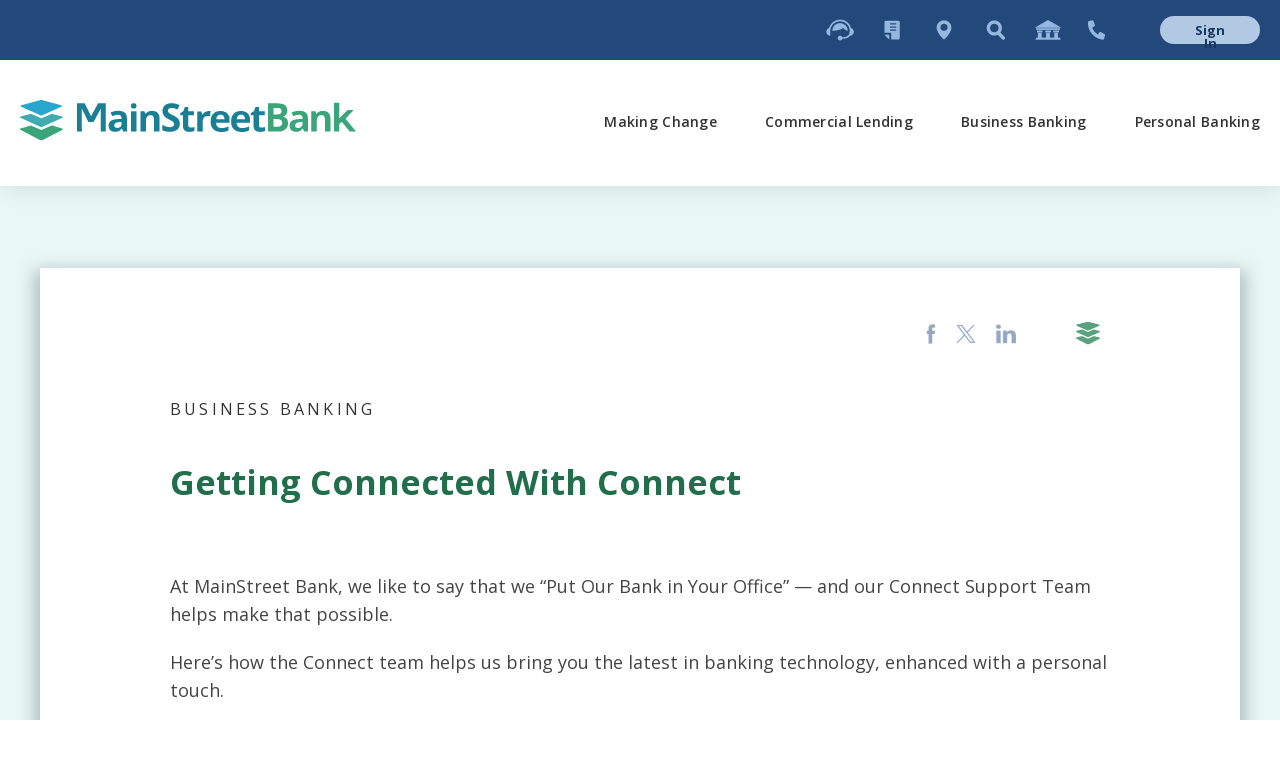

--- FILE ---
content_type: text/html; charset=UTF-8
request_url: https://mstreetbank.com/getting-connected-with-connect/
body_size: 13833
content:
<!DOCTYPE html>
<html lang="en-US" >
<head>
    <meta charset="UTF-8">
    <meta http-equiv="X-UA-Compatible" content="IE=edge">
    <title>Getting Connected With Connect - MainStreet Bank</title>
    <meta name="description" content="Business Banking, Personal Banking, Loans and More - MainStreet Bank">
    <meta name="viewport" content="width=device-width, initial-scale=1.0, user-scalable=yes, maximum-scale=2">
	
	<!-- social media meta -->
	




<meta property="og:title" content="Getting Connected With Connect">
<meta property="og:url" content="https://mstreetbank.com/getting-connected-with-connect/">

<meta property="og:image" content="https://mstreetbank.com/wp-content/uploads/2021/11/social-connect-1080x1080-1.jpg">
<meta property="og:description" content="At MainStreet Bank we like to say that we “Put Our Bank In Your Office”, and it’s the Connect Team that makes that possible.">
<meta property="og:image:width" content="1080" />
<meta property="og:image:height" content="1080" />
<meta name="twitter:card" content="summary_large_image">	
	<!-- OSANO CONSENT MODULE -->
	<script src="https://cmp.osano.com/6olflSmPVsJgQNjd/d80494d9-b81b-47d7-b336-9eaf71352628/osano.js"></script>
	
<!-- Google Tag Manager -->
<script>(function(w,d,s,l,i){w[l]=w[l]||[];w[l].push({'gtm.start':
new Date().getTime(),event:'gtm.js'});var f=d.getElementsByTagName(s)[0],
j=d.createElement(s),dl=l!='dataLayer'?'&l='+l:'';j.async=true;j.src=
'https://www.googletagmanager.com/gtm.js?id='+i+dl;f.parentNode.insertBefore(j,f);
})(window,document,'script','dataLayer','GTM-NX5KR83');</script>
<!-- End Google Tag Manager -->
	
    <!-- Favicons -->
    <link rel="apple-touch-icon" sizes="57x57" href="https://mstreetbank.com/wp-content/themes/mstreetbank/assets/favicon/apple-icon-57x57.png">
    <link rel="apple-touch-icon" sizes="60x60" href="https://mstreetbank.com/wp-content/themes/mstreetbank/assets/favicon/apple-icon-60x60.png">
    <link rel="apple-touch-icon" sizes="72x72" href="https://mstreetbank.com/wp-content/themes/mstreetbank/assets/favicon/apple-icon-72x72.png">
    <link rel="apple-touch-icon" sizes="76x76" href="https://mstreetbank.com/wp-content/themes/mstreetbank/assets/favicon/apple-icon-76x76.png">
    <link rel="apple-touch-icon" sizes="114x114" href="https://mstreetbank.com/wp-content/themes/mstreetbank/assets/favicon/apple-icon-114x114.png">
    <link rel="apple-touch-icon" sizes="120x120" href="https://mstreetbank.com/wp-content/themes/mstreetbank/assets/favicon/apple-icon-120x120.png">
    <link rel="apple-touch-icon" sizes="144x144" href="https://mstreetbank.com/wp-content/themes/mstreetbank/assets/favicon/apple-icon-144x144.png">
    <link rel="apple-touch-icon" sizes="152x152" href="https://mstreetbank.com/wp-content/themes/mstreetbank/assets/favicon/apple-icon-152x152.png">
    <link rel="apple-touch-icon" sizes="180x180" href="https://mstreetbank.com/wp-content/themes/mstreetbank/assets/favicon/apple-icon-180x180.png">
    <link rel="icon" type="image/png" sizes="192x192"  href="https://mstreetbank.com/wp-content/themes/mstreetbank/assets/favicon/android-icon-192x192.png">
    <link rel="icon" type="image/png" sizes="32x32" href="https://mstreetbank.com/wp-content/themes/mstreetbank/assets/favicon/favicon-32x32.png">
    <link rel="icon" type="image/png" sizes="96x96" href="https://mstreetbank.com/wp-content/themes/mstreetbank/assets/favicon/favicon-96x96.png">
    <link rel="icon" type="image/png" sizes="16x16" href="https://mstreetbank.com/wp-content/themes/mstreetbank/assets/favicon/favicon-16x16.png">
    <meta name="msapplication-TileColor" content="#ffffff">
    <meta name="msapplication-TileImage" content="https://mstreetbank.com/wp-content/themes/mstreetbank/assets/favicon/ms-icon-144x144.png">
    <meta name="theme-color" content="#ffffff">

    <meta name='robots' content='max-image-preview:large' />
<link rel='dns-prefetch' href='//www.googletagmanager.com' />
<link rel="alternate" title="oEmbed (JSON)" type="application/json+oembed" href="https://mstreetbank.com/wp-json/oembed/1.0/embed?url=https%3A%2F%2Fmstreetbank.com%2Fgetting-connected-with-connect%2F" />
<link rel="alternate" title="oEmbed (XML)" type="text/xml+oembed" href="https://mstreetbank.com/wp-json/oembed/1.0/embed?url=https%3A%2F%2Fmstreetbank.com%2Fgetting-connected-with-connect%2F&#038;format=xml" />
<style id='wp-img-auto-sizes-contain-inline-css' type='text/css'>
img:is([sizes=auto i],[sizes^="auto," i]){contain-intrinsic-size:3000px 1500px}
/*# sourceURL=wp-img-auto-sizes-contain-inline-css */
</style>
<style id='wp-block-library-inline-css' type='text/css'>
:root{--wp-block-synced-color:#7a00df;--wp-block-synced-color--rgb:122,0,223;--wp-bound-block-color:var(--wp-block-synced-color);--wp-editor-canvas-background:#ddd;--wp-admin-theme-color:#007cba;--wp-admin-theme-color--rgb:0,124,186;--wp-admin-theme-color-darker-10:#006ba1;--wp-admin-theme-color-darker-10--rgb:0,107,160.5;--wp-admin-theme-color-darker-20:#005a87;--wp-admin-theme-color-darker-20--rgb:0,90,135;--wp-admin-border-width-focus:2px}@media (min-resolution:192dpi){:root{--wp-admin-border-width-focus:1.5px}}.wp-element-button{cursor:pointer}:root .has-very-light-gray-background-color{background-color:#eee}:root .has-very-dark-gray-background-color{background-color:#313131}:root .has-very-light-gray-color{color:#eee}:root .has-very-dark-gray-color{color:#313131}:root .has-vivid-green-cyan-to-vivid-cyan-blue-gradient-background{background:linear-gradient(135deg,#00d084,#0693e3)}:root .has-purple-crush-gradient-background{background:linear-gradient(135deg,#34e2e4,#4721fb 50%,#ab1dfe)}:root .has-hazy-dawn-gradient-background{background:linear-gradient(135deg,#faaca8,#dad0ec)}:root .has-subdued-olive-gradient-background{background:linear-gradient(135deg,#fafae1,#67a671)}:root .has-atomic-cream-gradient-background{background:linear-gradient(135deg,#fdd79a,#004a59)}:root .has-nightshade-gradient-background{background:linear-gradient(135deg,#330968,#31cdcf)}:root .has-midnight-gradient-background{background:linear-gradient(135deg,#020381,#2874fc)}:root{--wp--preset--font-size--normal:16px;--wp--preset--font-size--huge:42px}.has-regular-font-size{font-size:1em}.has-larger-font-size{font-size:2.625em}.has-normal-font-size{font-size:var(--wp--preset--font-size--normal)}.has-huge-font-size{font-size:var(--wp--preset--font-size--huge)}.has-text-align-center{text-align:center}.has-text-align-left{text-align:left}.has-text-align-right{text-align:right}.has-fit-text{white-space:nowrap!important}#end-resizable-editor-section{display:none}.aligncenter{clear:both}.items-justified-left{justify-content:flex-start}.items-justified-center{justify-content:center}.items-justified-right{justify-content:flex-end}.items-justified-space-between{justify-content:space-between}.screen-reader-text{border:0;clip-path:inset(50%);height:1px;margin:-1px;overflow:hidden;padding:0;position:absolute;width:1px;word-wrap:normal!important}.screen-reader-text:focus{background-color:#ddd;clip-path:none;color:#444;display:block;font-size:1em;height:auto;left:5px;line-height:normal;padding:15px 23px 14px;text-decoration:none;top:5px;width:auto;z-index:100000}html :where(.has-border-color){border-style:solid}html :where([style*=border-top-color]){border-top-style:solid}html :where([style*=border-right-color]){border-right-style:solid}html :where([style*=border-bottom-color]){border-bottom-style:solid}html :where([style*=border-left-color]){border-left-style:solid}html :where([style*=border-width]){border-style:solid}html :where([style*=border-top-width]){border-top-style:solid}html :where([style*=border-right-width]){border-right-style:solid}html :where([style*=border-bottom-width]){border-bottom-style:solid}html :where([style*=border-left-width]){border-left-style:solid}html :where(img[class*=wp-image-]){height:auto;max-width:100%}:where(figure){margin:0 0 1em}html :where(.is-position-sticky){--wp-admin--admin-bar--position-offset:var(--wp-admin--admin-bar--height,0px)}@media screen and (max-width:600px){html :where(.is-position-sticky){--wp-admin--admin-bar--position-offset:0px}}

/*# sourceURL=wp-block-library-inline-css */
</style><style id='global-styles-inline-css' type='text/css'>
:root{--wp--preset--aspect-ratio--square: 1;--wp--preset--aspect-ratio--4-3: 4/3;--wp--preset--aspect-ratio--3-4: 3/4;--wp--preset--aspect-ratio--3-2: 3/2;--wp--preset--aspect-ratio--2-3: 2/3;--wp--preset--aspect-ratio--16-9: 16/9;--wp--preset--aspect-ratio--9-16: 9/16;--wp--preset--color--black: #000000;--wp--preset--color--cyan-bluish-gray: #abb8c3;--wp--preset--color--white: #ffffff;--wp--preset--color--pale-pink: #f78da7;--wp--preset--color--vivid-red: #cf2e2e;--wp--preset--color--luminous-vivid-orange: #ff6900;--wp--preset--color--luminous-vivid-amber: #fcb900;--wp--preset--color--light-green-cyan: #7bdcb5;--wp--preset--color--vivid-green-cyan: #00d084;--wp--preset--color--pale-cyan-blue: #8ed1fc;--wp--preset--color--vivid-cyan-blue: #0693e3;--wp--preset--color--vivid-purple: #9b51e0;--wp--preset--gradient--vivid-cyan-blue-to-vivid-purple: linear-gradient(135deg,rgb(6,147,227) 0%,rgb(155,81,224) 100%);--wp--preset--gradient--light-green-cyan-to-vivid-green-cyan: linear-gradient(135deg,rgb(122,220,180) 0%,rgb(0,208,130) 100%);--wp--preset--gradient--luminous-vivid-amber-to-luminous-vivid-orange: linear-gradient(135deg,rgb(252,185,0) 0%,rgb(255,105,0) 100%);--wp--preset--gradient--luminous-vivid-orange-to-vivid-red: linear-gradient(135deg,rgb(255,105,0) 0%,rgb(207,46,46) 100%);--wp--preset--gradient--very-light-gray-to-cyan-bluish-gray: linear-gradient(135deg,rgb(238,238,238) 0%,rgb(169,184,195) 100%);--wp--preset--gradient--cool-to-warm-spectrum: linear-gradient(135deg,rgb(74,234,220) 0%,rgb(151,120,209) 20%,rgb(207,42,186) 40%,rgb(238,44,130) 60%,rgb(251,105,98) 80%,rgb(254,248,76) 100%);--wp--preset--gradient--blush-light-purple: linear-gradient(135deg,rgb(255,206,236) 0%,rgb(152,150,240) 100%);--wp--preset--gradient--blush-bordeaux: linear-gradient(135deg,rgb(254,205,165) 0%,rgb(254,45,45) 50%,rgb(107,0,62) 100%);--wp--preset--gradient--luminous-dusk: linear-gradient(135deg,rgb(255,203,112) 0%,rgb(199,81,192) 50%,rgb(65,88,208) 100%);--wp--preset--gradient--pale-ocean: linear-gradient(135deg,rgb(255,245,203) 0%,rgb(182,227,212) 50%,rgb(51,167,181) 100%);--wp--preset--gradient--electric-grass: linear-gradient(135deg,rgb(202,248,128) 0%,rgb(113,206,126) 100%);--wp--preset--gradient--midnight: linear-gradient(135deg,rgb(2,3,129) 0%,rgb(40,116,252) 100%);--wp--preset--font-size--small: 13px;--wp--preset--font-size--medium: 20px;--wp--preset--font-size--large: 36px;--wp--preset--font-size--x-large: 42px;--wp--preset--spacing--20: 0.44rem;--wp--preset--spacing--30: 0.67rem;--wp--preset--spacing--40: 1rem;--wp--preset--spacing--50: 1.5rem;--wp--preset--spacing--60: 2.25rem;--wp--preset--spacing--70: 3.38rem;--wp--preset--spacing--80: 5.06rem;--wp--preset--shadow--natural: 6px 6px 9px rgba(0, 0, 0, 0.2);--wp--preset--shadow--deep: 12px 12px 50px rgba(0, 0, 0, 0.4);--wp--preset--shadow--sharp: 6px 6px 0px rgba(0, 0, 0, 0.2);--wp--preset--shadow--outlined: 6px 6px 0px -3px rgb(255, 255, 255), 6px 6px rgb(0, 0, 0);--wp--preset--shadow--crisp: 6px 6px 0px rgb(0, 0, 0);}:where(.is-layout-flex){gap: 0.5em;}:where(.is-layout-grid){gap: 0.5em;}body .is-layout-flex{display: flex;}.is-layout-flex{flex-wrap: wrap;align-items: center;}.is-layout-flex > :is(*, div){margin: 0;}body .is-layout-grid{display: grid;}.is-layout-grid > :is(*, div){margin: 0;}:where(.wp-block-columns.is-layout-flex){gap: 2em;}:where(.wp-block-columns.is-layout-grid){gap: 2em;}:where(.wp-block-post-template.is-layout-flex){gap: 1.25em;}:where(.wp-block-post-template.is-layout-grid){gap: 1.25em;}.has-black-color{color: var(--wp--preset--color--black) !important;}.has-cyan-bluish-gray-color{color: var(--wp--preset--color--cyan-bluish-gray) !important;}.has-white-color{color: var(--wp--preset--color--white) !important;}.has-pale-pink-color{color: var(--wp--preset--color--pale-pink) !important;}.has-vivid-red-color{color: var(--wp--preset--color--vivid-red) !important;}.has-luminous-vivid-orange-color{color: var(--wp--preset--color--luminous-vivid-orange) !important;}.has-luminous-vivid-amber-color{color: var(--wp--preset--color--luminous-vivid-amber) !important;}.has-light-green-cyan-color{color: var(--wp--preset--color--light-green-cyan) !important;}.has-vivid-green-cyan-color{color: var(--wp--preset--color--vivid-green-cyan) !important;}.has-pale-cyan-blue-color{color: var(--wp--preset--color--pale-cyan-blue) !important;}.has-vivid-cyan-blue-color{color: var(--wp--preset--color--vivid-cyan-blue) !important;}.has-vivid-purple-color{color: var(--wp--preset--color--vivid-purple) !important;}.has-black-background-color{background-color: var(--wp--preset--color--black) !important;}.has-cyan-bluish-gray-background-color{background-color: var(--wp--preset--color--cyan-bluish-gray) !important;}.has-white-background-color{background-color: var(--wp--preset--color--white) !important;}.has-pale-pink-background-color{background-color: var(--wp--preset--color--pale-pink) !important;}.has-vivid-red-background-color{background-color: var(--wp--preset--color--vivid-red) !important;}.has-luminous-vivid-orange-background-color{background-color: var(--wp--preset--color--luminous-vivid-orange) !important;}.has-luminous-vivid-amber-background-color{background-color: var(--wp--preset--color--luminous-vivid-amber) !important;}.has-light-green-cyan-background-color{background-color: var(--wp--preset--color--light-green-cyan) !important;}.has-vivid-green-cyan-background-color{background-color: var(--wp--preset--color--vivid-green-cyan) !important;}.has-pale-cyan-blue-background-color{background-color: var(--wp--preset--color--pale-cyan-blue) !important;}.has-vivid-cyan-blue-background-color{background-color: var(--wp--preset--color--vivid-cyan-blue) !important;}.has-vivid-purple-background-color{background-color: var(--wp--preset--color--vivid-purple) !important;}.has-black-border-color{border-color: var(--wp--preset--color--black) !important;}.has-cyan-bluish-gray-border-color{border-color: var(--wp--preset--color--cyan-bluish-gray) !important;}.has-white-border-color{border-color: var(--wp--preset--color--white) !important;}.has-pale-pink-border-color{border-color: var(--wp--preset--color--pale-pink) !important;}.has-vivid-red-border-color{border-color: var(--wp--preset--color--vivid-red) !important;}.has-luminous-vivid-orange-border-color{border-color: var(--wp--preset--color--luminous-vivid-orange) !important;}.has-luminous-vivid-amber-border-color{border-color: var(--wp--preset--color--luminous-vivid-amber) !important;}.has-light-green-cyan-border-color{border-color: var(--wp--preset--color--light-green-cyan) !important;}.has-vivid-green-cyan-border-color{border-color: var(--wp--preset--color--vivid-green-cyan) !important;}.has-pale-cyan-blue-border-color{border-color: var(--wp--preset--color--pale-cyan-blue) !important;}.has-vivid-cyan-blue-border-color{border-color: var(--wp--preset--color--vivid-cyan-blue) !important;}.has-vivid-purple-border-color{border-color: var(--wp--preset--color--vivid-purple) !important;}.has-vivid-cyan-blue-to-vivid-purple-gradient-background{background: var(--wp--preset--gradient--vivid-cyan-blue-to-vivid-purple) !important;}.has-light-green-cyan-to-vivid-green-cyan-gradient-background{background: var(--wp--preset--gradient--light-green-cyan-to-vivid-green-cyan) !important;}.has-luminous-vivid-amber-to-luminous-vivid-orange-gradient-background{background: var(--wp--preset--gradient--luminous-vivid-amber-to-luminous-vivid-orange) !important;}.has-luminous-vivid-orange-to-vivid-red-gradient-background{background: var(--wp--preset--gradient--luminous-vivid-orange-to-vivid-red) !important;}.has-very-light-gray-to-cyan-bluish-gray-gradient-background{background: var(--wp--preset--gradient--very-light-gray-to-cyan-bluish-gray) !important;}.has-cool-to-warm-spectrum-gradient-background{background: var(--wp--preset--gradient--cool-to-warm-spectrum) !important;}.has-blush-light-purple-gradient-background{background: var(--wp--preset--gradient--blush-light-purple) !important;}.has-blush-bordeaux-gradient-background{background: var(--wp--preset--gradient--blush-bordeaux) !important;}.has-luminous-dusk-gradient-background{background: var(--wp--preset--gradient--luminous-dusk) !important;}.has-pale-ocean-gradient-background{background: var(--wp--preset--gradient--pale-ocean) !important;}.has-electric-grass-gradient-background{background: var(--wp--preset--gradient--electric-grass) !important;}.has-midnight-gradient-background{background: var(--wp--preset--gradient--midnight) !important;}.has-small-font-size{font-size: var(--wp--preset--font-size--small) !important;}.has-medium-font-size{font-size: var(--wp--preset--font-size--medium) !important;}.has-large-font-size{font-size: var(--wp--preset--font-size--large) !important;}.has-x-large-font-size{font-size: var(--wp--preset--font-size--x-large) !important;}
/*# sourceURL=global-styles-inline-css */
</style>

<style id='classic-theme-styles-inline-css' type='text/css'>
/*! This file is auto-generated */
.wp-block-button__link{color:#fff;background-color:#32373c;border-radius:9999px;box-shadow:none;text-decoration:none;padding:calc(.667em + 2px) calc(1.333em + 2px);font-size:1.125em}.wp-block-file__button{background:#32373c;color:#fff;text-decoration:none}
/*# sourceURL=/wp-includes/css/classic-themes.min.css */
</style>
<link rel='stylesheet' id='msb-styles-css' href='https://mstreetbank.com/wp-content/themes/mstreetbank/assets/css/style.css' type='text/css' media='all' />
<link rel='stylesheet' id='theme-default-css' href='https://mstreetbank.com/wp-content/themes/mstreetbank/style.css' type='text/css' media='all' />
<link rel="https://api.w.org/" href="https://mstreetbank.com/wp-json/" /><link rel="alternate" title="JSON" type="application/json" href="https://mstreetbank.com/wp-json/wp/v2/pages/2283" />
<link rel="canonical" href="https://mstreetbank.com/getting-connected-with-connect/" />
<meta name="generator" content="Site Kit by Google 1.170.0" /><!-- Global site tag (gtag.js) - Google Ads: 1066108809 -->
<script async src="https://www.googletagmanager.com/gtag/js?id=AW-1066108809"></script>
<script>
  window.dataLayer = window.dataLayer || [];
  function gtag(){dataLayer.push(arguments);}
  gtag('js', new Date());

  gtag('config', 'AW-1066108809');
</script>
    <!-- fonts -->
    <link href="https://fonts.googleapis.com/css2?family=Open+Sans:wght@400;600;700;800&display=swap" rel="stylesheet">
    <link href="https://fonts.googleapis.com/css2?family=Libre+Baskerville:ital,wght@0,400;0,700;1,400&display=swap" rel="stylesheet">
	
	
	<!-- Interaction Studio -->
	<!-- <script type="text/javascript" src="//cdn.evgnet.com/beacon/mainstreetbank/production/scripts/evergage.min.js"></script>-->

	
</head>
<body class="wp-singular page-template page-template-templates page-template-whitepaper-flexible-template page-template-templateswhitepaper-flexible-template-php page page-id-2283 wp-theme-mstreetbank">
	
<!-- Google Tag Manager (noscript) -->
<noscript><iframe src="https://www.googletagmanager.com/ns.html?id=GTM-NX5KR83"
height="0" width="0" style="display:none;visibility:hidden"></iframe></noscript>
<!-- End Google Tag Manager (noscript) -->
	
    <div class="mainNavOverlay"></div>

    <div class="search-overlay">
        <div class="search-box">
            <div class="closer">
                <svg height="30px" viewBox="0 0 329.26933 329" width="30px" xmlns="http://www.w3.org/2000/svg" fill="#FFFFFF" class="close-icon" role="close">
                    <path d="m194.800781 164.769531 128.210938-128.214843c8.34375-8.339844 8.34375-21.824219 0-30.164063-8.339844-8.339844-21.824219-8.339844-30.164063 0l-128.214844 128.214844-128.210937-128.214844c-8.34375-8.339844-21.824219-8.339844-30.164063 0-8.34375 8.339844-8.34375 21.824219 0 30.164063l128.210938 128.214843-128.210938 128.214844c-8.34375 8.339844-8.34375 21.824219 0 30.164063 4.15625 4.160156 9.621094 6.25 15.082032 6.25 5.460937 0 10.921875-2.089844 15.082031-6.25l128.210937-128.214844 128.214844 128.214844c4.160156 4.160156 9.621094 6.25 15.082032 6.25 5.460937 0 10.921874-2.089844 15.082031-6.25 8.34375-8.339844 8.34375-21.824219 0-30.164063zm0 0"/>
                </svg>
            </div>
            
		<form role="search" method="get" id="search" class="search-form" action="https://mstreetbank.com/" >
	        <div class="search-input">
	            <input type="text" value="" name="s" id="s" placeholder="Type keywords to find what you're looking for"/>
	        </div>
	        <div class="search-submit">
	            <button type="submit">
	                Search
	            </button>
	        </div>
	        <input type="hidden" name="site_section" value="overall" />
		</form>        </div>
    </div>

    
    <div class="external-overlay">
        <div class="external-confirmation">
            <div class="external-close">
                <svg height="30px" viewBox="0 0 329.26933 329" width="30px" xmlns="http://www.w3.org/2000/svg" fill="#9E9E9E" class="close-icon" role="close">
                    <path d="m194.800781 164.769531 128.210938-128.214843c8.34375-8.339844 8.34375-21.824219 0-30.164063-8.339844-8.339844-21.824219-8.339844-30.164063 0l-128.214844 128.214844-128.210937-128.214844c-8.34375-8.339844-21.824219-8.339844-30.164063 0-8.34375 8.339844-8.34375 21.824219 0 30.164063l128.210938 128.214843-128.210938 128.214844c-8.34375 8.339844-8.34375 21.824219 0 30.164063 4.15625 4.160156 9.621094 6.25 15.082032 6.25 5.460937 0 10.921875-2.089844 15.082031-6.25l128.210937-128.214844 128.214844 128.214844c4.160156 4.160156 9.621094 6.25 15.082032 6.25 5.460937 0 10.921874-2.089844 15.082031-6.25 8.34375-8.339844 8.34375-21.824219 0-30.164063zm0 0"/>
                </svg>
            </div>
            <div class="external-title">
                External link            </div>
            <div class="external-content">
                You are about to leave MainStreet Bank website and view the contents of an external website. MainStreet Bank cannot be held responsible for the contents of external websites.            </div>
            <a href="#" class="external-confirm">Continue</a>
        </div>
    </div>

    <div class="signInOverlay">
                <div class="signInBoxes">
            <div class="closeOverlay" aria-label="close">
                <svg height="30px" viewBox="0 0 329.26933 329" width="30px" xmlns="http://www.w3.org/2000/svg" fill="#9E9E9E" class="close-icon">
                    <path d="m194.800781 164.769531 128.210938-128.214843c8.34375-8.339844 8.34375-21.824219 0-30.164063-8.339844-8.339844-21.824219-8.339844-30.164063 0l-128.214844 128.214844-128.210937-128.214844c-8.34375-8.339844-21.824219-8.339844-30.164063 0-8.34375 8.339844-8.34375 21.824219 0 30.164063l128.210938 128.214843-128.210938 128.214844c-8.34375 8.339844-8.34375 21.824219 0 30.164063 4.15625 4.160156 9.621094 6.25 15.082032 6.25 5.460937 0 10.921875-2.089844 15.082031-6.25l128.210937-128.214844 128.214844 128.214844c4.160156 4.160156 9.621094 6.25 15.082032 6.25 5.460937 0 10.921874-2.089844 15.082031-6.25 8.34375-8.339844 8.34375-21.824219 0-30.164063zm0 0"/>
                </svg>
            </div>
            <div class="userLoginTxtBlock">
                <div class="titleTxt">Digital Banking Login</div>
                <div class="subTitleTxt">Access accounts, online services, and view transaction history.</div>
            </div>
            <form class="userLogin" action="https://digital-banking.mstreetbank.com/login" method="post" name="login">
                <input class="formInput" id="id" name="username" type="text" aria-label="Digital Banking Username" placeholder="Digital Banking Username">
                <input name="pin" type="hidden" value="">
                <input class="formSubmit" id="submit" name="Submit" type="submit" value="Submit" formtarget="_blank">
            </form>
            <div class="userLoginTxtBlock mt-1">
                <!--<div class="titleTxt">Direct Login for MainStreet Connect Services</div> -->
                <div class="subTitleTxt"><p>If you have a direct login for MainStreet Connect for remote deposit check scanning or ACH debit service, <a class="wysiwyg-link" href="https://smartpay.profitstars.com/business/login/mstreetbank" target="_blank" rel="noopener">click here.</a>  For steps on how to download and set up your 2FA Symantec VIP token, <a class="wysiwyg-link" href="https://mstreetbank.com/pdf/set-up-2fa-symantec-vip-token.pdf" target="_blank" rel="noopener">download our user guide</a>.</p>
</div>
            </div>
            <!--<form class="userLogin" action="https://smartpay.profitstars.com/sts/Account/Login?ReturnUrl=%2fsts%2fissue%2fwsfed%3fwa%3dwsignin1.0%26wtrealm%3dhttps%253a%252f%252fsmartpay.profitstars.com%252fbusiness%26wctx%3drm%253d0%2526id%253dpassive%2526ru%253d%25252fbusiness%25252flogin%25252fmstreetbank%26wct%3d2020-10-26T15%253a38%253a59Z%26appId%3d1%26brandId%3dmstreetbank&wa=wsignin1.0&wtrealm=https%3a%2f%2fsmartpay.profitstars.com%2fbusiness&wctx=rm%3d0%26id%3dpassive%26ru%3d%252fbusiness%252flogin%252fmstreetbank&wct=2020-10-26T15%3a38%3a59Z&appId=1&brandId=mstreetbank&UserName=" method="post" name="login">
                <input class="formInput" id="UserName" name="UserName" type="text" aria-label="User name" placeholder="User name">
                <input class="formSubmit" id="submitComp" name="Submit" type="submit" value="Submit" formtarget="_blank">
            </form> -->
                    </div>
    </div>

	
	
	
    
<!--hdrTp-->
<div class="flex flexCenterItems hdrTp">
    <div class="flex flexCenterItems flexFlexEnd navIconWrap" style="">

                <a href="https://mstreetbank.com/customer-service/" class="navIcon" aria-label="customer support">
            <svg version="1.1" id="navIcon-customer-support" xmlns="http://www.w3.org/2000/svg"
                 xmlns:xlink="http://www.w3.org/1999/xlink" x="0px" y="0px" viewBox="0 0 28 22"
                 style="enable-background:new 0 0 28 22;" xml:space="preserve">
				<g>
	<path class="navIconClr" d="M21.7,11.8c0-4.2-3.4-7.7-7.7-7.7c-4.2,0-7.7,3.4-7.7,7.7c0,0,7.7,0,10.9-2.9C18.5,11,21.7,11.9,21.7,11.8z"/>
	<path class="navIconClr" d="M25,9c-1.2-4.9-5.5-8.4-11-8.4C8.8,0.6,4.5,4.2,3,9c-1.6,0.5-2.7,2-2.7,3.8c0,2.2,1.8,4,4,4c0,0,0,0,0,0v-5.9
		C5.1,6,9.1,2.3,14,2.3c5.5,0,9.7,4.2,9.7,9.7c0,4.6-2.8,6-7.4,6.3c-0.3-0.9-1.2-1.6-2.2-1.6c-1.3,0-2.4,1.1-2.4,2.4
		c0,1.3,1.1,2.4,2.4,2.4c1,0,1.9-0.7,2.3-1.6c3.2-0.2,6.1-0.9,7.7-3.2c2.1-0.1,3.8-1.8,3.8-4C27.7,11,26.6,9.5,25,9z"/>
</g>
	
			</svg>

            <div class="flex centerOrigin flexCenter itemHvr">
                <div class="itemHvrContent">Customer Service</div>
            </div>

        </a>
		
		<a href="https://mstreetbank.com/resources/" class="navIcon"  aria-label="customer resources">
            <svg version="1.1" id="navIcon-customer-resources" xmlns="http://www.w3.org/2000/svg"
                 xmlns:xlink="http://www.w3.org/1999/xlink" x="0px" y="0px" viewBox="0 0 28 22"
                 style="enable-background:new 0 0 28 22;" xml:space="preserve"><g>
                    <polygon class="navIconClr" points="6.4,15.7 11.2,20.5 11.2,15.7 "/>
                    <path class="navIconClr"
                          d="M20.4,1.8H7.6c-0.6,0-1.1,0.5-1.1,1.1v10.8c0,0,0,0,0,0h6.1c0.3,0,0.6,0.3,0.6,0.6v6.2c0,0,0,0,0,0h7.4c0.6,0,1.1-0.5,1.1-1.1V2.9C21.6,2.3,21.1,1.8,20.4,1.8z M17.8,11.8h-5.3c-0.3,0-0.6-0.3-0.6-0.6c0-0.3,0.3-0.6,0.6-0.6h5.3c0.3,0,0.6,0.3,0.6,0.6C18.3,11.6,18.1,11.8,17.8,11.8z M17.8,8.7h-5.3c-0.3,0-0.6-0.3-0.6-0.6c0-0.3,0.3-0.6,0.6-0.6h5.3c0.3,0,0.6,0.3,0.6,0.6C18.3,8.5,18.1,8.7,17.8,8.7z M17.8,5.4h-5.3c-0.3,0-0.6-0.3-0.6-0.6c0-0.3,0.3-0.6,0.6-0.6h5.3c0.3,0,0.6,0.3,0.6,0.6C18.3,5.1,18.1,5.4,17.8,5.4z"/>
                </g></svg>

            <div class="flex centerOrigin flexCenter itemHvr">
                <div class="itemHvrContent">Resources</div>
            </div>

        </a>

        <a href="https://mstreetbank.com/find-us/" class="navIcon" aria-label="ATM locations">
            <svg version="1.1" id="navIcon-find" xmlns="http://www.w3.org/2000/svg"
                 xmlns:xlink="http://www.w3.org/1999/xlink" x="0px" y="0px" viewBox="0 0 28 22"
                 style="enable-background:new 0 0 28 22;" xml:space="preserve"><path class="navIconClr"
                                                                                     d="M6.6,8.7c0-4.1,3.3-7.4,7.4-7.4s7.4,3.3,7.4,7.4c0,5.5-7.4,12-7.4,12S6.6,14.1,6.6,8.7z M14,11.9c2,0,3.6-1.6,3.6-3.6S16,4.7,14,4.7s-3.6,1.6-3.6,3.6S12,11.9,14,11.9z"/></svg>

            <div class="flex centerOrigin flexCenter itemHvr">
                <div class="itemHvrContent">Branch and ATM Locations</div>
            </div>

        </a>

        <a href="#" class="navIcon search-button" aria-label="search site" role="search">
            <svg version="1.1" id="navIcon-search" xmlns="http://www.w3.org/2000/svg"
                 xmlns:xlink="http://www.w3.org/1999/xlink" x="0px" y="0px" viewBox="0 0 28 22"
                 style="enable-background:new 0 0 28 22;" xml:space="preserve"><g>
                    <path class="navIconClr"
                          d="M12.3,4.7c2.4,0,4.3,1.9,4.3,4.3s-1.9,4.3-4.3,4.3S8,11.4,8,9.1S9.9,4.7,12.3,4.7 M12.3,1.4c-4.2,0-7.6,3.4-7.6,7.6s3.4,7.6,7.6,7.6s7.6-3.4,7.6-7.6S16.5,1.4,12.3,1.4L12.3,1.4z"/>
                    <g>
                        <path class="navIconClr"
                              d="M20.2,20.4l-5.3-5.3l2.5-2.5l5.3,5.3c0.6,0.6,0.6,1.5,0,2.1l-0.4,0.4C21.7,21,20.8,21,20.2,20.4z"/>
                    </g>
                </g></svg>

            <div class="flex centerOrigin flexCenter itemHvr">
                <div class="itemHvrContent">Search</div>
            </div>

        </a>

        <a href="https://ir.mstreetbank.com/" class="navIcon" target="_blank" aria-label="investor relations new window" rel="external noopener noreferrer">
            <svg version="1.1" id="navIcon-customer-relations" xmlns="http://www.w3.org/2000/svg"
                 xmlns:xlink="http://www.w3.org/1999/xlink" x="0px" y="0px" viewBox="0 0 28 22"
                 style="enable-background:new 0 0 28 22;" xml:space="preserve"><g>
                    <g>
                        <polygon class="navIconClr" points="14,0.9 0.6,8.7 27.5,8.7 "/>
                    </g>
                    <g>
                        <rect x="2.2" y="9.2" class="navIconClr" width="23.6" height="1.7"/>
                    </g>
                    <g>
                        <rect x="2" y="18.6" class="navIconClr" width="24.1" height="1.8"/>
                    </g>
                    <g>
                        <path class="navIconClr"
                              d="M26.3,19.7H1.7c-0.2,0-0.4,0.2-0.4,0.4v0c0,0.2,0.2,0.4,0.4,0.4h24.7c0.2,0,0.4-0.2,0.4-0.4v0C26.8,19.9,26.6,19.7,26.3,19.7z"/>
                    </g>
                    <g>
                        <g>
                            <g>
                                <rect x="3.9" y="13.9" class="navIconClr" width="3.8" height="6.2"/>
                            </g>
                            <g>
                                <path class="navIconClr"
                                      d="M8.2,13.4H3.3c-0.2,0-0.4-0.2-0.4-0.4v-1.5h5.7v1.5C8.6,13.2,8.4,13.4,8.2,13.4z"/>
                            </g>
                        </g>
                        <g>
                            <g>
                                <rect x="12.1" y="13.9" class="navIconClr" width="3.8" height="6.2"/>
                            </g>
                            <g>
                                <path class="navIconClr"
                                      d="M16.4,13.4h-4.8c-0.2,0-0.4-0.2-0.4-0.4v-1.5h5.7v1.5C16.9,13.2,16.7,13.4,16.4,13.4z"/>
                            </g>
                        </g>
                        <g>
                            <g>
                                <rect x="20.2" y="13.9" class="navIconClr" width="3.8" height="6.2"/>
                            </g>
                            <g>
                                <path class="navIconClr"
                                      d="M24.5,13.4h-4.8c-0.2,0-0.4-0.2-0.4-0.4v-1.5H25v1.5C25,13.2,24.8,13.4,24.5,13.4z"/>
                            </g>
                        </g>
                    </g>
                </g></svg>

            <div class="flex centerOrigin flexCenter itemHvr">
                <div class="itemHvrContent">Investor Relations</div>
            </div>

        </a>

        <a href="tel:7034814567" class="navIcon" aria-label="call us">
            <svg version="1.1" id="navIcon-phone" xmlns="http://www.w3.org/2000/svg"
                 xmlns:xlink="http://www.w3.org/1999/xlink" x="0px" y="0px" viewBox="0 0 28 22"
                 style="enable-background:new 0 0 28 22;" xml:space="preserve"><path class="navIconClr"
                                                                                     d="M6.9,2C6.5,2.1,6.2,2.4,6.1,2.8C5.9,4.6,5.7,9.6,9.6,14.5c4,4.9,9.4,6,11.3,6.2c0.4,0.1,0.9-0.2,1-0.6l1.2-3.7c0.1-0.5,0-1-0.5-1.2L18.8,13c-0.5-0.3-1.1-0.1-1.4,0.3l-1.4,2.2c0,0-2.2-1.3-3.6-3s-2.3-3.8-2.3-3.8l2.2-1.4C12.9,7,13,6.5,12.9,6.1L11.5,2c-0.2-0.5-0.7-0.8-1.2-0.7L6.9,2z"/></svg>

            <div class="flex centerOrigin flexCenter itemHvr">
                <div class="itemHvrContent">(703) 481-4567</div>
            </div>

        </a>

        <a href="#" class="signInModal" aria-label="signin" role="button">
            <div class="navSignIn" aria-label="sign in" role="button">Sign In</div>
        </a>

    </div><!--END navIconWrap -->

</div><!--END hdrTp -->    <div class="hdrWrap">
    <div class="flex flexCenter hdr">

        <div class="flex flexCenterItems hdrLogo">
            <a href="https://mstreetbank.com" aria-label="go home">
               <svg version="1.1" id="msblogo" xmlns="http://www.w3.org/2000/svg" xmlns:xlink="http://www.w3.org/1999/xlink" x="0px" y="0px" viewBox="0 0 336 48" style="enable-background:new 0 0 336 48; overflow:visible;" xml:space="preserve"><style type="text/css">.st0{fill:#40ACAF;}.st1{fill:#3AA57B;}.st2{fill:#28A7CE;}.st3{fill:#28A7CE;} .st4{fill:#197F95;}</style><g id="chevron"><path id="mid" class="st0" d="M31.9,17.8l-10.5,4.5l-10.5-4.5L0.5,20.5c-0.6,0.2-0.7,1.1-0.1,1.3l21,9.5l20.9-9.5c0.6-0.3,0.5-1.1-0.1-1.3L31.9,17.8z"/><path id="bottom_1_" class="st1" d="M31.9,29.4L21.4,34l-10.5-4.5l-10.4,3c-0.6,0.2-0.7,1-0.1,1.3l19.1,10c1.1,0.6,2.4,0.6,3.6,0l19.3-9.9c0.5-0.3,0.5-1.1-0.1-1.3L31.9,29.4z"/><path id="top_1_" class="st2" d="M1.2,9.3c-0.7,0.2-0.7,1.1-0.1,1.4l20.2,9l20.2-9c0.6-0.3,0.6-1.2-0.1-1.4L22.3,4.1c-0.7-0.2-1.4-0.2-2.1,0L1.2,9.3z"/></g><g id="MSB"><polygon class="st4" points="85.8,35.5 85.8,7.2 78.1,7.2 71.3,19.9 71.1,19.9 71,19.9 64.6,7.2 56.9,7.2 56.9,35.5 61.9,35.5 61.7,12.4 68.4,26 73.6,26 80.8,12.5 80.7,35.5 "/><path class="st4" d="M90.3,34.2c1.1,1.1,2.7,1.6,4.6,1.6c1.6,0,2.9-0.2,3.9-0.7c1-0.4,2-1.3,2.9-2.4l0,0h0.3l1.1,2.8h3.8V22c0-2.4-0.7-4.2-2.2-5.4c-1.5-1.2-3.6-1.8-6.4-1.8c-2.8,0-5.5,0.6-7.8,1.8l1.8,3.6c2.2-1,4.2-1.4,5.8-1.4c2.2,0,3.4,1.1,3.4,3.2v1l-3.7,0.1c-3.1,0.1-5.4,0.7-6.9,1.7c-1.5,1-2.3,2.6-2.3,4.7C88.6,31.5,89.2,33.1,90.3,34.2z M95.5,27c0.8-0.5,2.1-0.8,3.8-0.9l2.3-0.1v1.8c0,1.3-0.4,2.3-1.2,3c-0.8,0.8-1.9,1.1-3.2,1.1c-1.9,0-2.9-0.8-2.9-2.5C94.3,28.4,94.7,27.5,95.5,27z"/><rect class="st4" x="111" y="15.3" class="st0" width="5.5" height="20.2"/><path class="st4" d="M114.3,7.3h-1.2c-1.2,0-2.1,0.9-2.1,2.1v1.1c0,1.2,1,2.1,2.1,2.1h1.2c1.2,0,2.1-0.9,2.1-2.1V9.4C116.4,8.2,115.5,7.3,114.3,7.3z"/><path class="st4" d="M130.6,19.1c1.2,0,2.1,0.4,2.6,1.2c0.5,0.8,0.8,1.9,0.8,3.4v11.8h5.5V22.3c0-2.4-0.6-4.2-1.9-5.5c-1.2-1.3-3-1.8-5.4-1.9c-1.3-0.1-3,0.3-4.1,0.8c-1.7,0.9-2.8,2.2-2.8,2.2l-0.8-2.6h-4.1v20.2h5.5V26c0-2.4,0.4-4.2,1.1-5.2C127.8,19.7,129,19.1,130.6,19.1z"/><path class="st1" d="M301.5,19.1c1.2,0,2.1,0.4,2.6,1.2c0.5,0.8,0.8,1.9,0.8,3.4v11.8h5.5V22.3c0-2.4-0.6-4.2-1.9-5.5c-1.2-1.3-3-1.8-5.4-1.9c-1.3-0.1-3,0.3-4.1,0.8c-1.7,0.9-2.8,2.2-2.8,2.2l-0.8-2.6h-4.1v20.2h5.5V26c0-2.4,0.4-4.2,1.1-5.2C298.7,19.7,299.9,19.1,301.5,19.1z"/><path class="st4" d="M142.3,28.9v5.3c2.2,1.1,4.8,1.6,7.6,1.6c3.1,0,5.6-0.7,7.3-2.2c1.7-1.4,2.6-3.4,2.6-5.9c0-1.8-0.5-3.3-1.4-4.6c-0.9-1.2-2.7-2.5-5.2-3.7c-1.9-0.9-3.2-1.6-3.7-2c-0.5-0.4-0.9-0.8-1.2-1.2c-0.2-0.4-0.4-0.9-0.4-1.4c0-0.9,0.3-1.6,0.9-2.1c0.6-0.5,1.5-0.8,2.6-0.8c0.9,0,1.9,0.1,2.8,0.4c0.9,0.2,2.1,0.7,3.5,1.2l1.8-4.4c-1.4-0.6-2.7-1.1-3.9-1.4c-1.3-0.3-2.6-0.5-4-0.5c-2.8,0-5.1,0.7-6.7,2.1c-1.6,1.4-2.4,3.3-2.4,5.8c0,1.3,0.2,2.4,0.7,3.4c0.5,1,1.2,1.8,2,2.6c0.8,0.7,2.1,1.5,3.7,2.3c1.8,0.9,3,1.5,3.5,1.9c0.6,0.4,1,0.8,1.3,1.3c0.3,0.4,0.5,1,0.5,1.5c0,1-0.4,1.8-1.1,2.3c-0.7,0.5-1.7,0.8-3,0.8c-1.1,0-2.2-0.2-3.5-0.5C145.6,30.3,144.1,29.7,142.3,28.9z"/><path class="st4" d="M164.4,34.2c1,1.1,2.7,1.7,4.9,1.7c2,0,3.7-0.3,5.1-0.9V31c-1.3,0.4-2.5,0.6-3.5,0.6c-0.8,0-1.4-0.2-1.9-0.6c-0.5-0.4-0.7-1-0.7-1.8v-10h5.8v-4h-5.8v-4.3h-3.4l-1.6,4.3l-3.1,1.9v2.2h2.7v10C162.8,31.4,163.4,33.1,164.4,34.2z"/><path class="st4" d="M188.5,19.9c0.6,0,1.1,0.1,1.6,0.2l0.4-5c-0.5-0.1-1.1-0.1-1.8-0.1c-1.3,0-2.4,0.4-3.5,1c-1.4,0.7-3,2.8-3,2.8l-0.8-3.4h-4.1v20.2h5.5V25.2c0-1.7,0.5-3,1.6-3.9C185.2,20.4,186.6,19.9,188.5,19.9z"/><path class="st4" d="M209.6,24.1c0-2.9-0.8-5.1-2.4-6.7c-1.6-1.6-3.9-2.4-6.8-2.4c-3,0-5.4,0.9-7.2,2.8c-1.7,1.8-2.6,4.5-2.6,7.9c0,3.3,0.9,5.8,2.8,7.6c1.9,1.8,4.5,2.7,7.8,2.7c1.6,0,3-0.1,4.1-0.4c1.1-0.2,2.1-0.6,3.1-1v-4.1c-1.2,0.5-2.3,0.9-3.4,1.2c-1.1,0.3-2.3,0.4-3.6,0.4c-1.6,0-2.9-0.5-3.8-1.4c-0.9-0.9-1.4-2.2-1.5-3.8l0-0.1h13.4V24.1z M196.3,23.2l0-0.1c0.1-1.4,0.5-2.5,1.2-3.3c0.7-0.8,1.7-1.2,2.9-1.2c1.2,0,2.2,0.4,3,1.2c0.7,0.8,1.1,1.9,1.1,3.3l0,0.1H196.3z"/><path class="st4" d="M230.1,24.1c0-2.9-0.8-5.1-2.4-6.7c-1.6-1.6-3.9-2.4-6.8-2.4c-3,0-5.4,0.9-7.2,2.8c-1.7,1.8-2.6,4.5-2.6,7.9c0,3.3,0.9,5.8,2.8,7.6c1.9,1.8,4.5,2.7,7.8,2.7c1.6,0,3-0.1,4.1-0.4c1.1-0.2,2.1-0.6,3.1-1v-4.1c-1.2,0.5-2.3,0.9-3.4,1.2c-1.1,0.3-2.3,0.4-3.6,0.4c-1.6,0-2.9-0.5-3.8-1.4c-0.9-0.9-1.4-2.2-1.5-3.8l0-0.1h13.4V24.1z M216.8,23.2l0-0.1c0.1-1.4,0.5-2.5,1.2-3.3c0.7-0.8,1.7-1.2,2.9-1.2c1.2,0,2.2,0.4,3,1.2c0.7,0.8,1.1,1.9,1.1,3.3l0,0.1H216.8z"/><path class="st4" d="M235,34.2c1,1.1,2.7,1.7,4.9,1.7c2,0,3.7-0.3,5.1-0.9V31c-1.3,0.4-2.5,0.6-3.5,0.6c-0.8,0-1.4-0.2-1.9-0.6c-0.5-0.4-0.7-1-0.7-1.8v-10h5.8v-4h-5.8v-4.3h-3.4l-1.6,4.3l-3.1,1.9v2.2h2.7v10C233.5,31.4,234,33.1,235,34.2z"/><path class="st1" d="M268,27.3c0-1.8-0.3-3.3-1.1-4.3c-1.3-1.7-3.8-2.4-3.8-2.4s2-0.5,3.1-2.1c0.7-1.1,1.1-2.5,1.1-4.1c0-2.5-0.9-4.3-2.6-5.4c-1.7-1.1-4.5-1.7-8.4-1.7H248v28.3h10.1c3,0,5.5-0.7,7.2-2.2C267.1,31.9,268,29.9,268,27.3z M253.5,11.9h3.1c1.7,0,2.9,0.2,3.7,0.7c0.8,0.5,1.2,1.3,1.2,2.4c0,1.2-0.4,2.1-1.1,2.6c-0.7,0.5-1.9,0.8-3.5,0.8h-3.5V11.9z M261,29.7c-0.8,0.7-2,1-3.6,1h-3.9v-7.6h3.7c3.3,0,5,1.2,5,3.7C262.2,28.1,261.8,29.1,261,29.7z"/><path class="st1" d="M282.7,32.8L282.7,32.8l0.3,0l1.1,2.8h3.8V22c0-2.4-0.7-4.2-2.2-5.4c-1.5-1.2-3.6-1.8-6.4-1.8c-2.8,0-5.5,0.6-7.8,1.8l1.8,3.6c2.2-1,4.2-1.4,5.8-1.4c2.2,0,3.4,1.1,3.4,3.2v1l-3.7,0.1c-3.1,0.1-5.4,0.7-6.9,1.7c-1.5,1-2.3,2.6-2.3,4.7c0,2,0.6,3.6,1.7,4.7c1.1,1.1,2.7,1.6,4.6,1.6c1.6,0,2.9-0.2,3.9-0.7C280.8,34.7,281.8,33.9,282.7,32.8z M278,32c-1.9,0-2.9-0.8-2.9-2.5c0-1.1,0.4-2,1.3-2.5c0.8-0.5,2.1-0.8,3.8-0.9l2.3-0.1v1.8c0,1.3-0.4,2.3-1.2,3C280.5,31.6,279.4,32,278,32z"/><polygon class="st1" points="329.7,35.5 336,35.5 325.5,22.7 333.7,14 327.6,14 319.3,22.3 319.3,6.8 313.9,6.8 313.9,35.5 319.3,35.5 319.3,27.9 321.9,25.9 "/></g></svg>
            </a>
        </div>

        <div class="flex flexCenterItems flexFlexEnd hdrNav">
            <ul class="mainNavUL" >

                
                        <li class="mainNavItem ">
                            <a href="https://mstreetbank.com/making-change/" aria-haspopup="true" aria-expanded="false">
                                <div class="mainNavItemUnderline"></div>
	                            Making Change                            </a>
                    
	                                                            </li>
                        
                    
                        <li class="mainNavItem ">
                            <a href="https://mstreetbank.com/commercial-lending/" aria-haspopup="true" aria-expanded="false">
                                <div class="mainNavItemUnderline"></div>
	                            Commercial Lending                            </a>
                    
	                                    
                    
	                
		                                        <ul class="sub" aria-haspopup="true" aria-expanded="true">
			                
                            
                            <li class="">
                                <a href="https://mstreetbank.com/construction-renovation-lending/">Construction & Renovation Lending</a>

                    
                                        
                    
	                
		                
                            
                            <li class="">
                                <a href="https://mstreetbank.com/commercial-real-estate-lending/">Commercial Real Estate Lending</a>

                    
                                        
                    
	                
		                
                            
                            <li class="">
                                <a href="https://mstreetbank.com/government-contract-lending/">Government Contract Lending</a>

                    
                                        
                    
	                
		                
                            
                            <li class="">
                                <a href="https://mstreetbank.com/small-business-administration-lending/">SBA Lending</a>

                    
                                        
                    
	                
		                
                            
                            <li class="">
                                <a href="https://mstreetbank.com/medical-practice-lending/">Medical Practice Lending</a>

                    
                                        
                    
	                
		                
                            
                            <li class="">
                                <a href="https://mstreetbank.com/professional-service-lending/">Professional Service Lending</a>

                    
                                        
                    
	                
		                
                            
                            <li class="">
                                <a href="https://mstreetbank.com/hospitality-lending/">Hospitality Lending</a>

                    
                                        
                    
	                
		                
                            
                            <li class="">
                                <a href="https://mstreetbank.com/lines-of-credit/">Lines of Credit</a>

                                                </ul>
                            
                                                                </li>
                        
                    
                        <li class="mainNavItem ">
                            <a href="https://mstreetbank.com/business-banking/" aria-haspopup="true" aria-expanded="false">
                                <div class="mainNavItemUnderline"></div>
	                            Business Banking                            </a>
                    
	                                    
                    
	                
		                                        <ul class="sub" aria-haspopup="true" aria-expanded="true">
			                
                            
                            <li class="">
                                <a href="https://mstreetbank.com/business-checking/">Checking</a>

                    
                                        
                    
	                
		                
                            
                            <li class="">
                                <a href="https://mstreetbank.com/savings-money-market/">Savings & Money Market</a>

                    
                                        
                    
	                
		                
                            
                            <li class="">
                                <a href="https://mstreetbank.com/certificates-of-deposit/">Certificates of Deposit</a>

                    
                                        
                    
	                
		                
                            
                            <li class="">
                                <a href="https://mstreetbank.com/ics-cdars/">ICS & CDARS</a>

                    
                                        
                    
	                
		                
                            
                            <li class="">
                                <a href="https://mstreetbank.com/treasury-management-services/">Treasury Management Services</a>

                    
                                        
                    
	                
		                
                            
                            <li class="">
                                <a href="https://mstreetbank.com/merchant-services/">Merchant Services</a>

                                                </ul>
                            
                                                                </li>
                        
                    
                        <li class="mainNavItem ">
                            <a href="https://mstreetbank.com/personal-banking/" aria-haspopup="true" aria-expanded="false">
                                <div class="mainNavItemUnderline"></div>
	                            Personal Banking                            </a>
                    
	                                    
                    
	                
		                                        <ul class="sub" aria-haspopup="true" aria-expanded="true">
			                
                            
                            <li class="">
                                <a href="https://mstreetbank.com/personal-checking/">Checking</a>

                    
                                        
                    
	                
		                
                            
                            <li class="">
                                <a href="https://mstreetbank.com/personal-savings-money-market/">Savings & Money Market</a>

                    
                                        
                    
	                
		                
                            
                            <li class="">
                                <a href="https://mstreetbank.com/personal-certificates-of-deposit/">Certificates of Deposit</a>

                    
                                        
                    
	                
		                
                            
                            <li class="">
                                <a href="https://mstreetbank.com/personal-ics-cdars/">ICS & CDARS</a>

                    
                                        
                    
	                
		                
                            
                            <li class="">
                                <a href="https://mstreetbank.com/online-services-bill-pay/">Online Services & Bill Pay</a>

                    
                                        
                    
	                
		                
                            
                            <li class="">
                                <a href="https://mstreetbank.com/auto-loans/">Auto Loans</a>

                    
                                        
                    
	                
		                
                            
                            <li class="">
                                <a href="https://mstreetbank.com/overdraft-protection/">Overdraft Protection</a>

                                                </ul>
                            
                                                                </li>
                        
                    

            </ul>

        </div>
        <div class="mobileExtra">
		                <ul>
                <li>
                    <a href="https://mstreetbank.com/resources/" >Resources</a>
                </li>
                <li>
                    <a href="https://mstreetbank.com/find-us/">Branch and ATM Locations</a>
                </li>
                <li>
                    <a href="#" class="search-button" aria-label="search button" role="searchbutton">Search</a>
                </li>
                <li>
                    <a href="https://ir.mstreetbank.com/" target="_blank">Investor Relations</a>
                </li>
                <li class="phoneMobile">
                    <div class="contactPhoneIcon"></div>
                    <a href="tel:7034814567" class="contact-phone">(703) 481-4567</a>
                </li>
            </ul>
        </div>

        <div class="flex flexCenterItems flexFlexEnd hdrNavX">
            <div class="menuIconCont">
                <div class="menuIcon line1"></div>
                <div class="menuIcon line2"></div>
                <div class="menuIcon line3"></div>
            </div>
        </div>

        <div class="dropDownMenu"></div>

    </div><!--END hdr -->
</div><!--END hdrWrap -->

    <div class="content">
		<div class="whitepaper-container">
			<div class="whitepaper-content-container">
		
        

              <div class="flex subHeroMarkRight" style="align-items: flex-end; justify-content: flex-end;">
                
				<div class="shareIcons"><a href="javascript:void(0)" onclick="window.open( 'https://www.facebook.com/sharer.php?u=https://mstreetbank.com/getting-connected-with-connect/');return false;" rel="nofollow noopener noreferrer" target="_blank" class="" style=""><img style="margin-top:4px;" src="https://mstreetbank.com/wp-content/themes/mstreetbank/assets/imgs/ftr_facebook_30x60.png" width="10" height="20" alt="facebook" id="socialF"/></a></div>
            
                <div class="shareIcons" ><a href="javascript:void(0)" onclick="window.open( 'https://twitter.com/intent/tweet?url=https://mstreetbank.com/getting-connected-with-connect/');return false;" rel="nofollow noopener noreferrer" target="_blank" class="" style=""><img style="margin-top:4px;" src="https://mstreetbank.com/wp-content/themes/mstreetbank/assets/imgs/ftr_twitter_60x60.png" width="20" height="20" alt="twitter" id="socialT"/></a></div>
           
           		<div class="shareIcons" ><a href="javascript:void(0)" onclick="window.open( 'http://www.linkedin.com/shareArticle?mini=true&amp;url=https://mstreetbank.com/getting-connected-with-connect/');return false;" rel="nofollow noopener noreferrer" target="_blank" class="" style=""><img style="margin-top:4px;" src="https://mstreetbank.com/wp-content/themes/mstreetbank/assets/imgs/ftr_linkedin_60x60.png" width="20" height="20" alt="linkedin" id="socialL"/></a>
				
				</div>
				
				<img class="whitepaperChevron" width="24" height="30" src="https://mstreetbank.com/wp-content/themes/mstreetbank/assets/imgs/chevron-2023-sub-pages.svg" alt=""/>
				
            </div>
        
<div class="flex flexCenter flexCenterItems flexColumnStack fullWidthTxt pb-zero " style="padding-top:10px; padding-bottom:10px; background-color: #ffffff">
	
	<div class="fullWidthTxtSubLeft">
		<p>BUSINESS BANKING</p>
	</div>
		
	<div class="fullWidthTxtHdrTxtLeft" style="padding-bottom:8px;">
		<h2>Getting Connected With Connect</h2>
	</div>
	
		
	<!--   --SPACER--   -->
	<div class="fullWidthTxtHdrTxtLeft"></div>
	
	<div class="fullWidthTxtBdyTxtLeft whitepaperTxt">
		<p><p>At MainStreet Bank, we like to say that we “Put Our Bank in Your Office” — and our Connect Support Team helps make that possible.</p>
<p>Here’s how the Connect team helps us bring you the latest in banking technology, enhanced with a personal touch.</p>
<h3 style="padding-bottom: 20px;">Who is Connect, and what do they do?</h3>
<p>Connect builds and maintains MainStreet Bank’s electronic banking services. Our bank branches contact Connect for services like remote deposits, wires, and ACH originations. After obtaining necessary approvals, Connect works with our business bankers and the branch staff to fulfill customer requests.</p>
<p class="whitepaperQuote">Our Connect team members are not your average customer service reps! They take ownership of each call or chat that comes in. From simple account questions to more complex system troubleshooting, they make every effort to provide an outstanding experience to each and every customer.</p>
<p class="whitepaperQuoteCaption">– Karly Tomlin, VP, User Experience Coordinator</p>
<p>To put it simply, you can think of Connect as the IT department of an office. They set up technical necessities for our customers, teach them how to use that technology, and then provide continuing support. If you need assistance, our Connect team will be available to walk you through a solution.</p>
</p>
	</div>
	
       <div class="whitepaperImg">
		<img src="https://mstreetbank.com/wp-content/uploads/2021/11/split-950x432-professional.jpg" />
	</div>
    
	
	<div class="fullWidthTxtBdyTxtLeft whitepaperTxt">
		<p><h3 style="padding-bottom: 20px;">How Connect allows us to “Put Our Bank in Your Office”</h3>
<p>Many banks offer technology solutions to commercial clients. But without proper training and guidance, customers may not get the most out of those offerings.</p>
<p>With most banks out there, when you get a deposit scanner, you get a box in the mail and a one-sheet quick reference guide, and you&#8217;re told ‘good luck!’</p>
<p class="whitepaperQuote">I don’t know any other bank out there that makes it a course of business to include training on any new system that we set up.</p>
<p class="whitepaperQuoteCaption">– Thomas Cary, SVP, Director of Business Banking</p>
<p>Our Connect team has the expertise to help provide you with the latest in technology plus the detailed knowledge of the banking industry to offer ongoing support. This helps us build long-term relationships and fulfill our commitment to being a consultant, partner, and friend to customers like you.</p>
<p>At MainStreet Bank, we’re proud to be a local community bank, which means our customers aren’t just names and numbers to us. Instead, we are invested in your goals and ambitions, and our Connect team gives us another way to provide the care and attention that only a community bank can offer.</p>
<h3 style="padding-bottom: 20px;">How Connect keeps us more forward-thinking when it comes to technology</h3>
<p>We remain committed to staying on the cutting edge of banking technology, without losing sight of the personal touch that is the heart of MainStreet Bank.</p>
<p>By operating as an “extension” of your business banker, Connect helps ensure you can access and understand our technology offerings. They are experts in online and electronic banking issues and provide speedy solutions.</p>
<p>As a MainStreet Bank client, you can access the Connect team through your personal banker. The Connect team can then provide support and resolve any concerns on the phone or through a simple screen share.</p>
<p>Put our bank in your office today.</p>
</p>
		<p class="whitepaperCopyright">©2021, MainStreet Bank. All rights reserved.</p>
	</div>
	
	
	
	<div class="fullWidthTxtHdrTxtCenter whitepaperHdrAboveForm" style="text-align:left;">
		<h3 style="text-align:left;"></h3>
	</div>
	
</div><!--END Content Container -->


				</div> <!--END Whitepaper CONTENT Container-->
    	</div> <!--END Whitepaper Container-->
</div> <!--END Content Container-->



<div class="ftrContainer">
    <section class="flex flexCenter rowWrap ftrMinWrap">

        <div class="flex ftrMin">
            <div class="ftrCol3 ftrCol3-1">
                                    <ul class="ftrNavUL">
                                                    <li class="ftrNavItem"><a aria-label="Customer Service" href="https://mstreetbank.com/customer-service/" >Customer Service</a></li>
                                                    <li class="ftrNavItem"><a aria-label="About Us" href="https://mstreetbank.com/about-us/" >About Us</a></li>
                                                    <li class="ftrNavItem"><a aria-label="Investor Relations" href="https://ir.mstreetbank.com/" target="_blank">Investor Relations</a></li>
                                                    <li class="ftrNavItem"><a aria-label="Customer resources" href="https://mstreetbank.com/resources/" >Customer resources</a></li>
                                                    <li class="ftrNavItem"><a aria-label="Find ATMs and Branches" href="https://mstreetbank.com/find-us/" >Find ATMs and Branches</a></li>
                        
                    </ul>
                                    <ul class="ftrNavUL">
                                                    <li class="ftrNavItem"><a aria-label="Commercial Lending" href="https://mstreetbank.com/commercial-lending/" >Commercial Lending</a></li>
                                                    <li class="ftrNavItem"><a aria-label="Business Banking" href="https://mstreetbank.com/business-banking/" >Business Banking</a></li>
                                                    <li class="ftrNavItem"><a aria-label="Personal Banking" href="https://mstreetbank.com/personal-banking/" >Personal Banking</a></li>
                        
                    </ul>
                            </div>
            <div class="ftrCol3 ftrCol3-2">
                <ul class="ftrNavUL">
                                            <li class="ftrNavItemSecondary"><a href="https://mstreetbank.com/careers/">Careers</a></li>
                                            <li class="ftrNavItemSecondary"><a href="https://mstreetbank.com/fdic-information/">Important FDIC Information</a></li>
                                            <li class="ftrNavItemSecondary"><a href="https://mstreetbank.com/community-bank/">Community Bank</a></li>
                                            <li class="ftrNavItemSecondary"><a href="https://mstreetbank.com/security/">Security</a></li>
                                            <li class="ftrNavItemSecondary"><a href="https://mstreetbank.com/website-agreement/">Website Agreement</a></li>
                                    </ul>
                <ul class="ftrNavUL">
                    <li class="ftrNavItemSecondary ftrPhone"><a href="tel:7034814567">(703) 481-4567</a></li>
                </ul>
            </div>
            <div class="flex ftrCol3 ftrCol3-3 flexFlexEnd ftrLogo">
                <a href="https://mstreetbank.com" aria-label="home">
			<svg version="1.1" id="ftr_chevron" xmlns="http://www.w3.org/2000/svg" xmlns:xlink="http://www.w3.org/1999/xlink" x="0px" y="0px" viewBox="0 0 86 89" style="enable-background:new 0 0 86 89; overflow:visible;" xml:space="preserve"><style type="text/css">.st0mid{fill:#65C6C5;}.st1bottom{fill:#4CBB8A;}.st2top{fill:#27A6CD;}</style>
			<g>
			<path id="ftr_mid_1" class="st0mid" d="M64.2,32l-21.1,9.2L22,31.9L1.1,37.5c-1.3,0.4-1.4,2.2-0.2,2.7l42.2,19.3l42-19.2c1.2-0.6,1.1-2.3-0.2-2.7
		L64.2,32z"/>
			<path id="ftr_bottom"  class="st1bottom" d="M64.2,55.5l-21.1,9.2L22,55.5l-21,6c-1.2,0.4-1.3,2-0.2,2.6l38.5,20.2c2.2,1.1,4.9,1.1,7.1,0l38.9-20
		c1.1-0.6,0.9-2.2-0.3-2.6L64.2,55.5z"/>
			<path id="ftr_top_1" class="st2top" d="M2.3,14.7C1,15.1,0.8,17,2.1,17.6l40.7,18.3l40.6-18.2c1.3-0.6,1.2-2.5-0.2-2.9L44.9,4.1
		c-1.4-0.4-2.8-0.4-4.2,0L2.3,14.7z"/>
			</g>
			</svg>
			</a>
            </div>
        </div> <!-- END FOOTER ROW -->
		
		<div class="flex ftrMin">

            <div class="ftrCol3 ftrCol3-1" style="margin-top:auto;">
            <ul class="ftrNavUL">
                <li class="ftrNavItem" style="padding-right:40px;">
                    <img src="https://mstreetbank.com/wp-content/themes/mstreetbank/assets/imgs/american-banker-2023-award.png" alt="MainStreet Bank American Banker Top 200 Community Banks" width="300" height="183" style="max-width:300px; width:100%; height:auto;"/>
                 </li>
            </ul>
            </div>

            <div class="ftrCol3 ftrCol3-2" style="margin-top:auto;">
            <ul class="ftrNavUL">
                <li class="ftrNavItem">
                    <a href="https://www.bbb.org/us/va/fairfax/profile/banking-services/mainstreet-bank-0241-235999341" target="_blank" class="cta_warning" style="display:block; position:relative; z-index:2;">
                        <img  style="position:relative; z-index: -1; max-width:160px; width:100%; height:auto;" src="https://mstreetbank.com/wp-content/themes/mstreetbank/assets/imgs/BBB-seal-68x52.svg" alt="BBB A+ Rating" width="68" height="52"/>
                    </a>
                </li>
            </ul>
                </div>

		</div> <!-- END FOOTER ROW -->
		

        <div class="flex ftrMin">
            <div class="ftrCol2" style="margin-top:26px;">
                &copy; 2026 MainStreet Bank. All Rights Reserved. NMLS# 416495<br>
                                    <a aria-label="privacy" href="https://www.mstreetbank.com/web-privacy-policy/" >Web Privacy Policy&nbsp;&nbsp;&nbsp;&nbsp;</a>
                                                    <a aria-label="contact" href="https://mstreetbank.com/customer-service/" >|&nbsp;&nbsp;&nbsp;&nbsp;Contact us&nbsp;&nbsp;&nbsp;&nbsp;</a>
                                                    <a aria-label="accessibility new window" rel="external noopener noreferrer" href="https://mstreetbank.com/accessibility/" target="_blank">|&nbsp;&nbsp;&nbsp;&nbsp;Accessibility</a>
                            </div>
            <div class="flex ftrCol2 flexFlexEnd ftrLogo">
                <img src="https://mstreetbank.com/wp-content/themes/mstreetbank/assets/imgs/logo-equal-55x65.png" width="55" height="65" alt="Equal Lender"/>
                <img src="https://mstreetbank.com/wp-content/themes/mstreetbank/assets/imgs/logo-fdic-60x65.png" width="60" height="65" alt="Member FDIC"/>
            </div>
        </div><!-- END FOOTER ROW -->

        <div class="flex ftrMin ftrSocial">
                            <div class="ftrColSocial" ><a href="https://www.facebook.com/mainstreetbank" target="_blank" class="cta_warning" style="display:block; position:relative; z-index:2;" aria-label="facebook"><img style="position:relative; z-index: -1;" src="https://mstreetbank.com/wp-content/themes/mstreetbank/assets/imgs/ftr_facebook_30x60.png" width="10" height="20" alt="facebook" id="socialFB"/></a></div>
                                                    <div class="ftrColSocial" ><a href="https://www.linkedin.com/organization-guest/company/mainstreet-bank" target="_blank" class="cta_warning" style="display:block; position:relative; z-index:2;" aria-label="linkedin"><img style="position:relative; z-index: -1;" src="https://mstreetbank.com/wp-content/themes/mstreetbank/assets/imgs/ftr_linkedin_60x60.png" width="20" height="20" alt="linkedin" id="socialLI"/></a></div>
                                        <div class="ftrColSocial" ><a href="https://www.instagram.com/mainstreet.bank" target="_blank" class="cta_warning" style="display:block; position:relative; z-index:2;" aria-label="instagram"><img style="position:relative; z-index: -1;" src="https://mstreetbank.com/wp-content/themes/mstreetbank/assets/imgs/ftr_instagram_60x60.png" width="20" height="20" alt="instagram" id="socialLI"/></a></div>
                                        <div class="ftrColSocial" ><a href="https://www.youtube.com/@MStreetCommunityBank" target="_blank" class="cta_warning" style="display:block; position:relative; z-index:2;" aria-label="youtube"><img style="position:relative; z-index: -1;" src="https://mstreetbank.com/wp-content/themes/mstreetbank/assets/imgs/ftr_youtube_60x60.png" width="20" height="20" alt="YouTube" id="socialLI"/></a></div>
            
        </div><!-- END FOOTER ROW -->

    </section>
</div>

<script type="speculationrules">
{"prefetch":[{"source":"document","where":{"and":[{"href_matches":"/*"},{"not":{"href_matches":["/wp-*.php","/wp-admin/*","/wp-content/uploads/*","/wp-content/*","/wp-content/plugins/*","/wp-content/themes/mstreetbank/*","/*\\?(.+)"]}},{"not":{"selector_matches":"a[rel~=\"nofollow\"]"}},{"not":{"selector_matches":".no-prefetch, .no-prefetch a"}}]},"eagerness":"conservative"}]}
</script>
<script>
  window.addEventListener('load',function(){
    jQuery('a[href="https://www.mstreetbank.com/find-us/"]').click(function(){
      gtag('event', 'conversion', {'send_to': 'AW-1066108809/8ussCJyS3pYDEImPrvwD'});
    });
    jQuery('a[href="https://ir.mstreetbank.com/"]').click(function(){
      gtag('event', 'conversion', {'send_to': 'AW-1066108809/jPpqCLbur5YDEImPrvwD'});
    });
    jQuery('a[href*="tel:"]').click(function(){
      gtag('event', 'conversion', {'send_to': 'AW-1066108809/rVNpCMb4r5YDEImPrvwD'});
    });
    if(window.location.pathname == "/business-banking/")
    {
      gtag('event', 'conversion', {'send_to': 'AW-1066108809/RDlcCPyasZYDEImPrvwD'});
    }
    if(window.location.pathname == "/commercial-lending/")
    {
      gtag('event', 'conversion', {'send_to': 'AW-1066108809/Co4SCPeU55YDEImPrvwD'});
    }
    if(window.location.pathname == "/payment-systems/")
    {
      gtag('event', 'conversion', {'send_to': 'AW-1066108809/gdXyCMay6JYDEImPrvwD'});
    }
    if(window.location.pathname == "/personal-banking/")
    {
      gtag('event', 'conversion', {'send_to': 'AW-1066108809/r291CKLV35YDEImPrvwD'});
    }
  });
</script>
<script type="text/javascript" src="https://mstreetbank.com/wp-content/themes/mstreetbank/assets/js/jquery.min.js"  id="jquery-script"></script>
<script type="text/javascript" src="https://mstreetbank.com/wp-content/themes/mstreetbank/assets/js/GSAP-3.12.5/gsap.min.js" id="gsap-scripts-js"></script>
<script defer type="text/javascript" src="https://mstreetbank.com/wp-content/themes/mstreetbank/assets/js/GSAP-3.12.5/ScrollToPlugin.min.js" id="scrollTo-defer-js"></script>
<script type="text/javascript" src="https://mstreetbank.com/wp-content/themes/mstreetbank/assets/js/GSAP-3.12.5/ScrollTrigger.min.js" id="scrollTrigger-script-js"></script>
<script defer type="text/javascript" src="https://mstreetbank.com/wp-content/themes/mstreetbank/assets/js/GSAP-3.12.5/CSSRulePlugin.min.js" id="CSSRulePlugin-defer-js"></script>
<script type="text/javascript" src="https://mstreetbank.com/wp-content/themes/mstreetbank/assets/js/GSAP-3.12.5/SplitText.min.js" id="SplitText-script-js"></script>
<script type="text/javascript" src="https://mstreetbank.com/wp-content/themes/mstreetbank/assets/js/selectize.min.js"  integrity="sha384-jNJRuCWmkJCfpXLLs269ygP8LWJMbXHf4zpFPCXxw8H/KsnwV0iy6v57gM8EGRRt" crossorigin="anonymous" id="selectize-scripts"></script>
<script type="text/javascript" src="https://mstreetbank.com/wp-content/themes/mstreetbank/assets/js/jquery.mask.min.js"  integrity="sha384-6LwNpGeYDjlORU0Q5rfxEC8SQO6/FTh/VecUcvFvNx1gLMdX5dm8y1Y739D3lFSW" crossorigin="anonymous" id="maskInput-scripts"></script>
<script type="text/javascript" src="https://mstreetbank.com/wp-content/themes/mstreetbank/assets/js/jquery.validate.min.js"  integrity="sha384-cs1D9mYtA60FIcsT1T7+pERF8l9Ynz6WMFXyrBFkf2ewKQnOOprsRwo4sC+Kacmi" crossorigin="anonymous" id="validate-defer"></script>
<script type="text/javascript" src="https://mstreetbank.com/wp-content/themes/mstreetbank/assets/js/script.js"   id="msb-scripts"></script>

<!-- Start of HubSpot Embed Code -->
<script type="text/javascript" id="hs-script-loader" async defer src="//js.hs-scripts.com/47186047.js"></script>
<!-- End of HubSpot Embed Code -->

</body>
</html>


--- FILE ---
content_type: text/css
request_url: https://mstreetbank.com/wp-content/themes/mstreetbank/assets/css/style.css
body_size: 24512
content:
/*  reset light  */
*{box-sizing: border-box; margin:0; padding:0; }
body {overscroll-behavior:none; font-family: 'Montserrat', sans-serif; font-weight: 300; visibility:hidden; }
body,html {padding: 0;margin: 0;font-size: 16px;background-color: #ffffff;}
a{text-decoration: none; color:#333; cursor: pointer;}
.articleLink{color:#2a845d;}
/*   iOS control  */
input, textarea {-webkit-appearance: none;}


/*   spacers  */
.sp20{margin-top:20px;}
.sp30{margin-top:30px;}
.sp40{margin-top:40px;}
.sp60{margin-top:60px;}
.padTop20{padding-top:20px!important;}
.padTop16{padding-top:16px;}
.padTop32{padding-top:32px !important;}
.padTop64{padding-top:64px !important;}
.padTop10{padding-top:10px !important;}
.padZero{padding-bottom:0px !important;}
.padTopZero{padding-top:0px !important;}
.padBottom30{padding-bottom:30px !important;}
.padBottom0{padding-bottom:0px !important;}

/*   SVGs  */
.navIconClr{fill:#93B7E1;}
/*   logo SVGs  */
.logoGradientFill{fill:url(#bottom_1_);}
.ftrLogoGradientFill{fill:url(#ftr_bottom_1);}
.logoTealClr{fill:#278E8A;}
.logoLightTealClr{fill:#40ACAF;}
.logoDrkGreenClr{fill:#2E9166;}
.logoGreenClr{fill:#3AA57B;}
.logoGreyClr{fill:#8A8C8F;}

/*   top navigation icons  */
.navIconWrap{width:100%; margin:0 auto; max-width:1280px; padding-right:20px;}
.navIcon {width:28px; height:22px; margin-right:4px; padding:10px; box-sizing: content-box; display:block; position:relative; cursor:pointer;}
.navIcon:nth-child(5){margin-right:0px !important;}
.navSignIn{height:28px; padding:8px 28px; background-color:#b2c9e4; color:#153660; font-family: 'Open Sans', sans-serif; font-weight:bold; text-align:center; font-size:13px; line-height:13px; border-radius:999px; margin-left:36px; width: 100px;}
.navSignIn:hover{background-color:#5bc59a;}

.itemHvr{width:200px; height:40px; background-color:transparent; position:absolute; top:46px; left:-150%; z-index:3; visibility:hidden;}
.itemHvrContent{font-family: 'Open Sans', sans-serif; font-weight:normal; text-align:center; color:#eeeeee; font-size:13px; line-height:13px; padding:13px; background-color:#333; border-radius:4px; box-shadow: 2px 2px 4px 2px rgba(0, 0, 0, 0.2);}


/*   flex   */
.flex {display: -webkit-box; display: -moz-box; display: -ms-flexbox; display: -webkit-flex; display: flex;}
.flexCenter {-webkit-align-content: center; -webkit-justify-content: center; align-content: center; justify-content: center;} /* remove for equal height cols */
.flexCenterItems{align-items: center;}
.flexFlexEnd{justify-content: flex-end;}
.flexTopItems{align-items: flex-start;}
.rowWrap {flex-flow: row wrap;-webkit-flex-flow: row wrap;}
.flexColumnStack{flex-direction: column;}
.flexInner {}
.flexVerticalCenter{display: flex;flex-direction: column;justify-content: center;}
.centerOrigin{transform-origin: center center;}
.colReverse{flex-direction: column-reverse;}
.rowReverse{flex-direction: row-reverse;}
.flexEvenSpace{justify-content:space-between;}

/* nav */
.mainNavItem{height:90px; padding-top:36px; cursor: pointer; } /* create a larger area for navigation hover */
.mainNavItem{font-family: 'Open Sans', sans-serif; font-weight:600; text-align:left; list-style: none; display:inline-block; font-size:14px; line-height:21px; padding-right:44px; position:relative; letter-spacing:.02em;}
.mainNavItem a{color:#333333;}
/* text nav underline */
.mainNavItemUnderline{transform: translateX(0%); transform-origin: top left; position: absolute; left: 0%; bottom:14px; height:1px; width: calc(100% - 44px); border-bottom:4px solid #77cba9;}
.mainNavItem:last-child .mainNavItemUnderline{width: 100%;}

.mainNavItem:last-child {padding-right:0px;}

/* Drop Down menu  */
.sub{position:absolute; right:0; top:72px;}
ul.sub{padding:30px 40px; background-color:#23497a; width:max-content; box-shadow: 1px 1px 20px 1px rgba(0, 0, 0, 0.3);}
.sub li{list-style: none; text-align:right; text-transform: none; color:#dfdfdf; font-size:14px; line-height:20px; padding-bottom:12px; font-family: 'Open Sans', sans-serif; font-weight:normal; }
.sub li:hover{color:#6cd2a9;}

/*   nav collapsed  */
.hdrNavX{padding-right:0px; position:relative;}
.menuIconCont{width:30px; height:auto; background-color:transparent; padding:0; cursor:pointer; position: relative; z-index:2;}
.menuIcon{width:30px; height:4px; background-color:#585858; padding:0; margin:0 0 6px 0; border-radius: 4px; }
.menuIcon:last-of-type{margin: 0;}
.line1{transform-origin: top left;}
.line3{transform-origin: bottom left;}
.mainNavOverlay{background-color:#ffffff; visibility:hidden; position:fixed; top:0; left:0; width:100%; height:100vh; pointer-events: none; z-index:2;}

/*  nav classes used on minify of menu */
.hdrNavMin{justify-content: flex-start; align-items:flex-start; width:100%; padding-right:0px; padding-left:40px; padding-top:30px;}
.mainNavItemMin{line-height:45px !important; display:block; height:auto;}

/*  hero and hdr */
.hdrTp{width:100%; height: 60px; background-color:#23497a; position: fixed; top:0; z-index:4;}
.hdrWrap{width:100%; height: 128px; margin:0 auto; background-color:#ffffff; position: fixed; top:0; z-index:2; /* margin-top:60px; margin-top to compensate for height of fixed hdrTp height */ box-shadow: 1px 1px 24px 1px rgba(0, 0, 0, 0.1); padding-right:20px;}
.hdr{width:100%; max-width:1260px; height: 124px; margin:0 auto; background-color:transparent;}
.hdrLogo{width:30%; background-color:transparent; padding-left:20px;}
.hdrLogo img, .hdrLogo svg, #msblogo{margin-top:3px; width:336px; height:48px;}
.hdrNav{width:70%; background-color:transparent; padding-right:0px;}
.hdrPhoneTxt, .hdrPhoneTxt a{font-family: 'Open Sans', sans-serif; font-size:18px; line-height:18px; font-weight:bold; color:#23497a; padding-left:10px; letter-spacing: 1px;}

.hero{width:100%; height: 400px; background-image: url("../imgs/hdr.jpg"), linear-gradient(to right, #0c6f5f, #005660); background-repeat: no-repeat; background-position: center; margin-top:184px; /* margin-top to compensate for height of fixed hdr height */ }
.mainHero{width:100%; height: 600px; background: url("../imgs/hero-home-bottom-left.png") left bottom no-repeat, url("../imgs/hero-home-bottom-right.png") right bottom no-repeat, url("../imgs/hero-home.png") right top no-repeat; background-size:contain, cover, cover; /* margin-top:184px;  margin-top to compensate for height of fixed hdr height */ }
.heroHdr{width:100%; max-width:1180px; margin:0 auto; padding-left:20px; padding-right:20px; padding-bottom:10px;}
.heroHdr h1{font-family: 'Open Sans', sans-serif; font-size: 128px; line-height: 128px; font-weight: 800; text-align:left; color:#2A845D;  padding-bottom:20px; margin-top:10px; font-kerning: none; font-variant-ligatures: none; letter-spacing:-.03em; max-width:960px;}
.heroSub{width:100%; max-width:1180px; padding-right:20px; padding-left:20px; padding-top:20px; margin:0 auto; margin-bottom:40px;}
.heroSub p{font-family: 'Open Sans', sans-serif; font-weight:normal; text-align:left; color:#474747; font-size:22px; line-height:28px; max-width:960px;}
.heroButton{border-radius:2px; height:52px; width:192px; white-space: nowrap; padding:18px 50px; font-size:16px; line-height:16px; margin:0 auto; background:#73c4f1; color:#172c46; font-family: 'Open Sans', sans-serif; text-align:center; font-weight:bold; cursor: pointer; border:none; outline:none; }

.txtBalance {text-wrap: balance;}

/* HERO underline */

/* create css variable */
:root {
  --hero-border-width: 100%;
}

.heroUnderline {position: relative; z-index:1; border:none; outline:none;}
.heroUnderline:after { content: ''; position: absolute; height: 16px; background: #ffc756; bottom: 2px; margin-left: -100%; z-index: -1; border-radius:999px; width:100%; width: var(--hero-border-width);}

/*  sub page hero and hdr */
.subHero{width:100%; height: 400px; background: url("../imgs/hero-home-bottom-left.png") left bottom no-repeat, url("../imgs/hero-home-bottom-right.png") right bottom no-repeat, url("../imgs/hero-home.png") right top no-repeat; background-size:contain, cover, cover;}
.subHeroAvenu{width:100%; height: 400px; background-image: url("../imgs/avenu-hdr-sub.png"), linear-gradient(to right, #e7f0f9, #b2d7f1); background-repeat: no-repeat; background-position: center;}
.subHeroWhite{width:100%; height: 400px; background-color:#ffffff; }
.subHeroSub{width:100%; max-width:1180px; margin:0 auto; margin-bottom:40px; padding-right:40px; padding-left:40px; }
.subHeroSub p{font-family: 'Open Sans', sans-serif; font-weight:600; text-align:left; color:#197F95; font-size:16px; line-height:22px; text-transform: capitalize; letter-spacing: .2em; padding-left:4px;      width: fit-content; padding-bottom:4px; height: auto;}

.subHeroSubLrg{width:100%; max-width:1180px; margin:0 auto; margin-bottom:40px; margin-top:24px; padding-right:40px; padding-left:40px; }
.subHeroSubLrg p{font-family: 'Open Sans', sans-serif; font-weight:600; text-align:left; color:#197F95; font-size:22px; line-height:24px; text-transform: none; letter-spacing: .02em; padding-left:4px;      width: fit-content; padding-bottom:0px; height: auto;}
/* CREATE UNDERLINE PROPERLY, even with multiple lines of text */
.subHeroSub p {position:relative;padding-bottom:8px; display:inline;}
.subHeroSub p:after{position:absolute; left:0; bottom:0; width:100%; height:4px; border-bottom: 4px solid #ffc756; content:""}

.subHeroHdr{width:100%; max-width:1180px; text-align:left; margin:0 auto; padding-right:40px; padding-left:40px; margin-top:22px;}
.subHeroHdr h1{font-family: 'Open Sans', sans-serif; font-weight:800; text-align:left; color:#2A845D; font-size:70px; line-height:70px; padding-bottom:12px; margin-top:0px; font-kerning: none; font-variant-ligatures: none; letter-spacing:-1px;}
.subHeroHdrLrg h1{font-family: 'Open Sans', sans-serif; font-weight:800; text-align:left; color:#2A845D; font-size:96px; line-height:96px; margin-top:0px; font-kerning: none; font-variant-ligatures: none; letter-spacing:-2px;  width: fit-content; height:auto; padding-bottom:12px;}
/* CREATE UNDERLINE PROPERLY, even with multiple lines of text */
.subHeroHdrLrg h1{position:relative;padding-bottom:8px; display:inline; z-index:2;}
.subHeroHdrLrg h1:after{position:absolute; z-index:-1; left:0; bottom:10px; width:100%; height:auto; border-bottom: 10px solid #ffc756; content:""; border-radius:999px;}

.subHeroHdr.reverseTxt h1{color:#005f4e !important;}
.subHeroSub.reverseTxt p{color:#333333 !important;}
.subHeroMark{width:24px; height:30px; text-align:center; padding-bottom:40px; margin:0 auto; display:none;}
.subHeroMarkAvenu{text-align:left; margin:0 auto; width:100%; max-width:1180px; padding-right:40px; padding-left:40px;}
.subHeroMarkAvenu img{max-width:360px; width:100%; height:auto;}


.logoMark{width:24px; height:30px; text-align: center; margin:0 auto; margin-bottom:20px; margin-top:-10px; /* margin-top added to visually vertically-center items */}
.logoMarkClr{fill: #39a67b;}
#chevron{overflow:visible;}


@media only screen and (max-width : 960px) {
	.heroUnderline:after {height: 12px; bottom: 2px;}
	.subHeroHdr{margin-top:14px;}

}

@media only screen and (max-width : 640px) {
	.heroUnderline:after {height: 10px; bottom: 2px;}
	.subHeroHdr{margin-top:8px;}
	

}

@media only screen and (max-width : 500px) {
	.subHeroMarkAvenu{padding-right:20px; padding-left:20px;}
	.heroUnderline:after {height: 8px; bottom: 2px;}
}


/* Column Split 50/50 .colSplit */
.colSplit{width:100%; height:610px;}
.colSplitTall{width:100%; height:670px; margin-top: -60px;}
.colSplitTxt{width:50%; height:610px; padding-left:120px; padding-right:120px; background-color: #0E6B75; background-image: url(../imgs/bkg-col-880x610.png); background-repeat: no-repeat; background-position: bottom right; background-size:cover;}
.colSplitTxtBottom{margin-top:auto;}
.colSplitTxtInner{width:100%; max-width:580px;}

.colSplitTxt h2{font-family: 'Open Sans', sans-serif; font-weight:700; text-align:left; color:#ffffff; font-size:24px; line-height:36px; padding-bottom:40px; letter-spacing:.02em;}
.colSplitTxt p{font-family: 'Open Sans', sans-serif; font-weight:normal; text-align:left; color:#C4E3E0; font-size:18px; line-height:28px;}
.colSplitTxtBottom p{font-size:16px; line-height:26px;}

.colSplitButton{padding-top:70px; font-family: 'Open Sans', sans-serif; font-weight:bold; text-align:left; color:#ffffff; font-size:16px; line-height:24px; width:fit-content; position:relative; z-index:1; letter-spacing: .01em; margin-right: -.01em;}
.colSplitButtonUnderline{transform: translateX(50%); transform-origin: center center; position: absolute; left: -50%; bottom:-10px; height:2px; width: 100%; background:transparent; border-bottom:2px solid #FFC756; border-bottom-color: #FFC756;}

.colSplitImg{width:50%; height:610px; background-color: #e8f5f4; background-image: url("../imgs/split-home-950x610.jpg"); background-repeat: no-repeat; background-position: top left;}
.colSplitTallImg{width:50%; height:670px; background-color: #e8f5f4; background-image: url("../imgs/split-950x670.jpg"); background-repeat: no-repeat; background-position: top right;}
.reverse{background-position: top left;}

/* title section */
.title{width:100%; height: auto; padding:120px 0px; background-image: url("../imgs/master-light-blue-pattern-654.png"), linear-gradient(to right, #e7eeee, #edf3f3); background-repeat: no-repeat; background-position: top center;}
.titleHdrTxt{width:100%; max-width:1180px; height:auto; padding: 0 40px; padding-bottom:40px; font-size:34px; line-height:44px; color:#206e4b; text-align:center; font-family: 'Open Sans', sans-serif; font-weight:700; }
.titleBdyTxt{width:100%; max-width:1180px; height:auto; padding: 0 40px; font-size:18px; line-height:28px; color:#444444; text-align:center; font-family: 'Open Sans', sans-serif; font-weight:normal;}

/* Full Width Text section */
.fullWidthTxt{width:100%; height: auto; padding:120px 0px; background-color:#f3f3f3;}
.fullWidthTxtWhite{background-color:#ffffff !important;}
.fullWidthTxtAlt{padding:120px 0px 180px 0px;} /* this class offers ability to stack this on top of .colSplitTall with an additional 60px padding-bottom */
.fullWidthTxtWithBkg{width: 100%;background-color:#ffffff; margin:0 auto; max-width:1180px;} /* this class includes background dot pattern */
.fullWidthTxtWithSmallBkg{width: 100%; max-width: 1160px; background-color:#ffffff; margin:0 auto;} /* this class includes SMALL background dot pattern */
.fullWidthTxtIcons{padding-top:10px; width:100%; max-width:1180px; padding-left:40px; padding-right:40px;}
.fullWidthTxtIcons svg, .fullWidthTxtIcons img{width:100%; max-width:354px; height:72px;}
.fullWidthTxtLine{margin-top:10px; width:170px; height:6px; background-color:#5bc59a;}
.fullWidthTxtHdrTxt{width:100%; max-width:1180px; height:auto; padding: 0 40px; padding-bottom:40px;}
.fullWidthTxtHdrTxt h2{font-size:40px; line-height:48px; color:#197F95; text-align:left; font-family: 'Open Sans', sans-serif; font-weight:800; letter-spacing: -.01em;}
.fullWidthTxtHdrTxt h3{font-size:28px; line-height:34px; color:#333333; text-align:left; font-family: 'Open Sans', sans-serif; font-weight:700; letter-spacing: 0em;}
h3.standardH3{text-align:left; font-family: 'Open Sans', sans-serif; font-size: 24px; font-weight: 700; letter-spacing: -0.01em;}
.fullWidthTxtHdrTxtNoAnim{width:100%; max-width:1180px; height:auto; padding: 0 40px; padding-bottom:40px;}
.fullWidthTxtHdrTxtNoAnim h2{font-size:34px; line-height:44px; color:#206e4b; text-align:center; font-family: 'Open Sans', sans-serif; font-weight:800; letter-spacing:-.02em;}
.fullWidthTxtBdyTxt{width:100%; max-width:1180px; height:auto; padding: 0 40px; font-size:18px; line-height:28px; color:#444444; text-align:left; font-family: 'Open Sans', sans-serif; font-weight:normal;}
.fullWidthTxtBdyTxt p{font-size:20px; line-height:28px; color:#333333; text-align:left; font-family: 'Open Sans', sans-serif; font-weight:normal;}

@media only screen and (max-width : 768px) {
	.fullWidthTxt{padding:64px 0px;}
}

/* button group */
.buttonGroup{width:100%; height: auto; padding:20px 0px 120px 0px; background-color:#ffffff;}
.buttonGroupWithoutButton{width:100%; height: auto; padding:20px 0px 60px 0px; background-color:#ffffff;}
.markDivider{padding-top:0px; width:100%; max-width:1180px; padding-left:40px;}
.markDivider svg, .markDivider img{width:100%; max-width:50px; height:50px;}
.buttonGroupHdr{padding-top:70px; width:100%; padding-right: 40px; padding-left: 40px; max-width: 1180px;}
.buttonGroupHdr h4{font-family: 'Open Sans', sans-serif; font-weight:bold; text-align:left; color:#206e4b; font-size:22px; line-height:28px; letter-spacing:1px; padding-right:0px; padding-left:0px; text-transform: uppercase;}
.buttonGroupTxt{padding:52px 40px; width:100%; max-width:1180px;}
.buttonGroupTxt p{font-family: 'Open Sans', sans-serif; font-weight:normal; text-align:left; color:#444444; font-size:18px; line-height:28px;}
.standardButton{height:52px; min-width:192px; white-space: nowrap; padding:18px 50px; font-size:16px; line-height:16px; margin:0 auto; background:#73c4f1; color:#172c46; font-family: 'Open Sans', sans-serif; text-align:center; font-weight:bold; cursor: pointer; border:none; outline:none; border-radius:999px;}
.standardButtonSpcr{height:52px; width:192px; white-space: nowrap; padding:18px 50px; font-size:16px; line-height:16px; margin:0 auto; margin-top:40px; background:#73c4f1; color:#172c46; font-family: 'Open Sans', sans-serif; text-align:center; font-weight:bold; cursor: pointer; border:none; outline:none; border-radius:999px;}

.buttonWrap{width:100%; max-width:1180px; padding:16px 40px;}

.buttonContainerCentered{width:fit-content; max-width:480px; margin:0 auto;}

/* search results page  */
.searchResults{width:100%; max-width:1260px; height: auto; padding:20px 40px; background-color:#ffffff; text-align:left;}
.searchResults .resultPage p{font-family: 'Open Sans', sans-serif; font-weight:normal; text-align:left; color:#828282; font-size:14px; padding:5px 0;}
.searchResults .searchSnippet p{font-family: 'Open Sans', sans-serif; font-weight:normal; text-align:left; color:#333333; font-size:15px; line-height:24px; padding:5px 0;}
.searchResults .searchTitle h4{font-family: 'Open Sans', sans-serif; font-weight:700; text-align:left; color:#23497a; font-size:22px; padding:5px 0;}
.searchTitle h4:hover{color:#005f4e; cursor: pointer;}

/* search page / page numbers */
.pageNumbers{width:100%; max-width:640px; height: auto; padding:100px 40px; background-color:#ffffff; text-align:center;}
.pageNumbers ul{}
.pageNumbers li{font-family: 'Open Sans', sans-serif; font-weight:bold; text-align:center; list-style: none; display:inline-block; font-size:22px; line-height:24px; color:#a3a3a3; position:relative;}
.activePageNumber:before {content : ""; transform: translateX(-50%); transform-origin: center center; position: absolute; left: 50%; bottom:-10px; height:1px; width: 100%; border-bottom:4px solid #77cba9;}
.pageNumbers a{padding-right:32px;}
.pageNumbers a:last-child{padding-right:0px;}
.activePageNumber{color:#23497a !important;}
.inactivePageNumber{}

/* contact page  */
.contactPhoneWrap{padding-top:48px; align-items: flex-end;}
.contactPhoneTxt{font-family: 'Open Sans', sans-serif; font-weight:700; color:#2A845D; font-size:42px; line-height:42px; text-align:left; width: 100%; max-width: 1180px; padding-left: 40px; padding-top: 40px;}
.contactPhoneTxtAlt{font-family: 'Open Sans', sans-serif; font-weight:600; color:#444444; font-size:20px; line-height:20px; text-align:left; padding-top:8px;}
.contactPhoneTxtsm{font-family: 'Open Sans', sans-serif; font-weight:bold; color:#23497a; font-size:28px; line-height:28px; text-align:left;}
.contactPhoneIcon{width:34px; height:34px; background: url("../imgs/contact-phone-icon-25x25.svg") no-repeat center left; background-size: 24px 24px; margin-top: auto;}
.link{color:#14618e; font-weight: bold; position:relative;}
.link:hover{color:#106e52; }
.link:before {content : ""; transform: translateX(-50%); transform-origin: center center; position: absolute; left: 50%; bottom:-6px; height:1px; width: 100%; border-bottom:4px solid #77cba9;}

.linkPlain{color:#2a845d; font-weight: bold; position:relative; word-wrap: break-word; overflow-wrap: break-word;}
.linkPlain:hover{color:#14618e; }

@media screen and (max-width : 420px) {
	.contactPhoneTxt { font-size: 32px; }
}

/* ATM / BANK FINDER  */
.atmFinder{width:100%; max-width:1120px; margin:0 auto; text-align:center; padding:0 40px; margin-bottom:120px;}
.atmFinder img{width:100%; height:auto; max-width:1120px;}
.findUsIcons{padding-bottom:20px;}
.findUsIcons img{margin-right:40px; width:60px; height:60px;}
.findUsIcons img:last-child{margin-right:0px;}
.blueTxt{font-family: 'Open Sans', sans-serif; font-weight:bold !important; text-align:center; font-size:18px !important; line-height:24px !important; color:#255a93; padding-bottom:30px}

/* resources page  */
.resources{width:100%; max-width:1180px; height: auto; padding:20px 40px; background-color:#ffffff; text-align:left; margin:0 auto;}
.resources .resourcesSnippet p{font-family: 'Open Sans', sans-serif; font-weight:normal; text-align:left; color:#333333; font-size:15px; line-height:24px; padding:5px 0;}
.resources .resourcesTitle h4{font-family: 'Open Sans', sans-serif; font-weight:700; text-align:left; color:#23497a; font-size:22px; padding:5px 0;}
.resourcesButton{padding:10px 0;}
.resourcesButton a{font-family: 'Open Sans', sans-serif; font-weight:bold; text-align:left; color:#23497a; font-size:16px; line-height:22px; position:relative;}
.resourcesButton a:before {content : ""; transform: translateX(-50%); transform-origin: center center; position: absolute; left: 50%; bottom:-10px; height:1px; width: 100%; border-bottom:4px solid #77cba9;}
.resourcesButtonGroup{width:100%; max-width:1180px; height: auto; padding:20px 0px 20px 0px; background-color:#ffffff; margin:0 auto;}
.resourcesNav{width:100%; max-width:1180px; margin:0 auto; margin-right:6px; padding-bottom:10px; padding-top:80px;}
.resourcesNav ul{}
.resourcesNav li{font-family: 'Open Sans', sans-serif; background-color: #cce0ec; height:50px; width:100%; padding-top: 16px; font-weight:bold; text-align:center; list-style: none; display:inline-block; font-size:14px; line-height:16px; color:#4e6b90; border-radius:999px;}
.resourcesNav li.active{background-color:#328362; color:#ffffff;}
.resourcesNav a{margin-right:6px; flex:1;}
.resourcesNav a:last-child{margin-right:0px;}

.resourcesWrap{width:100%; max-width:1180px; margin:0 auto;}
.resourcesNavWrap{padding-right:20px; padding-left:20px;}

.searchWrap{width:100%; margin:0 auto; padding:0px 20px 80px 20px; border-radius: 999px;}
.searchBlock{width:100%; margin:0 auto; height:60px; padding:20px; box-sizing: border-box; background-color:#f9f9f9; border:1px solid #d4d4d4; text-align: left; border-radius: 999px; color:#333; font-family: 'Open Sans', sans-serif; font-size:14px; font-weight: 400; background:url("../imgs/search-icon-26x26.svg") no-repeat; background-size:26px 26px; background-position: 98% 50%;}


/* entry QUAD columns */
.entryQuadColsWrap{width:100%; background-color:#f3f3f3; padding-top:0px; padding-bottom:40px;}
.entryQuadCols{margin:0 auto; width:100%; max-width:1180px; background-color:#f3f3f3;}
.entryQuadCol{flex: 1; height:auto; padding:40px; background-color: #f3f3f3; background-size: 107px 330px; position:relative; padding-bottom:100px; }
.entryQuadColIcon{width:112px; height:112px; background-color:transparent; padding:0px; z-index:1;}
.entryQuadColLine{width:72px; height:4px; background-color:#A0D3D8; padding:0px; margin-bottom:20px; margin-top:10px; z-index:1;}
.entryQuadColLineSub{margin-bottom:40px; margin-top:40px;}
.entryQuadColHdr{padding-bottom:30px; padding-top:2px; z-index:1;}
.entryQuadColHdr h3{font-size:18px; line-height:20px; color:#2d7f5e;font-family: 'Open Sans', sans-serif; font-weight:bold; text-align:left;}
.entryQuadColBdy{padding-bottom:30px; z-index:1; width:100%; max-width:215px;}
.entryQuadColBdy p{font-size:14px; line-height:24px; color:#444444;font-family: 'Open Sans', sans-serif; font-weight:400; text-align:left;}
.entryQuadColButton{font-family: 'Open Sans', sans-serif; font-weight:bold; color:#14618e; font-size:14px; line-height:20px; text-align:left;}
.home.entryQuadColButton{top:calc(100% - 80px);}
.entryQuadColButton a{cursor: pointer; z-index:1;}

.quadColButtonUnderline{transform: translateX(50%); transform-origin: center center; position: absolute; left: -50%; bottom:-8px; height:1px; width: 100%; border-bottom:4px solid #77cba9; visibility:hidden;}

.entryQuadColShapesContainer{width:182px; height:182px; background-color:transparent; position:absolute; z-index:0; overflow:visible; transform: translateX(-50%); left: 50%; top:33px; }
.smShapeBox{width:54px; height:54px; background-color:#cde7f6; position:absolute; opacity:.33;}
.medShapeBox{width:90px; height:90px; background-color:#255a93; position:absolute; opacity:.12;}
.lrgShapeBox{width:70px; height:70px; background-color:#5bc59a; position:absolute; opacity:.3;}


/* entry TRI columns */
.entryTriColsWrap{width:100%; max-width: 1180px; margin: 0 auto; background-color:#ffffff; padding-top:0px; padding-bottom:40px; padding-left:40px; padding-right:40px;}
.entryTriCols{margin:0 auto; width:100%; background-color:#ffffff; /*justify-content: center;*/}
.entryTriCol{width:33%; max-width:380px; height:auto; padding:50px 40px 60px 0px; background-color: transparent; background-size: 107px 330px; position:relative;}
.entryTriColBkg{width:147px; height:157px; position:absolute; z-index:0; overflow:visible; top:124px; background: url("../imgs/dot-pattern-147x157.svg") no-repeat left center;}
.entryTriColIcon{width:112px; height:112px; background-color:transparent; padding:38px 10px 10px 0px; z-index:1;}

/* entry columns */
.entryCols{margin:80px auto; width:100%; max-width:1020px;}
.entryCol{flex: 1; height:auto; padding:40px; background:url("../imgs/dot-pattern-107x330.svg") no-repeat center #ffffff; background-size: 107px 330px;}
.entryColIcon{width:112px; height:112px; background-color:transparent; padding:10px;}
.entryColHdr{font-size:14px; line-height:16px; color:#23497a;font-family: 'Open Sans', sans-serif; font-weight:600; text-align:center; letter-spacing:2px; padding-bottom:34px; padding-top:14px;text-transform: uppercase;}
.entryColBdy{font-size:14px; line-height:24px; color:#444444;font-family: 'Open Sans', sans-serif; font-weight:400; text-align:center; padding-bottom:100px}

.divider{width:170px; height:4px; background-color:#5bc59a; margin:0 auto;}

/* form elements */
.formHdr{text-transform: uppercase; text-align:center; color:#23497a; font-family: 'Open Sans', sans-serif; font-size:20px; line-height:26px; font-weight:bold;letter-spacing:3px; padding:0px 40px 54px 40px;}

/*  TEAM MEMBERS MODULE  */
.memberBoxWrap{width:100%; max-width:1000px; margin:0 auto 100px auto; background-color:transparent;}
.memberBoxContainer{cursor:pointer; position:relative; width:320px; height:360px; margin-bottom:20px; background-color:transparent;}

.memberBox{width:320px; height:360px; overflow:hidden; background-color:transparent; border-left: 10px solid transparent;border-right: 10px solid transparent; /* transparent borders create space around the flex items */ }

.memberBox:before{content: ""; position: absolute; width:320px; height:360px; transform: translate(-50%,0%); left:50%; z-index: 1;}

.memberBoxTxt{position:absolute; z-index:2; left: 50%; bottom:0; transform: translate(-50%,0%); width:320px; height:100px; overflow:hidden; background-color:transparent; padding-top:30px;}

.memberBoxUnderTxt{position:absolute; z-index:1; left: 50%; bottom:0; transform: translate(-50%,0%); width:300px; height:100px; overflow:hidden; background-color:#dae9e9; padding-top:30px;}

.memberBoxTxt h5{font-family: 'Open Sans', sans-serif; font-weight:bold; text-align:center; text-transform: uppercase; color:#206e4b; font-size:16px; line-height:16px; padding:3px;}

.memberBoxTxt p{font-family: 'Open Sans', sans-serif; font-weight:normal; text-align:center; color:#206e4b; font-size:14px; line-height:14px; padding:3px;}

.memberBoxBkg{position:absolute; z-index:-1; left: 50%; top:50%; transform: translate(-50%,-50%); width:350px; height:428px; background-image: url("../imgs/member-dot-ptrn-350x428.svg"); visibility:hidden;}

.memberBoxPlus{position:absolute; z-index:2; border-radius:50%; left: 50%; top:50%; transform: translate(-50%,-50%); width:28px; height:28px; background-image: url("../imgs/plus-28x28.svg"); background-size: 28px 28px; background-repeat:no-repeat; background-position:center center; background-color:rgba(255, 255, 255, 0.3); padding:50px; visibility:hidden;}


/* Single Team Member Page */
.memberContact{width:100%; height: auto; padding:20px 0px 0px 0px; background-color:#ffffff; margin:0 auto; max-width:1180px; padding-right:40px; padding-left:40px;}
.memberContactHdr{padding-top:70px; width:100%; max-width:1180px; }
.memberContactHdr h4{font-family: 'Open Sans', sans-serif; font-weight:700; text-align:left; color:#206e4b; font-size:22px; line-height:26px; letter-spacing:1px; text-transform: uppercase;}
.memberContactPhone{width:100%; text-align:left; margin:0 auto; padding-top:16px; }
.memberContactPhone a{font-family: 'Open Sans', sans-serif; font-weight:bold; text-align:center; color:#23497a; font-size:36px; line-height:36px; letter-spacing:1px;}
.memberContactEmail{width:100%; text-align:left; margin:0; padding-top:24px; padding-bottom:80px;}
.memberContactEmail a{font-family: 'Open Sans', sans-serif; font-weight:bold; text-align:center; color:#14618e; font-size:18px; line-height:20px; position:relative;}
.memberContactEmail a:hover{color:#106e52; }
.memberContactEmail a:before {content : ""; transform: translateX(-50%); transform-origin: center center; position: absolute; left: 50%; bottom:-10px; height:1px; width: 100%; border-bottom:4px solid #77cba9;}


.memberLogo{width:100%; height: auto; padding:20px 0px 0px 0px; background-color:#ffffff;}

.memberLogos{width:100%; max-width:1020px; height: auto; padding:50px 0px 80px 0px; background-color:#ffffff;}

.singleMemberLogo{height:auto; background-color:transparent; padding-bottom:30px;}
.singleMemberLogo img{width:180px; height:110px;}
.singleMemberLogo p{font-family: 'Open Sans', sans-serif; font-weight:normal; text-align:center; color:#333333; font-size:15px; line-height:22px; padding:0 20px;}

.memberLogoDivider{width:72px; height:5px; background-color:#77cba9; text-align:center; margin:30px 0px;}

.memberImageWrap{width:100%; max-width:1180px; margin:0 auto; height: 610px; /*background-image: url("../imgs/master-light-blue-pattern-654.png"), linear-gradient(to right, #e4f0f0, #ebf3f4); background-repeat: no-repeat; background-position: center;*/ padding:20px;}
.memberImage{width:100%; max-width:1160px; height:auto; text-align:left; margin:0 auto; padding-right:20px; padding-left:20px;}
.memberImage img{width:100%; max-width:414px ;height:auto; border:16px solid #d7e9e9; }

@media only screen and (max-width : 768px) {
	.memberImageWrap{height:auto; flex-direction: column; padding-top:64px;}
	.memberContactHdr{padding-top:32px;}
	.memberContact{padding-right:20px; padding-left:20px;}
	.memberContact .markDivider{padding-left:20px !important;}

}


@media only screen and (max-width : 500px) {
	.memberContact{padding-right:10px; padding-left:10px;}
	.memberImage{padding-right:0px; padding-left:0px;}
	.memberImage img{border:8px solid #d7e9e9; }
	.memberImageWrap{padding:10px;}
	.fullWidthTxtIcons{padding-left:20px; padding-right:20px;}
	.contactPhoneTxt{padding-left:20px; padding-right:20px;}
}


/*  contact form */
.formWrap{width:100%; max-width:1180px; margin:0 auto; padding-top:40px;}
.formElementWrap{width:100%; max-width:1180px; margin:40px auto;}

.alert-success {width:100%; max-width:480px; min-height:100px; height:auto; font-size:16px; line-height:22px; box-sizing: border-box; padding:28px 40px 28px 40px; text-align: center; margin:0 auto; font-family: 'Open Sans', sans-serif; background-color:#d9ecdc; color:#2a552a; border-radius: 6px; margin-bottom:20px;}

.contactBlock{width:50%; max-width:350px; height:60px; margin:10px; padding:14px; box-sizing: border-box; background-color:#f9f9f9; border:1px solid #d4d4d4; text-align: left; border-radius: 6px; color:#333; font-family: 'Open Sans', sans-serif; font-size:14px; font-weight: 400;}
.contactBlockWide{width:100%;  max-width:1148px;}
.contactBlockMessage{height:180px;  resize: vertical;}

.buttonContact{width:270px; height:56px; white-space: nowrap; padding:18px 40px; font-size:16px; line-height:16px; margin:0 auto; background:#73c4f1; color:#172c46; font-family: 'Open Sans', sans-serif; font-weight:bold; cursor: pointer; border:none; outline:none; border-radius:999px;}
.buttonContactWrap{max-width:270px; margin:40px 0px; padding:10px;}


/*  TABLE  */
.tableFlex{margin-bottom:100px;}
.tableFlexNarrow{max-width: 1120px; margin: 24px auto;}
.tableTop{width:100%; max-width:1260px; height:85px; background-color:#2d639d;}
.tableTop p{font-family: 'Open Sans', sans-serif; font-weight:bold; color:#ffffff; font-size:17px; line-height:21px; text-align:center; margin:0 auto;}
.tableItem{height:72px; width:100%; max-width:1260px;}
.tableItemHdr{background:#ffffff; height:100px;}
.tableItemHdr p{font-family: 'Open Sans', sans-serif; font-weight:bold; color:#2d639d; font-size:17px; line-height:23px; text-align:center; margin:0 auto;}
.tableItemGrey{background:#e9e9e9;}
.tableItemGrey p{width:33%; font-family: 'Open Sans', sans-serif; font-weight:bold; color:#333333; font-size:17px; line-height:21px; text-align:center; margin:0 auto;}
.tableItemRow{background:#ffffff; border-bottom:1px solid #444444;}
.tableItemRow p{width:33%; font-family: 'Open Sans', sans-serif; font-weight:normal; color:#333333; font-size:16px; line-height:20px; text-align:center; margin:0 auto;}

/* ---- table with 2 cols, left aligned ----  */
.tableItemGrey-2col p {width: 50%; text-align: left; margin: unset;}
.tableItemRow-2col p { width: 50%; text-align: left; margin: unset; padding-right:16px; line-height:22px;}
.tableItemGrey-2col, .tableItemRow-2col{padding-right:16px; padding-left:16px;}
.tableItem-2col {padding-top: 16px;padding-bottom: 16px;align-items: flex-start; height:auto;}

/* ---- table with flexible height, 3col, left aligned ----  */
.tableItemFlexRow {border-bottom: 1px solid #b7b7b7;}
.tableItemFlexRow p {text-align: left; font-size: 14px; overflow-wrap: break-word;}
.tableFlexItem {height: auto; align-items: flex-start; gap: 24px; padding: 24px 16px;}
.tableItemFlexGrey p {text-align: left; font-size: 15px;}

@media screen and (max-width: 420px) {
    .tableItemFlexRow p {font-size: 14px; line-height:18px;}
}

/* Footnote text  */
.footnoteTxt{width:100%; max-width:1440px; height: auto; padding:120px 0px; background-color:#fff; font-size:13px;}
.footnoteCenter{color:#777777; text-align:center; margin:0 auto; font-weight:normal !important; font-size:13px !important; line-height:20px !important; padding: 60px 20px !important; width: 100%; max-width: 1180px;}
.footnoteTxt p{font-family: 'Open Sans', sans-serif; color:#777777; text-align:left; margin:0 auto; padding-right:20px; padding-left:20px; font-weight:normal !important; font-size:13px !important; line-height:20px !important;}

/* ACCORDIAN */
.accordianFlex{margin-bottom:100px;}
.accordianRow{width:100%; max-width:1180px; height:60px; position:relative; text-align:center; margin-bottom:2px; padding:40px 40px; background-color:#dce9ea; cursor: pointer;}
.accordianIcon{width:17px; height:17px; position:absolute; top:50%; right:40px; z-index:1; background:url("../imgs/accordian-plus.svg") no-repeat; background-size: 17px 17px; background-position:center center; transform-origin: center center; transform: translate(-50%, -50%);}
.accordianMin{width:17px; height:4px; background-color:#335d53; position:absolute; top:50%; right:40px; z-index:1;  transform-origin: center center; transform: translate(-50%, -50%);}
.accordianRow p{font-family: 'Open Sans', sans-serif; font-weight:bold; color:#206e4b; font-size:16px; line-height:24px; text-align:left; }
.accordianReveal{width:100%; max-width:1180px; height:auto; background-color:#ffffff; padding:40px;}
.accordianReveal p{font-family: 'Open Sans', sans-serif; font-weight:normal; color:#333333; font-size:16px; line-height:24px; text-align:left; }

@media only screen and (max-width : 640px) {
	.accordianRow, .accordianReveal{padding-right:20px; padding-left:20px;}
}

/* MAIN SUB PAGE DOWNWARD TRIANGLE  */
.triangle{width:100%; max-width:640px; margin:0 auto; text-align:center; /*background:url("../imgs/downward-triangle-380x52.svg") no-repeat; background-size:380px 52px; background-position:top center; height:52px;*/}




/* FTR MIN */
.ftrContainer{width:100%; margin:0 auto; background-color:#23497a; margin-top:100px; /* margin-top added to compensate for the content section y-position set by gsap for the header to minimize and maximize */}
.ftrMinWrap{width:100%; max-width:1260px; margin:0 auto; padding:100px 40px; background-color:#23497a;}
.ftrMinWrapMargin{margin:-30 auto 0 auto !important; }
.ftrMin{width:100%; max-width:1020px; height:auto;}

.ftrCol3{width:40%; padding-bottom:80px; background-color:transparent;}
.ftrCol2{width:50%; padding-bottom:20px; background-color:transparent; font-size:14px; line-height:22px; color:#A8B8CD; font-family: 'Open Sans', sans-serif; font-weight:normal; }
.ftrCol2 a{font-size:14px; line-height:22px; color:#A8B8CD; font-family: 'Open Sans', sans-serif; font-weight:normal;}
.ftrCol2 a:hover, .ftrNavItemSecondary a:hover, .ftrNavItem a:hover{color:#73c4f1;}
.ftrColSocial{padding-bottom:120px; background-color:transparent;}
.ftrColSocial a {padding-right:16px;}

#socialFB:hover {content: url("../imgs/ftr_facebook_hvr_30x60.png"); z-index:-1;position:relative;}
#socialTW:hover {content: url("../imgs/ftr_twitter_hvr_60x60.png"); z-index:-1;position:relative;}
#socialLI:hover {content: url("../imgs/ftr_linkedin_hvr_60x60.png"); z-index:-1;position:relative;}

.ftrLogo{width:20%;}
.ftrLogo a, #ftr_chevron{width:86px; height:89px;}
.ftrCol2.ftrLogo{width:50% !important;}
/*.ftrLogo img, .ftrLogo svg{margin-left:40px;}*/
.ftrCol2.ftrLogo img{margin-right:40px;}
.ftrCol2.ftrLogo img:nth-child(2){margin-right:0px;}


/* FTR */
.ftrNavUL{padding-bottom:30px;}
.ftrNavItem, .ftrNavItemSecondary{list-style: none;}
.ftrNavItem a{color:#64C9A0; font-size:16px; line-height:30px; font-family: 'Open Sans', sans-serif; font-weight:600; text-align:left; cursor: pointer;}
.ftrNavItemSecondary a{color:#A8B8CD; font-size:16px; line-height:30px; font-family: 'Open Sans', sans-serif; font-weight:normal; text-align:left; cursor: pointer;}
.ftrPhone a{color:#73c4f1; font-weight:bold; cursor: pointer;}

/* Quote / TEXT Above Footer  */

.mainQuote{width:100%; height: 400px; background-image: url("../imgs/quoteBkg.jpg"), linear-gradient(to right, #0c6f5f, #005660); background-repeat: no-repeat; background-position: center;}
.quoteHdr{width:100%; max-width:1020px; margin:0 auto; padding-right:140px; padding-left:140px; }
.mainQuote h3{font-family: 'Open Sans', sans-serif; font-weight:800; color:#ffffff; font-size:34px; line-height:40px; text-align:center; margin:0 auto;}
.mainQuote23{width:100%; height: 400px; background-color: #0b7166; background-image: url("../imgs/quoteBkg23.jpg"); background-repeat: no-repeat; background-position: center;}

/*  text  */
sup {font-size:48%; font-kerning: none; font-weight:400;}
sup.regSymbol{font-size:50%; font-kerning: none; font-weight:400;}
.footnote{padding-top:40px; font-weight:normal !important; font-size:13px !important; line-height:20px !important;}

/* QR Codes */
.qrcode img{width:100%; max-width:200px;}


/* GOOGLE CAPTCHA */
.g-recaptcha{margin:10px;}

@media only screen and (max-width : 1200px) {
	.buttonContactWrap, .g-recaptcha{padding:20px;}
	.g-recaptcha{margin:0px;}
}

/*  ALERT & ANNOUNCEMENT BAR  */
.announceModuleWrapper{width:580px; height:180px; margin:0; padding:20px; position:fixed; z-index:10001; bottom:0px; left:0px; background-color:#ffffff; border:#efefef 1px solid; border-radius:12px; box-shadow: 1px 6px 6px 1px rgb(0 0 0 / 14%); visibility:hidden;}
.alertBoxSlides{position:relative; width:100%; max-width:540px; height:140px;}
.alertBoxSlide{position:absolute; width:100%; max-width: 540px; height: 140px; background:transparent; top:0; left:0; visibility:hidden; /* visibility is hidden, but we fade them in one-at-a-time with js */ }
		
.slideImgWrap{margin-right:20px; /*width:69%;*/}
.slideImgWrap img{width:120px; height:140px; border-radius:6px;}
		
.slideTextWrap{justify-content: space-between; align-content: flex-start;}
.alertHeadline{font-family: 'Open Sans', sans-serif; font-weight: 700; text-align: left; color: #206e4b; font-size: 16px; line-height: 16px;padding-bottom: 12px; padding-top:6px;}
.alertText{font-family: 'Open Sans', sans-serif; font-weight:normal; font-size: 14px;line-height: 1.3em; color: #444444; padding-bottom:14px; text-overflow: ellipsis; word-wrap: break-word; overflow: hidden;}
.alertBoxButton{margin:0px; border-radius:4px; height:30px; width:140px; white-space: nowrap; padding:14px 12px; font-size:13px; line-height:13px; background-color:#d7e5f4; font-family: 'Open Sans', sans-serif; text-align:center; font-weight:bold; cursor: pointer; border:none; outline:none; align-self: flex-end; margin-bottom:6px; margin-top:auto; border-radius:999px;}
.alertBoxButton:hover{background-color:#c9def4;}
.alertBoxButton a {color:#455874;}
		
.announcementClose{width:16px; height:16px; position:absolute; top:0px; right:16px; cursor:pointer; background:url('../imgs/announcement-close.svg') no-repeat;}
		
#alert-bar-side{width:580px; transform: translate(0%, 0%); height:180px; margin:0; position:fixed; z-index:10001; bottom:40px; left:40px; }
		
.dotNav{position:absolute; z-index:2; bottom:0px; right:10px;}
.dot{width: 10px; height: 10px; background-color:#cccccc; display: inline-block; margin: 6px; border-radius: 10px; cursor:pointer;}

/* alert top bar */
.alertTopBarWrapper{position:fixed; width:100%; height:50px; margin:0; padding:0 20px; z-index:10001; top:0px; left:0px; background-color:#333333;}
.alertTopBarContent{width:100%; max-width: 1260px; margin:0 auto; padding:0 40px; height:100%; align-items: center;}

.topAlertText{font-family:'Open Sans', sans-serif; font-weight: bold; text-align: left; font-size: 14px; line-height: 18px; color: #ffffff; opacity:1 !important;}
.topAlertText span{font-family: 'Open Sans', sans-serif; font-weight:normal; text-align: left; font-size: 14px;line-height: 18px; color: #ffffff; opacity:0.85; padding-left:0px; overflow: hidden; white-space: nowrap; text-overflow: ellipsis;}
.topAlertBarClose{width:20px; height:20px; cursor:pointer; background:url('../imgs/alert-close.svg') no-repeat; background-position:center center; background-size: 16px 16px; opacity:0.7; margin-left: auto;}


/* OSANO Consent Bar (white) */
.osano-cm-dialog--type_box.osano-cm-dialog--position_bottom-right, .osano-cm-dialog--type_box.osano-cm-dialog--position_center{border:#efefef 1px solid; border-radius:12px; box-shadow: 1px 6px 6px 1px rgb(0 0 0 / 14%); background-color:#ffffff;}
.osano-cm-content__message, .osano-cm-window a.osano-cm-link{font-family: 'Open Sans', sans-serif; font-weight:normal; font-size: 13px;line-height: 1.3em; color: #444444;}
.osano-cm-content__message{padding-bottom: 0.1em;}
.osano-cm-window a.osano-cm-link{padding-bottom: 1.1em; text-decoration: none; color:#14618e; font-weight:bold;}
.osano-cm-button{background-color:#d5dbe7; font-family: 'Open Sans', sans-serif; text-align:center; font-weight:bold; cursor: pointer; border-radius:6px; border:none; font-size:13px; line-height:13px; padding: 0.75em 1em; color:#455874;}
.osano-cm-button:hover{background-color:#c9d2e2;}
.osano-cm-dialog--type_box.osano-cm-dialog--position_bottom-right, .osano-cm-dialog--type_box.osano-cm-dialog--position_center{left:40px; top:unset; bottom:240px !important; transform: translateX(0); position:fixed;}
.osano-cm-widget {display: none;} /* hide the cookie icon and drawer */


/* testimonials module / 260 char max for each quote */
.testimonialModuleWrapper{width: 100%; height: auto; padding:80px 40px; background: url("../imgs/testimonials-bkg.png") #0B7066; background-repeat: no-repeat;background-position:top left; visibility:hidden;}
.testimonialIcon{margin:0 auto; z-index:1; width:102px; height:75px; background-image: url("../imgs/quotemark-icon-102x75.svg"); background-size: 102px 75px; background-repeat: no-repeat;background-position:center;}
.testimonialHead{margin:0 auto; z-index:1; width:100%; height:auto; padding-top:50px; text-align:center; font-family: 'Open Sans', sans-serif; font-weight:bold; font-size: 18px; line-height:20px; text-transform: capitalize; color:#a4e1c3;}
			
.testimonialSlides{position:relative; width:100%; max-width:1260px; height:auto; margin:0 auto;}
.testimonialSlide{width:100%; position:absolute; transform-origin: center center; transform: translate(-50%, -50%); left:50%; top:50%; z-index:1; max-width: 1260px; height: auto; background:transparent; visibility:hidden;  /* visibility is hidden, but we fade them in one-at-a-time with js */ }
.testimonialSlideWrap{width:100%; position:relative; z-index:1; max-width: 1260px; height: 400px; background:transparent;}
		
.testimonialTextWrap{justify-content: space-between; align-content: flex-start;}
.testimonialQuote{font-family: 'Open Sans', sans-serif; font-weight: normal; text-align: center; color: #cef8e3; font-size: 30px; line-height: 42px; padding:80px 0px 60px 0px;}
.testimonialName{font-family: 'Open Sans', sans-serif; font-weight:bold; text-align: center; color: #e6f9f0; font-size: 19px;line-height:28px; padding-bottom:80px;}
.testimonialName span{font-weight:normal; color:#c4e4d4;}
			
.testimonialDotNav{margin:0 auto; z-index:1; width:100%; max-width:960px; padding-bottom:0px;}
.testimonialDot{width: 16px; height: 16px; background-color:#134943; display: inline-block; margin: 6px; border-radius: 16px; cursor:pointer;}

/* LOGO CAROUSEL MODULE */
.logoModuleHeader{padding:20px 60px;}
.logoModuleicon{}
.logoModuleHead{}
.logoModuleDescription{padding-bottom:20px !important;}
	
	
.logoModuleWrapper{width:1040px; height:260px; position:relative; margin:auto; background:transparent; overflow:hidden;}

.logoSlide{width:260px; height:260px; position:absolute; font-size:25px; line-height:260px; text-align:center;}
.logoSlide img{width:260px; height:260px; padding:20px;}

.logoSlides {position:relative; left:-260px;}

	
/* 1040 px */
@media only screen and (max-width : 1040px) {
	.logoModuleWrapper{max-width:780px;}	
}		
		
/* 780 px */
@media only screen and (max-width : 780px) {
	.logoModuleWrapper{max-width:520px;}	
}
		
/* 520 px */
@media only screen and (max-width : 520px) {
	.logoModuleHeader{padding:20px 0px;}
	.logoSlide{width:150px; height:150px; line-height:150px;}
	.logoSlide img{width:150px; height:150px; padding:10px;}
	.logoModuleWrapper{width:300px; height: 150px;}
	.logoSlides{left:-150px;}
}


/* ----------------- MEDIA QUERIES ------------------ */

/* Medium Devices, Desktops */
@media only screen and (min-width : 992px) {
 /* standard css rules apply */
	
}


/* Large Devices, Wide Screens */
@media only screen and (max-width : 1260px) {
	
.mainNavItem{font-size:13px; line-height:20px; padding-right:30px;}
.mainNavItemUnderline{width: calc(100% - 30px);}
.hdrLogo{}
.hdrLogo img, .hdrLogo svg, #msblogo{width:264px; height:38px; margin-top:5px;}
.hdrNav{}
	
.heroHdr h1{font-size: 100px; line-height: 100px; max-width:810px;}
}

/*  */
@media only screen and (max-width : 1024px) {
	.entryQuadCols{flex-wrap:wrap; }
	.entryQuadCol{max-width: 50%; flex: auto;}
	.entryQuadColBdy{max-width:100%;}
	
	.mainNavItemUnderline, .mainNavItem:last-child .mainNavItemUnderline{display:none;} /* HIDE MENU ITEM UNDERLINE */
	.mainNavItem{padding-top:10px;}
	.sub{position:relative; top:0; width:100%;}
	ul.sub{padding:0px; background-color:transparent; width:316px; box-shadow:none;}
	.sub li{list-style: none; list-style-image: url('../imgs/mobile-menu-sub-triangle.svg'); list-style-position: inside; text-align:left; text-transform: none; color:#333333; font-size:14px; line-height:34px; padding-left:10px; }
	.sub li:hover, li.mainNavItem a:hover{color:#106e52;}
	.mainNavUL{height:auto;}
	
	.memberBoxWrap{max-width:670px;}

}

/*  */
@media only screen and (max-width : 1280px) {
	.colSplitTxt{padding-left:80px; padding-right:80px;}

}

/*  */
@media only screen and (max-width : 1180px) {
	.colSplitTxt{padding-left:40px; padding-right:40px;}
	.colSplitTxt h2{font-size:23px; line-height:31px; padding-bottom:32px;}

}

/*  */
@media only screen and (max-width : 960px) {
	.colSplitTxt{padding-left:20px; padding-right:20px;}
	.colSplitTxt h2{font-size:22px; line-height:30px; padding-bottom:30px;}
	
	.quoteHdr{padding-right:80px; padding-left:80px; }
	
	.resourcesNav ul{/* max-width: 640px; */ margin:0 auto;}
	.resourcesNav a{/* margin-right: 0px; */ margin-bottom:6px;}
	.resourcesNav a:first-child{margin-right:6px;}
	.resourcesNav a:nth-child(3){margin-right:6px;}
	
	.singleMemberLogo{width:50%; }
	.memberLogos{flex-wrap: wrap;}

}

@media only screen and (max-width : 768px) {
	.resourcesNav ul{max-width:640px; margin:0 auto;}
	.resourcesNav a {margin-right: 0px; flex: unset; width: 260px;}
	.resourcesNavWrap{padding-right:10px; padding-left:10px;}
}



/* Small Devices, Tablets */
@media only screen and (max-width : 768px) {
	
	.hero{margin-top:212px; /* margin-top to compensate for height of fixed hdr height */}
	.heroHdr h1{font-size:80px; line-height:80px;}
	
	.titleHdrTxt{font-size:30px; line-height:40px;}
	.fullWidthTxtHdrTxt, .fullWidthTxtHdrTxtNoAnim, .fullWidthTxtHdrTxtLeft, .fullWidthTxtHdrTxtCenter{font-size:30px; line-height:40px;}
	
	.entryCols{flex-direction: column; flex-wrap: wrap; height:auto;}
	.entryQuadCols{flex-direction: column; flex-wrap: wrap; height:auto;}
	.entryQuadCol{max-width: 100%;}
	.entryTriCol{width:50%; max-width:340px; margin-right:auto}
	
	.contactBlock{width:100%; max-width:100%;}
	.contactBlockWide{width:100%;}
	.formElementWrap{padding-right:0px; padding-left:0px;}
	.contact__form{width:100%;}
	
	.ftrMin{flex-wrap: wrap; height:auto;}
	.ftrLogo{justify-content: flex-start !important;}
	.ftrLogo img, .ftrLogo svg{margin-left:0px; margin-right:40px;}
	.ftrCol2{width:100%;}
	.ftrCol3{width:50%;}
	.ftrCol3, .ftrCol2{padding-bottom:40px;}
	.ftrSocial{flex-direction:row; flex-wrap:nowrap; height:auto;}
	
	.colSplit{flex-wrap: wrap; height:auto;}
	.colSplitImg{width:100%;}
	.colSplitTxt{width:100%; justify-content:center;}
	.colSplitTxtInner{max-width:768px;}
	
	.colSplitTall{flex-wrap: wrap; height:auto;}
	.colSplitTallImg{width:100%; background-size:cover;}
	.colSplitTxtBottom{width:100%;}
	
	.g-recaptcha{margin:0px;}
	
	.alertTopBarWrapper{padding:0px 10px;}
	
	.testimonialQuote{font-size:26px; line-height: 36px; padding:50px 0px 40px 0px; }
	.testimonialName{font-size: 16px;line-height:24px; padding-bottom:40px;}
	
}

/* alert and Announcement box */
@media only screen and (max-width : 640px) {
	.slideImgWrap{display:none;}
	#alert-bar-side{width:96%; height:180px; bottom:20px; left:10px;}
	.osano-cm-dialog--type_box.osano-cm-dialog--position_bottom-right, .osano-cm-dialog--type_box.osano-cm-dialog--position_center{left:10px;}
	.alertText{max-height: 3.9em; text-overflow: ellipsis;word-wrap: break-word; /* cut text box on mobile */}
	.announcementClose, .dotNav{right:0px; /* create a little more space and move them to the right */}
	.topAlertText, .topAlertText span, .topAlertText div{max-height: 1.0em; word-wrap: break-word; overflow:hidden; white-space: nowrap; text-overflow: ellipsis; padding-right:20px; font-size:14px !important; /* cut text box on mobile */}
	
	.alertBoxButton{margin-top:12px;}
}
@media only screen and (max-width : 400px) {
	.alertTopBarContent .customTxt{max-width: 340px; word-wrap: break-word; overflow:hidden; white-space: nowrap; text-overflow: ellipsis; padding-right:20px; font-size:13px !important; font-weight:500 !important;}
}


/* ----- App Page 2022 -----  
---------------------------- */

/* LIGHTBOX */
#closer_videopopup, .closer_videopopup{position: absolute; display: table-cell; right: 20px; top: 20px; padding: auto; cursor: pointer; border: none; background:url("../imgs/video-close.svg") no-repeat; width:40px; height:40px; z-index: 100004; border-radius:24px; box-shadow: 0px 4px 5px 1px rgba(9, 56, 114, .44);}
#opct, .opct{cursor: pointer; position: fixed; z-index: 100000; width: 100%; height: 100%; top: 0; left:0; bottom: 0; right: 0; background-color: rgb(31, 65, 59); filter: alpha(opacity=80); -moz-opacity: 0.80; opacity: 0.8;}
#yt_video{position: relative; padding-bottom: 56.25%; height: 0; overflow: hidden; max-width: 100%;}

.videCont video{position: absolute; top: 20%; left: 0; width: 100%; opacity: 1 !important; border:20px solid #ffffff; border-radius: 8px; box-sizing: border-box; box-shadow: 0px 6px 8px 1px rgba(9, 56, 114, .44);}
.videCont{position: relative;padding-bottom: 56.25%; /* 16:9 */ padding-top: 25px; margin: auto; width:95%; max-width: 960px; height: auto !important; padding-right:20px; padding-left:20px;}

.vidCont{z-index:100002; width:90%; max-width:960px; height:auto; background-color:#efefef; position:fixed; top:50%; left:50%; transform: translate(-50%, -50%); border:16px solid #ffffff; border-radius:10px; display:none;}

.vid{display:none; width:100%; max-width:960px; height:auto; z-index:100002;}
.vid video{width:100%; max-width:960px; height:auto; z-index:100002;}

.vidPlayButton{cursor:pointer;}

.videoClose{position: fixed; right: 40px; top: 40px; padding: auto; cursor: pointer; border: none; background: url("https://mstreetbank.com/wp-content/themes/mstreetbank/assets/imgs/video-close.svg") no-repeat; width: 40px; height: 40px; z-index: 100001; border-radius: 24px; box-shadow: 0px 4px 5px 1px rgba(9, 56, 114, .44); display: none;}

.videoOverlay {cursor: pointer; position: fixed;z-index: 100000; width: 100%; height: 100%; top: 0; left: 0; bottom: 0; right: 0; filter: alpha(opacity=80); -moz-opacity: 0.80; opacity: 0.8; background-color: #1f413b; display: none;}





.appPageHero{width:100%; height: 550px; background-image: url("../imgs/hdr-app-page.jpg"), linear-gradient(to right, #0c6f5f, #005660); background-repeat: no-repeat; background-position: center; /* margin-top:184px;  margin-top to compensate for height of fixed hdr height */ }
.appPageHeroHdr{width:100%; max-width:1260px; padding:0px 0px 0px 40px; text-align:left; margin:0 auto;}
.appPageHeroHdr h1{font-family: 'Libre Baskerville', serif; font-weight:700; text-align:left; color:#ffffff; font-size:58px; line-height:72px; padding-bottom:20px; margin-top:0px; padding-right:0px; padding-left:0px; font-kerning: none; font-variant-ligatures: none;}
.appPageHeroHdr p{font-family: 'Open Sans', sans-serif; font-weight:normal; text-align:left; color:#ecf8f3; font-size:18px; line-height:20px; padding-bottom:60px; margin-top:0px; padding-right:0px; padding-left:0px; font-kerning: none; font-variant-ligatures: none;}
.appPgHdrRight{width:64%; background-color:transparent; position:relative;}
.appPgHdrRight img{width:100%; max-width:729px; height:auto; margin: 0; position: absolute; top: 50%; left: 46%; transform: translate(-50%, -50%);}
.appPgHdrLeft{width:45%; background-color:transparent;}

.appPageHeroMobile{width:100%; padding:20px 20px 0px 20px; height:auto; margin:0 auto; background-color:#f3f3f3; display:none;} /* hide until we get down to under 660px */
.appPageHeroMobile img{width:100%; height:auto; max-width:1260px; margin:0 auto; }

.fullWidthTxtHdrTxtLeftApp{width:100%; max-width:1260px; height:auto; padding: 0 0px; padding-bottom:0px;}
.fullWidthTxtHdrTxtLeftApp h2{font-size:34px; line-height:44px; padding-bottom:30px; color:#206e4b; text-align:left; font-family: 'Open Sans', sans-serif; font-weight:700;}
.fullWidthTxtHdrTxtLeftApp p{font-size:18px; line-height:28px; color:#333; text-align:left; font-family: 'Open Sans', sans-serif; font-weight:normal;}

.appPageChecklist{width:100%; max-width:1260px; text-align:left; margin:0 auto; padding:120px 40px; background-color:#f3f3f3;}
.appPageChecklistWrap{width:100%; text-align:left; margin:0 auto; padding:0px; background-color:#f3f3f3;}
.checklistUL{margin-left: 0px; padding-left: 4px; list-style-type: none;}
.checklistUL li{font-size:18px; line-height:28px; padding-bottom:20px; padding-left:36px; color:#333; text-align:left; font-family: 'Open Sans', sans-serif; font-weight:normal;  background-image: url("../imgs/check-mark.svg"); background-repeat: no-repeat; background-position: left 2px; background-size: 24px 24px;}

/*.appPgFullImg{width:100%; height:auto; margin: 0 auto;}
.appPgFullImg img{width:100%; height:auto; display:block;}*/

.appPgFullImg {position: relative; height: 800px; width: 100%; max-height: 800px; overflow: hidden; background:transparent;}
.appPgFullImg img {position: absolute; width: 100%; height:168%; object-fit: cover; top:50%; left:50%; transform: translate(-50%, -50%);}

.appPageFeaturesWrap{width:100%; height:auto; text-align:left; margin:0 auto; padding:0px; background-color:#f3f3f3; position:relative;}
.appPageFeaturesContentWrap{position:relative; height:150px;}
.appPageFeaturesContent{position:absolute; z-index:1;}
.appPageFeatures{width:100%; max-width:1260px; height: 750px; padding:120px 40px 120px 40px; text-align:left; margin:0 auto;}
.appFeaturesLeft{width:49%; height:auto; padding: 0px 40px 0px 0px;}
.appPageFeaturesHdr{width:100%; background-color:transparent;}
.appPageFeaturesHdr h3{font-size:34px; line-height:44px; padding-bottom:80px; color:#206e4b; text-align:left; font-family: 'Open Sans', sans-serif; font-weight:700;}
.appFeaturesRight{width:49%; background-color:transparent; position:relative;}
.appFeaturesRight img{width:100%; max-width:600px; height:auto; margin: 0; position: absolute; top: 60%; left: 50%;}
.appFeaturesLeft h4{font-family: 'Open Sans', sans-serif; font-weight: bold; text-align: left;color: #206e4b; font-size: 18px; line-height: 22px; letter-spacing: 3px; padding:0px; padding-bottom:20px; text-transform: uppercase;}

.appPageVideosWrap{width:100%; text-align:left; margin:0 auto; padding:0px; background-color:#f3f3f3;}
.appPageVideos{width:100%; max-width:1260px; height: auto; padding:120px 40px 120px 40px; text-align:left; margin:0 auto; background-color:transparent;}
.appPageVideoThumbs{flex-wrap:wrap; padding-top:90px; gap:60px 20px;}
.videoThumbWrap{width:100%; flex: 0 0 47%;}
.videoThumb{background-color:black;}
.videoThumb img.vidThmbImg{width:100%; height:auto; display:block;}
.videoThumbTitle{font-family: 'Open Sans', sans-serif; font-weight: bold; text-align: left; color:#23497a; font-size: 18px; line-height: 22px; letter-spacing:.4px; padding:14px 0px;}
.playOverlay{position:absolute; width:140px; height:140px; padding:10px;}

.appPageDotNav{background-color:transparent; padding-top:80px;}
.appPageDot{width: 16px; height: 16px; background-color:#C7C7C7; display: inline-block; margin: 6px; border-radius: 16px; cursor:pointer;}


.mainQuoteApp{justify-content:center; flex-direction:column;}
.mainQuoteApp h3{padding-bottom:20px;}
.mainQuote p{font-family: 'Open Sans', sans-serif; font-weight:normal; color:#b3d7d1; font-size:18px; line-height:26px; text-align:center; max-width:768px; padding-left:40px; padding-right:40px; margin:0 auto; padding-bottom:40px;}
.appButtonWrap{width:250px; margin:0 auto; text-align:center;}
.appButton{}

/* 03.20.2023  - New ACF Module - Custom Product Image */
.imgModuleWrap{padding-top:72px; padding-bottom:72px;}
.imgModuleHeadline{padding-bottom:30px;}
.customProductImgDsktp{display:block; width:100%; max-width:900px; height:auto; margin:0 auto;}
.customProductImgStackWrap{width:100%; height:auto; display:none;}
.customProductImgDsktpWrap, .customProductImgDsktpWrap img, .customProductImgStackWrap img{width:100%; height:auto;}
		
@media screen and (max-width: 600px) {
	.customProductImgDsktpWrap{display:none;}
	.customProductImgStackWrap{display:block;}
}


/* 1260px */
@media only screen and (max-width : 1260px) {
	.appPageHeroHdr h1{font-size:6vw; line-height:7.2vw;}
}
/* 960px */
@media only screen and (max-width : 960px) {
	.appPageFeaturesHdr h3{font-size:3.5vw; line-height:4.5vw;}
	.appPageFeatures{height: 550px; padding:90px 40px 90px 40px;}
	.appPgFullImg {height: 600px; max-height: 600px;} /* change height of full-width image to a reasonable 600px */


}
/* 768px */
@media only screen and (max-width : 768px) {
	.appPageHeroHdr h1{font-size:9vw; line-height:11.35vw;}
	.appPgHdrRight{display:none;}/* remove hero image on small screens */
	.appPageHeroMobile{display:block;} /* show hero image below header */
	.appPgHdrLeft{width:100%;}
	.appPageHeroHdr{padding:0px 40px 0px 40px;}
	.appPageFeaturesHdr h3{padding-bottom:30px;}

}
/* 660px breakpoint for app page features section */
@media only screen and (max-width : 660px) {
	.appPageChecklist{padding:40px 40px 80px 40px;}
	
	.appPageFeaturesHdr h3{font-size:6vw; line-height:7.2vw;}
	.appPageFeatures{height: auto; padding:90px 40px 0px 40px; flex-wrap: wrap;}
	.appFeaturesLeft{width:100%; height:auto; padding: 0px 0px 0px 0px;}
	.appFeaturesRight{width:100%; height:auto;}
	.appFeaturesRight img{top: 50%; left: 50%;} /* bring image back to center */

	.appFeaturesRight{height:520px;}
	.appFeaturesRight img{max-width:480px; padding:20px;}
	.videoThumbWrap{flex: 0 0 100%;}
	
	.appPageVideos{padding:60px 40px 60px 40px;}
	.appPageDotNav{padding-top:20px;}
	
}

/* 500px breakpoint for app page features section */
@media only screen and (max-width : 500px) {
	.appPageHero{height: 380px; }
	.videCont video{top: 33%; border:12px solid #ffffff;}
	.checklistUL{padding-left: 0px;}

}

/* 480px breakpoint for app page features section */
@media only screen and (max-width : 480px) {
	.appPageFeaturesHdr h3{font-size:7vw; line-height:8.5vw;}
	.appPageFeatures{padding:50px 30px 0px 30px;} /* reduce padding top and bottom on small and mobile */
	.appPageChecklist{padding:30px 30px;} /* reduce padding top and bottom on small and mobile */
	.appPageVideoThumbs{padding-top:50px;} /* reduce padding top and bottom on small and mobile */
	.appFeaturesRight{height:460px;}
	.appFeaturesRight img{max-width:480px; padding:0px;}
	
	.videCont video{top: 33%; border:12px solid #ffffff;}
	.appPageDotNav{padding-top:60px;}

}

/* 320px breakpoint for app page features section */
@media only screen and (max-width : 320px) {
	.appFeaturesRight{height:320px;}
	
	.appPageHeroHdr h1{font-size:11vw; line-height:13.4vw;}
	.fullWidthTxtHdrTxtLeftApp h2{font-size:25px; line-height:33px;}
	.appPageFeaturesHdr h3{font-size:24px; line-height:32px;}
}

/* ----------------- END App Page 2022 -----------------
--------------------------------------------------------  */

/* SURVEY MODULE 2022 */
.surveyIcon{width:86px; height:80px; margin:0; text-align:left; padding-bottom:0px;}
.surveyIconWrap{margin:0 auto; width:100%; max-width:1180px; padding-right:40px; padding-left:40px;}
.surveyGroup{background-color:#e2f1f1 !important; padding-top:100px !important;}

@media only screen and (max-width : 500px) {
	.surveyIconWrap{padding-right:0px; padding-left:0px;}
}

/* Small Devices, Tablets */
@media only screen and (max-width : 600px) {
	.ftrMin{flex-direction: column;}
	.ftrCol3{width:100%;}
	.ftrSocial{flex-direction: row !important;}
	
	.topAlertText span{max-width:300px; max-height: 1.0em; overflow:hidden; white-space: nowrap; text-overflow: ellipsis;}
	.whitepaperImg{padding:20px 40px !important;}
	
	p.whitepaperQuoteLrg{font-size:26px; line-height:38px; padding: 10px 0px 20px 40px;}
	p.whitepaperQuoteLrg:before{width:30px; height:30px; left:0px; background-size: 30px 30px;}
	p.whitepaperQuoteCaptionLrg{font-size:15px; line-height:18px; padding-left:40px; padding-bottom:20px;}
}


/* ----------------- 2023 Miracles Page -----------------
--------------------------------------------------------  */

.subHero23{position: relative;}
.subHeroMark23{position:absolute; bottom:42px; right:60px;}
.subHero23Inner{width:100%; max-width:960px; margin:0 auto; padding-left:20px;}
.subHeroHdr23, .subHeroHdr23 h1{text-align:left; padding-left:0px;}
.subHeroHdr23 h1{font-family: 'Open Sans', sans-serif; font-size: 66px; line-height:72px; font-weight: 800;}
.subHeroSub23, .subHeroSub23 p{text-align:left; padding-left:0px; max-width: 960px;}

.fullWidthTxtHdrTxt23 h2{text-align:left; font-family: 'Open Sans', sans-serif; font-size: 36px; line-height:40px; font-weight: 800; letter-spacing: -.5px;}
.fullWidthTxtBdyTxt23 p{text-align:left;}

.quoteHdr23 h3{font-family: 'Open Sans', sans-serif; font-size: 34px; line-height:38px; font-weight: 800;}
.subHeadDark{font-family: 'Open Sans', sans-serif; font-weight:600; color:#333333; font-size:24px; line-height:30px; padding-bottom:24px; padding-right:140px;}

p.photoCaption{font-family: 'Open Sans', sans-serif; font-size: 13px; line-height:16px; font-weight: normal; color:#7e7e7e; padding-top:4px; padding-bottom:16px;}

@media only screen and (max-width : 1024px) {
	.subHero23Inner{padding-left:40px;}
}

.miraclesHdr{padding-bottom:48px;}
.miraclesHdrLessPad{padding-bottom:16px;}
.miraclesHdr h2{text-align: left; color: #197f91; font-size: 44px; line-height: 48px;}
.fullWidthTxtBdyTxt23{text-align: left;}
.donationsList{padding-top:0px; padding-bottom:40px; position:relative; width:100%; max-width:1180px;}
.donationsList h4{text-align:left;}
.donationsHead{color:#333333; font-size:22px; line-height:26px; padding-bottom:20px;}

.donationsList:after {content : ""; position: absolute; left: 40px; bottom: 0; height: 1px; width: calc(100% - 80px); border-bottom:1px solid #dcdcdc;}
.donationsList:last-child:after{border-bottom:0px solid #dcdcdc;}
.donationsList ~ .donationsList {padding-top:40px;} /* select every items except for the first item */

.limitWidthBdyTxt{max-width:880px;}

/* select all items with same class name excepot for the first one */
.donationsArchiveInstance{padding-top:120px;}
.donationsArchiveInstance ~ .donationsArchiveInstance{padding-top:40px; padding-bottom:0px;}

@media only screen and (max-width : 600px) {
	.donationsArchiveInstance{padding-top:80px;}
}

/* --------- */
.spotlightStoriesWrap{width:100%; max-width:1180px; flex-direction: row; flex-wrap: wrap; justify-content:space-between; padding:0px 40px; }
.spotlightInstanceContainer{width:49.5%;}
.imageGalleryInstanceContainer{width:49.5%;}
.spotlightImg{width:100%; max-width:520px; height:auto; margin-bottom:16px;}
.spotlightImg img{width:100%; height:auto; border-radius:8px;}
		
.spotlightImgDetails{text-align:left; font-family: 'Open Sans', sans-serif; color:#444444; font-size:16px; line-height:24px; }
.spotlightTitle{font-size:20px; line-height:26px; font-weight:700; color:#333333; padding-bottom:10px;}
.spotlightDesc{padding-bottom:20px; padding-right:20px;}
.spotlightLink{color:#2A845D; font-size:14px; line-height:18px; font-weight:600; margin-bottom:20px;}
.spotlightInstanceContainer:nth-child(4n + 3), .spotlightInstanceContainer:nth-child(4n + 4){padding-top:60px;}
		
.spotlightCTAWrap {position: relative; width:fit-content;}

.underline{position: absolute; width: 100%; height: 4px; background: #ffc855; border-radius:99px; bottom: -8px; margin-left: -100%; z-index: 0; transform: scale(0, 1);}
		
.button23{border-radius:999px; background-color:#1aa0a0; color:#ffffff; text-align:center; height: 60px; white-space: nowrap; padding: 21px 60px; font-size: 18px; line-height: 18px; margin: 0 auto; font-family: 'Open Sans', sans-serif; font-weight: bold; cursor: pointer; border: none; outline: none; width:fit-content;}
.button23:hover{background-color:#0e8e8b;}
.buttonleft{text-align:left; width:100%; background:transparent; max-width:1180px; padding:0px 40px; margin-top:80px;}
		
.fullWidthImg{width:100%; height:auto; max-height:800px; overflow:hidden; margin:0px auto 0px auto; background-color:#f3f3f3;}
.fullWidthImg img{width:100%; max-width:1920px; height:auto;}

.img1180{width:100%; height:auto; margin:0px auto 16px auto; padding-right:16px; padding-left:16px;}
.img1180 img{width:100%; max-width:1180px; height:auto; border-radius:8px;}

.img1020{width:100%; height:auto; max-width:1020px; margin:0px auto; padding:20px;}
.img1020 img{width:100%; max-width:1020px; height:auto;}

.featuredVideoWrap{padding: 0px 0px; padding-top:40px;}
.videoFullWidth{width:100%; height:auto; background-color:transparent; position:relative; padding:0px 40px; margin-bottom:40px;}
.vidPosterImg{width:100%; max-width:940px;}
.vidFullPlayOverlay{position:absolute; top: 50%; left: 50%; transform: translateY(-50%) translateX(-50%);}
.videoInlineFullWidth{width:100%; max-width:1180px; border-radius:8px;}

.amount{font-family: 'Open Sans', sans-serif; font-size:96px; line-height:96px; font-weight:800; color:#2A845D; text-align:center;}
.amountBeforeTxt{font-family: 'Open Sans', sans-serif; color: #197f95; font-weight:700; font-size:40px; line-height:44px; padding-bottom:8px; letter-spacing:-1px; text-align:center;}
.amountImageWrap{background-color:#ffffff; width:100%; margin:0 auto; max-width:1180px; padding-top:60px; padding-right:15px; padding-left:15px;}
.amountImgSrc{width:100%; height:auto;}

p.charityReference{font-family: 'Open Sans', sans-serif; font-size:16px; line-height:20px; font-weight:normal; font-style: italic; color:#444444; text-align:center; max-width:880px;}
p.charityReference a{color:#2A845D; font-weight:600;}

/* EDIT NATIVE HTML5 VIDEO PLAYER */
video::-webkit-media-controls-panel {background-image: none !important; filter: brightness(0.4);}
video::-webkit-media-controls-timeline{display:none !important;}

/* YouTube Video Player */
.outerVideoContainer{width: 100%; max-width: 1160px; margin: 0 auto; padding-right:30px; padding-left:30px; padding-bottom:16px; padding-top:0px;}
.videoYouTubeWrap{height: 0; margin: auto; z-index: 1; position: relative; padding-top: 25px; padding-bottom: 56.25%; display: block; overflow: hidden;}
.videoYouTube{display: block; top: 0;left: 0; width: 100%; height: 100%; z-index: 5; position: absolute;}


@media screen and (max-width: 1280px) {
	
	
}


@media screen and (max-width: 960px) {
	.amountImageWrap{padding-right:80px; padding-left:80px;}
}

@media screen and (max-width: 768px) {
	.spotlightInstanceContainer, .imageGalleryInstanceContainer{width:100%;}
	.imageGalleryInstanceContainer img, .galleryImg{width:100%; max-width:100%; height:auto;}
	.spotlightInstanceContainer{padding-top:40px;}
	.spotlightInstanceContainer:nth-child(4n + 1){padding-top:0px;}
	
	.mainHero, .subHero{background-size:contain, cover, 100% 50%; }
	.miraclesHdr{padding-bottom:24px;}
}

@media screen and (max-width: 600px) {
	.amountBeforeTxt{font-size:40px; line-height:44px;}
	.amount{font-size:100px; line-height:100px;}
	.amountImageWrap{padding-right:40px; padding-left:40px;}
}
		
@media screen and (max-width: 500px) {
	.limitPad500{padding-right:16px; padding-left:16px;}
	.miraclesHdr{padding-right:16px; padding-left:16px;}
	.spotlightStoriesWrap{padding-right:16px; padding-left:16px; padding-top:0px;}
	.amountBeforeTxt{font-size:30px; line-height:34px;}
	.amount{font-size:70px; line-height:70px;}
	.amountImageWrap{padding-right:10px; padding-left:10px;}
	
	.subHeroHdr, .subHeroSub, .subHeroSubLrg{padding-right:20px; padding-left:20px;}
	
	.subHeadDark{font-size:20px; line-height:24px;}
	.outerVideoContainer{padding-right:16px; padding-left:16px;}
	.button23{width:92%;}
			
}

@media screen and (max-width: 420px) {
	.amountBeforeTxt{font-size:24px; line-height:28px;}
			
}



/* ----------------- END 2023 Miracles Page -----------------
--------------------------------------------------------  */

/* ---------------------------------------------- */
/* ------------ landing page styles ------------- */
/* ---------------------------------------------- */
/* landing page: hero */
.lp-hero{padding:104px 0px; background: url('../imgs/lp-hero-triangle.svg') no-repeat top left, url('../imgs/lp-chevron-dim-dark.svg') no-repeat bottom 56px right 56px #0E6B75; background-size: 680px 212px, 72px 68px; margin-bottom:40px}
.lp-heroInner{padding-right: 20px; padding-left: 20px;  width: 100%; max-width: 1180px; margin: 0 auto;}
.lp-heroHdr{height: auto; padding-bottom: 16px;}

.lp-heroHdr h1 {font-family: 'Open Sans', sans-serif;font-weight: 800;text-align: left;color: #ffffff; font-size: 96px; line-height:104px; font-kerning: none;font-variant-ligatures: none;letter-spacing: -2px;width: fit-content; position: relative; padding-bottom: 8px; display: inline;z-index: 2;}
.lp-heroHdr h1:after {position: absolute; z-index: -1; left: 0; bottom: 10px; width: 100%; height: auto; border-bottom: 10px solid #ffc756; content: ""; border-radius: 999px;}
/* Firefox style - remove the ::after pseudo-element which doesn't work properly in Firefox */
@-moz-document url-prefix() {.lp-heroHdr h1::after {display: none !important;}}

.lp-heroHdrSmTxt h1 {font-size: 64px; line-height:72px; letter-spacing: -1px; padding-bottom: 8px;}

.lp-heroSub {margin-bottom: 40px; margin-top: 24px;}
.lp-heroSub p {font-family: 'Open Sans', sans-serif; font-weight: 500; text-align: left; color: #C0DFDC; font-size: 20px; line-height: 26px; text-transform: none; letter-spacing: .02em; width: fit-content; padding-bottom: 0px; height: auto; -webkit-font-smoothing: antialiased;}

.lp-heroSplit{background: url('../imgs/lp-hero-triangle.svg') no-repeat top left #0E6B75; background-size: 680px 212px; margin-bottom:40px; height:auto;}
.lp-colSplitTxt{width: 60%; padding-left:40px; height: auto; padding-right: 16px; display:flex; justify-content: flex-end; padding-top:104px; padding-bottom:104px;}
.wrapMax708{max-width:708px; }
.lp-colSplitImg {width: 40%; height: auto; background-image: url(); background-repeat: no-repeat; background-position: top left;background-size: cover;}

/* landing page: form fields */
.lp-field-wrap{width:100%;}
.lp-field-wrap input {width: 100%; margin: 0; padding: 16px; box-sizing: border-box; background-color: #f9f9f9; border: 1px solid #d4d4d4; text-align: left; border-radius: 4px; color: #333333; font-family: 'Open Sans', sans-serif; font-size: 14px; font-weight: 400;}
.lp-field-wrapLrg input{padding-top:20px; padding-bottom:20px;}

.lp-field-wrap input, textarea {-webkit-appearance: auto;}
.lp-field-wrap input:focus {box-sizing:border-box; background-color: #F4F9F7; outline:1px solid #0E6B75; box-shadow: 0px 0px 4px 2px #D0F4E2;}

.lp-darkFieldWrap input{border:1px solid #075256; background-color:#E9F4F4;}
.lp-darkFieldWrap input:focus {box-sizing:border-box; background-color: #F4F9F7; outline:1px solid #47B2AF; box-shadow: 0px 0px 8px 2px #014949;}

#email-error{font-family: 'Open Sans', sans-serif; text-align: left; padding-top:8px; padding-bottom:8px; font-size: 13px; line-height:16px; color:#ca4350; display:block;}
.lp-field-wrap label.error{font-family: 'Open Sans', sans-serif; color: #ca4350; font-size: 13px; line-height:16px; display:block; padding-top:8px; padding-bottom:8px;}

.col2fieldWrap{gap:8px; flex-wrap: wrap; margin-bottom:16px;}
.col2-field{width:49%;}
.col2-field-full{width:98.8%;}
.wideField{flex: 1;}
.narrowField{flex: 0 0 25%;}

/* landing page: buttons */
.buttonHdr{border-radius:999px; background-color:#1aa0a0; color:#ffffff; text-align:center; white-space: nowrap; margin: 0 auto; font-family: 'Open Sans', sans-serif; cursor: pointer; border: none; outline: none; width:fit-content; height: 48px; font-weight: bold; -webkit-font-smoothing: antialiased;  display: flex; padding: 16px 40px; align-items: center; font-size: 16px; line-height: 16px;}
.buttonHdr:hover{background-color:#14918e;}
.lp-buttonWrap{padding-top:24px;}
.lp-button {width:fit-content; min-width: 270px; min-height: 56px; display:flex; justify-content:center; white-space: nowrap; padding: 22px 40px; font-size: 16px; line-height: 16px; background: #73c4f1; color: #172c46; font-family: 'Open Sans', sans-serif; font-weight: bold; cursor: pointer; border: none; outline: none; border-radius: 999px;}
.lp-buttonWide{width:100%;}
.lp-button:hover{background-color: rgb(82, 198, 204);}
.lp-buttonCenter{margin:0 auto; text-align:center; }

.headerPhone{font-size: 24px; color: #2c5282; font-weight: 800; letter-spacing:.02px; text-align:right; white-space: nowrap; font-family: 'Open Sans', sans-serif; cursor: pointer; width:fit-content; height: 48px; -webkit-font-smoothing: antialiased;  display: flex; padding: 16px 40px; align-items: center;}

.buttonHdr:focus, a.lp-button:focus, .lp-button:focus{outline:2px solid #54a9b8;}

/* landing page: helpers */
.limitWidth960{max-width:960px;}
.limitWidth768{max-width:768px;}
.limitWidth600{max-width:600px;}

/* padding */
.padBottom32{padding-bottom:32px;}
.padBottom16{padding-bottom:16px;}
.padBottom12{padding-bottom:12px;}
.padBottom8{padding-bottom:8px;}

/* landing page: module wrappers */
.lp-moduleWrap{padding:64px 0 0 0;}
.lp-moduleInner{padding-right: 40px;padding-left: 40px;  width: 100%; max-width: 1180px; margin: 0 auto;}
/* landing page: module wrapper with background */
.lp-bkgClr{background-color:#E5ECEC; margin-top:64px; margin-bottom:0; padding-bottom: 64px;}
.lp-bkgClrLight{background-color:#F6F8F8; margin-top:64px; margin-bottom:0; padding-bottom: 64px;}

/* columns */
.lp-col2Wrap{height:auto; padding-top:32px; padding-bottom:32px;}
.lp-col3Wrap{height:auto; padding-top:32px; padding-bottom:32px;}
.lp-col2{width:50%; height:auto; flex-direction: column; justify-content: center;}
.lp-col2Txt{margin-bottom:4%; /* lift slightly to visually align */}
.lp-col2Left{padding-right:32px;}
.lp-col2Right{padding-left:32px;}
.colRowReverse{flex-direction: unset;}
.lp-col2-50-wrap{background-color:#E5ECEC; height:auto;}
.lp-col2-50{width: 50%; padding-left:40px; height: auto; padding-right: 32px; display:flex; justify-content: center; padding-top:208px; padding-bottom:208px;}
.wrapMax580{max-width:580px;}
.lp-col2-50-img {width: 50%; height: auto; background-image: url(); background-repeat: no-repeat; background-position: top left;background-size: cover;}
.lp-col2-50-formText {padding: 64px 32px; align-content: center; flex-wrap: wrap;}
.lp-col2-50-form {width: 50%; height:auto; display:flex; justify-content:center; align-content:center; flex-wrap:wrap; padding: 64px 32px; background-color:#c1d7d7;}
.colFormWrap{background-color:transparent; width:100%; max-width:580px; height:auto;}
.lp-col3-33{width: 33%; height: auto;}
.lp-colGap{gap:32px;}


/* landing page: text elements */
.lp-moduleInner h2{font-family: 'Open Sans', sans-serif;font-weight: 800; text-align: left; color: #197f91; font-size: 40px; line-height: 48px; letter-spacing: -.02em;}
.lp-moduleInner h3, .lp-col2 h3, .lp-col2-50 h3{font-family: 'Open Sans', sans-serif;font-weight: 700; text-align: left; color: #333333; font-size: 22px; line-height: 30px; letter-spacing: -.02em;}
.lp-col2-50 h3.lrgeH3{font-size:32px; line-height:40px; font-weight:800; /* split col h3 larger text */}
.lp-col3-33 h3{font-family: 'Open Sans', sans-serif;font-weight: 700; text-align: left; color: #333333; font-size: 18px; line-height: 22px; letter-spacing: -.02em;}
.lp-col2 h3{padding-bottom:16px;}
.lp-col3-33 h3{padding-bottom:8px;}
.lp-moduleInner p {font-family: 'Open Sans', sans-serif; font-weight: normal; font-size: 20px; line-height: 28px; color: #444444; text-align: left;}
.lp-col2 p, .lp-col2-50 p, .lp-col3-33 p, .lp-col3-33 p{font-family: 'Open Sans', sans-serif; font-weight: normal; font-size: 16px; line-height: 22px; color: #444444; text-align: left;}
.lp-txtRight, .lp-txtRight h3, .lp-txtRight p{text-align: right;}
.txtAlignCenter, .txtAlignCenter h2, .txtAlignCenter p{text-align:center;}

p.eyebrowText{font-family: 'Open Sans', sans-serif; font-weight: 600; text-align: left; color: #1a1a1a; font-size: 16px; line-height: 24px; letter-spacing:0.5px; padding-bottom:8px;}

/* landing page: images */
.lp-imgRow{gap:8px;}
.lp-imgRow img, .lp-col2 img, .lp-wideImg{border-radius:4px;}
.lp-col2 img{width:100%; height:auto; max-height:350px;}
.lp-rectImg{width:50%; max-height:300px; height:auto; }
.lp-sqImg{width:25%; max-height:300px; height:auto;}
.lp-wideImg{width:100%; max-width:1180px; height:auto;}
.lp-col3-33 img{width:80px; height:auto; padding-bottom:16px;}
.lp-videoInlineFullWidth{border-radius:4px; width:100%; max-width:1180px;}


/* landing page: media queries */
@media screen and (max-width: 1024px) {
	.lp-colSplitImg{display:none;} /* remove the split hero image on smaller viewports */
	.lp-colSplitTxt{width: 100%; padding-left:40px; height: auto; padding-right: 40px;}
	.wrap{max-width:100%; }
}

@media screen and (max-width: 960px) {
	.lp-col2-50{padding-top:104px; padding-bottom:104px;}
}

@media screen and (max-width: 768px) {
	.lp-heroHdr h1 {font-size:80px; line-height:88px;}
	.lp-heroHdrSmTxt h1 {font-size: 64px; line-height:72px;}
	.lp-moduleInner h2{font-size: 36px; line-height: 42px; letter-spacing:0em;}
	.lp-moduleInner , .lp-col2 h3{font-size: 20px; line-height: 24px; letter-spacing:0em;}
	.lp-heroSub p, .lp-moduleInner p {font-size: 18px; line-height: 24px;}
	.lp-col2 p, .lp-col2-50 p, .lp-col3-33 p{font-size: 16px; line-height: 22px;}
	.lp-hero{background: url('../imgs/lp-hero-triangle.svg') no-repeat top left, url('../imgs/lp-chevron-dim-dark.svg') no-repeat bottom 32px right 32px #0E6B75; background-size: 680px 212px, 56px 53px;}
	
	.lp-imgRow{flex-wrap: wrap; gap:6px;}
	.lp-rectImg{width:99%; max-height:unset;}
	.lp-sqImg{width:49%; max-height:unset;}

	.col2fieldWrap{row-gap: 8px; column-gap: 0px;}
	.col2-field, .col2-field-full{width:100%;}

	.lp-buttonCenter{width:100%;}

	.lp-col2Wrap{flex-wrap: wrap;}
	.lp-col2{width:100%; height:auto;}
	.lp-col2Left{padding-right:0px;}
	.lp-col2Right{padding-left:0px;}
	.lp-col2 img{width:100%; height:auto; max-height:unset; padding-top:32px;}
	.lp-txtRight, .lp-txtRight h3, .lp-txtRight p{text-align: left;}

	.wideField, .narrowField{flex: 100%;}
	.narrowField{padding-top:16px;}

	.lp-col2-50-wrap{flex-direction: column;}
	.lp-col2-50{width: 100%; padding-top:64px; padding-bottom:64px;}
	.wrapMax580{max-width:unset;}
	.lp-col2-50-img {width: 100%; height:400px;}
	.lp-col2-50-form{background-color:#E5ECEC; align-content:flex-start; padding-top:0px;}
	.colFormWrap{max-width:100%;}

	.colRowReverse{flex-direction: column-reverse;}

}

@media screen and (max-width: 600px) {
	.lp-col3Wrap{flex-direction: column;}
	.lp-col3-33{width:100%;}
}

/* Special for Header Button LPs */
@media screen and (max-width: 580px) {
	.hdrButtonWrap{display:none;}
}

@media screen and (max-width: 500px) {
	.lp-heroInner, .lp-moduleInner, .lp-colSplitTxt, .lp-col2-50{padding-right: 20px;padding-left: 20px;}
	.lp-heroHdr h1 {font-size:64px; line-height:72px;}
	.lp-heroHdrSmTxt h1 {font-size: 64px; line-height:72px;}
	.lp-moduleInner h2{font-size: 24px; line-height: 30px;}
	.lp-col2-50 h3.lrgeH3{font-size:24px; line-height:30px;}
	.lp-heroSub p, .lp-moduleInner p {font-size: 16px; line-height: 22px;}
	.lp-hero{background: url('../imgs/lp-hero-triangle.svg') no-repeat top left #0E6B75; background-size: 680px 212px; padding:80px 0;}

	.lp-buttonWrap, .lp-button{width:100%;}
	.lp-button {padding-left:24px; padding-right:24px; min-width:unset;}

	.lp-heroHdr h1:after{border-bottom: 6px solid #ffc756;}

	.lp-col2-50-img {height:300px;}
}
@media screen and (max-width: 420px) {
	.lp-heroHdr h1 {font-size:48px; line-height:56px; letter-spacing: -1px;}
}

@media screen and (max-width: 380px) {
	
	.lp-heroHdrSmTxt h1 {font-size: 64px; line-height:72px;}
}
@media screen and (max-width: 360px) {
	
	.lp-heroHdrSmTxt h1 {font-size: 52px; line-height:60px;}
	.lp-sqImg{width:48%;}
}

/* END LANDING PG */

/* ---------------------------------------------- */
/* ------------ FDIC MODULE 11/2024  ------------ */
/* ---------------------------------------------- */
.fdic-module-wrap{background-color:#326e66; width:100%; height:56px; align-items: center; padding-left: 20px;}
.fdicTxt{font-family: 'Open Sans', sans-serif; font-weight:normal; font-style:italic; text-align: left; color: #ffffff; font-size: 14px; line-height: 18px; padding-left:16px;}
.fdicTxt-wrap{width: 100%;max-width: 1180px; margin: 0 auto; padding-bottom: 0px; align-items: center; padding-left: 20px;}
.fdicImg{width:38px; height:16px; display:inline-block;}

@media only screen and (max-width: 1180px) {
    .fdicTxt-wrap{padding-left: 0px;}
}

@media only screen and (max-width: 640px) {
    .fdicTxt{font-size: 13px; line-height: 14px;}
    .fdic-module-wrap{height:56px; }
}

@media only screen and (max-width: 560px) {
    .fdicTxt{font-size: 12px; line-height: 14px; letter-spacing: -0.3px; -webkit-text-size-adjust: none;}
    .fdicImg{width:30px; height:13px;}
}

@media only screen and (max-width: 500px) {
    .fdicTxt{font-size: 11px; line-height: 15px; letter-spacing: 0px; -webkit-text-size-adjust: none; overflow-wrap: break-word;text-wrap: balance;}
}

/* END FDIC MOD */

/* Custom, Phones*/ 
@media only screen and (max-width : 500px) {

.navIconWrap{justify-content:space-around; padding-right:10px; padding-left:10px;}
.navIcon {margin-right:2px; padding:0px !important;} /* remove padding on mobile */
.navSignIn{margin-left:10px;}
	
.quoteHdr{padding-right:40px; padding-left:40px; }
.hdrNav{width:70%;}

.accordianRow p{font-size:14px; line-height:20px;}
.accordianReveal p{font-size:14px; line-height:20px;}
	
.entryTriCol{width:100%; max-width:460px; padding-right:20px; padding-left:20px;}
.fullWidthTxtHdrTxt, .fullWidthTxtBdyTxt{width:100%; max-width:500px; padding-right:20px; padding-left:20px;}
.colSplitTxt{padding-right:20px; padding-left:20px;}
	
	.resourcesNav li{max-width:100%;}
	.resourcesNav ul{flex-direction: column; max-width:300px; margin:0 auto;}
	.resourcesNav a{margin-right:0px; margin-bottom:6px;}
	.resourcesNav a:first-child{margin-right:0px;}
	.resourcesNav a:nth-child(3){margin-right:0px;}
	
	.singleMemberLogo{width:75%; }
	.memberLogos{flex-wrap: wrap;}
	
	.colSplitButton{padding-TOP:40px;}
	.colSplitTxt p{font-size:17px; line-height:24px;}
	
	.subHeroMarkRight{padding:60px 40px 30px 10px;}
	.whitepaperChevron{margin-left:20px;}
	.whitepaper-container{padding:84px 16px;}
	.fullWidthTxtHdrTxtLeft{padding: 0 30px;}
	.fullWidthTxtBdyTxtLeft{padding: 0 30px;}
	
	.topAlertText span{display:none; /* remove on mobile */}
	.alertTopBarContent{padding:0 20px;}
	.alertHeadline{max-width:240px; white-space: nowrap; text-overflow: ellipsis; overflow:hidden;}
	
	.testimonialQuote{font-size: 24px; line-height: 34px; padding:40px 0px 30px 0px;}
	.testimonialName{font-size: 14px;line-height:21px; padding-bottom:30px;}
	
}


/* 420 px testimonials */
@media only screen and (max-width : 420px) {
	.testimonialModuleWrapper{padding:40px 20px;}
	.testimonialQuote{font-size: 20px; line-height: 28px; padding:20px 0px 15px 0px;}
	.testimonialName{font-size: 13px;line-height:20px; padding-bottom:15px;}

}


/* Small Devices, Tablets */
@media only screen and (max-width : 960px) {

	
}


/* Extra Small Devices, Phones */ 
@media only screen and (max-width : 680px) {
	.memberBoxWrap{max-width:320px;}

}


/* ---------------------*/
@media only screen and (max-width : 580px) {
	.hdrLogo{padding-left:40px;}
	.hdrNavX{padding-right:20px;}
	
	.heroHdr h1{font-size: 62px; line-height: 62px;}
	.heroSub p{font-size:20px; line-height:28px;}

	.mainHero {height: auto; padding-top: 64px; padding-bottom: 64px;}
}


@media only screen and (max-width: 500px) {
	/* added after WP prod */
	.subHeroHdr h1 {
		font-size: 40px;
		line-height: 48px;
	}
	.subHeroHdrLrg h1 {
		font-size: 72px;
		line-height: 72px;
	}
	.subHeroHdrLrg h1:after {
		height:6px;
		border-bottom: 6px solid #ffc756;
	}

	.fullWidthTxtHdrTxt h2, .fullWidthTxtHdrTxtNoAnim h2 {
		font-size: 28px;
		line-height: 36px;
	}

	.fullWidthTxtHdrTxt h3 {
		font-size: 22px;
		line-height: 30px;
	}

	.mainQuote h3 {
		font-size: 26px;
		line-height: 34px;
	}
}


/* ---------------------*/
@media only screen and (max-width : 480px) {
	.heroHdr h1{font-size: 50px; line-height: 50px;}
	.heroSub p{font-size:18px; line-height:22px;}
}


/* iPad Portrait */
@media only screen and (min-device-width: 768px) and (max-device-width: 1024px) and (orientation: portrait) {


}

/* ARTICLE PAGES */
.speakerGroup{padding-top:8px;}
.smallHeadImg{width:120px; height:120px; border-radius:6px; margin-right:24px;}
.speakerGroup h5{padding-bottom:8px; color:#333333; font-size:16px; line-height:24px;}
.speakerGroup p{font-size:16px; line-height:24px;}

.listHeader{padding-bottom:16px; color:#2d7f5e; font-size:18px;}
.articleSubHeading{width: 100%; max-width: 1020px; height: auto; padding: 0 40px;}
.articleSubHeading h3{color:#333333; font-size:18px; line-height:24px; font-family: 'Open Sans', sans-serif; text-align:left; padding-top:4px;}

@media only screen and (max-width : 960px) {
	.speakerGroup{flex-direction: column;}
	.smallHeadImg{margin-right:0px;}
}


/* STYLE FIXES TO OVERRIDE DEFAULT STYLING  */
.member-image {
	width: 100%;
	height: auto;
}

p {
	-webkit-font-smoothing: antialiased;
	-moz-osx-font-smoothing: grayscale;
}

/* ACCORDION STYLING */

.accordionLink{pointer-events:auto; z-index:2147483647; color: #2A845D; font-weight:600;}


.accordion-wrap {
	width: 100%;
	max-width: 1180px;
	text-align: center;
	max-height: 80em;
	transition: max-height 1s;
}

.accordianReveal{pointer-events:none;}

.accordion-wrap .accordianReveal {
	margin-left: auto;
	margin-right: auto;
	display: block !important;
}

.accordianReveal.is-collapsed {
	max-height: 0;
	opacity: 0;
	padding-top: 0;
	padding-bottom: 0;
	transition: max-height, padding-top, padding-bottom .4s ease-in-out;
	display: none;
}

.animateIn {
	animation: accordionIn 0.45s normal ease-in-out both 1;
}

.animateOut {
	animation: accordionOut 0.45s alternate ease-in-out both 1;
}

@keyframes accordionIn {
	0% {
		opacity: 0;
		transition: opacity ease-in-out .3s;
	}
	100% {
		opacity: 1;
		transition: opacity ease-in-out .3s;
	}
}

@keyframes accordionOut {
	0% {
		opacity: 1;
		transition: opacity ease-in-out .3s;
	}
	100% {
		opacity: 0;
		transition: opacity ease-in-out .3s;
	}
}

@media screen and (min-width: 1025px) {
	.sub li a {
		color: #dfdfdf !important;
	}

	.sub li:hover a {
		color: #6cd2a9 !important;
	}
}

/**
 * selectize.css (v0.13.3)
 * Copyright (c) 2013–2015 Brian Reavis & contributors
 * Copyright (c) 2020 Selectize Team & contributors
 *
 * Licensed under the Apache License, Version 2.0 (the "License"); you may not use this
 * file except in compliance with the License. You may obtain a copy of the License at:
 * http://www.apache.org/licenses/LICENSE-2.0
 *
 * Unless required by applicable law or agreed to in writing, software distributed under
 * the License is distributed on an "AS IS" BASIS, WITHOUT WARRANTIES OR CONDITIONS OF
 * ANY KIND, either express or implied. See the License for the specific language
 * governing permissions and limitations under the License.
 *
 * @author Brian Reavis <brian@thirdroute.com>
 * @author Ris Adams <selectize@risadams.com>
 */

.selectize-control.plugin-drag_drop.multi>.selectize-input>div.ui-sortable-placeholder{visibility:visible !important;background:#f2f2f2 !important;background:rgba(0,0,0,.06) !important;border:0 none !important;box-shadow:inset 0 0 12px 4px #fff}.selectize-control.plugin-drag_drop .ui-sortable-placeholder::after{content:"!";visibility:hidden}.selectize-control.plugin-drag_drop .ui-sortable-helper{box-shadow:0 2px 5px rgba(0,0,0,.2)}.selectize-control .dropdown-header{position:relative;padding:10px 8px;border-bottom:1px solid #d0d0d0;background:#f8f8f8;border-radius:3px 3px 0 0}.selectize-control .dropdown-header-close{position:absolute;right:8px;top:50%;color:#303030;opacity:.4;margin-top:-12px;line-height:20px;font-size:20px !important}.selectize-control .dropdown-header-close:hover{color:#000}.selectize-dropdown.plugin-optgroup_columns .selectize-dropdown-content{display:flex}.selectize-dropdown.plugin-optgroup_columns .optgroup{border-right:1px solid #f2f2f2;border-top:0 none;flex-grow:1;flex-basis:0;min-width:0}.selectize-dropdown.plugin-optgroup_columns .optgroup:last-child{border-right:0 none}.selectize-dropdown.plugin-optgroup_columns .optgroup:before{display:none}.selectize-dropdown.plugin-optgroup_columns .optgroup-header{border-top:0 none}.selectize-control.plugin-remove_button .item{display:inline-flex;align-items:center;padding-right:0 !important}.selectize-control.plugin-remove_button .item .remove{color:inherit;text-decoration:none;vertical-align:middle;display:inline-block;padding:2px 6px;border-left:1px solid #d0d0d0;border-radius:0 2px 2px 0;box-sizing:border-box;margin-left:6px}.selectize-control.plugin-remove_button .item .remove:hover{background:rgba(0,0,0,.05)}.selectize-control.plugin-remove_button .item.active .remove{border-left-color:#cacaca}.selectize-control.plugin-remove_button .disabled .item .remove:hover{background:none}.selectize-control.plugin-remove_button .disabled .item .remove{border-left-color:#fff}.selectize-control.plugin-remove_button .remove-single{position:absolute;right:0;top:0;font-size:23px}.selectize-control{position:relative}.selectize-dropdown,.selectize-input,.selectize-input input{color:#303030;font-family:inherit;font-size:13px;line-height:18px;font-smoothing:inherit}.selectize-input,.selectize-control.single .selectize-input.input-active{background:#fff;cursor:text;display:inline-block}.selectize-input{border:1px solid #d0d0d0;padding:8px 8px;display:inline-block;width:100%;overflow:hidden;position:relative;z-index:1;box-sizing:border-box;box-shadow:inset 0 1px 1px rgba(0,0,0,.1);border-radius:3px}.selectize-control.multi .selectize-input.has-items{padding:calc( 8px - 2px - 0 ) 8px calc( 8px - 2px - 3px - 0 )}.selectize-input.full{background-color:#fff}.selectize-input.disabled,.selectize-input.disabled *{cursor:default !important}.selectize-input.focus{box-shadow:inset 0 1px 2px rgba(0,0,0,.15)}.selectize-input.dropdown-active{border-radius:3px 3px 0 0}.selectize-input>*{vertical-align:baseline;display:inline-block;zoom:1}.selectize-control.multi .selectize-input>div{cursor:pointer;margin:0 3px 3px 0;padding:2px 6px;background:#f2f2f2;color:#303030;border:0 solid #d0d0d0}.selectize-control.multi .selectize-input>div.active{background:#e8e8e8;color:#303030;border:0 solid #cacaca}.selectize-control.multi .selectize-input.disabled>div,.selectize-control.multi .selectize-input.disabled>div.active{color:#7d7d7d;background:#fff;border:0 solid #fff}.selectize-input>input{display:inline-block !important;padding:0 !important;min-height:0 !important;max-height:none !important;max-width:100% !important;margin:0 !important;text-indent:0 !important;border:0 none !important;background:none !important;line-height:inherit !important;user-select:auto !important;box-shadow:none !important}.selectize-input>input::-ms-clear{display:none}.selectize-input>input:focus{outline:none !important}.selectize-input>input[placeholder]{box-sizing:initial}.selectize-input.has-items>input{margin:0 4px !important}.selectize-input::after{content:" ";display:block;clear:left}.selectize-input.dropdown-active::before{content:" ";display:block;position:absolute;background:#f0f0f0;height:1px;bottom:0;left:0;right:0}.selectize-dropdown{position:absolute;top:100%;left:0;width:100%;z-index:10;border:1px solid #d0d0d0;background:#fff;margin:-1px 0 0 0;border-top:0 none;box-sizing:border-box;box-shadow:0 1px 3px rgba(0,0,0,.1);border-radius:0 0 3px 3px}.selectize-dropdown [data-selectable]{cursor:pointer;overflow:hidden}.selectize-dropdown [data-selectable] .highlight{background:rgba(125,168,208,.2);border-radius:1px}.selectize-dropdown .option,.selectize-dropdown .optgroup-header,.selectize-dropdown .no-results,.selectize-dropdown .create{padding:5px 8px}.selectize-dropdown .option,.selectize-dropdown [data-disabled],.selectize-dropdown [data-disabled] [data-selectable].option{cursor:inherit;opacity:.5}.selectize-dropdown [data-selectable].option{opacity:1;cursor:pointer}.selectize-dropdown .optgroup:first-child .optgroup-header{border-top:0 none}.selectize-dropdown .optgroup-header{color:#303030;background:#fff;cursor:default}.selectize-dropdown .active{background-color:#f5fafd;color:#495c68}.selectize-dropdown .active.create{color:#495c68}.selectize-dropdown .create{color:rgba(48,48,48,.5)}.selectize-dropdown-content{overflow-y:auto;overflow-x:hidden;max-height:200px;overflow-scrolling:touch}.selectize-dropdown .spinner{display:inline-block;width:30px;height:30px;margin:5px 8px}.selectize-dropdown .spinner:after{content:" ";display:block;width:24px;height:24px;margin:3px;border-radius:50%;border:5px solid #d0d0d0;border-color:#d0d0d0 transparent #d0d0d0 transparent;animation:lds-dual-ring 1.2s linear infinite}@keyframes lds-dual-ring{0%{transform:rotate(0deg)}100%{transform:rotate(360deg)}}.selectize-control.single .selectize-input,.selectize-control.single .selectize-input input{cursor:pointer}.selectize-control.single .selectize-input.input-active,.selectize-control.single .selectize-input.input-active input{cursor:text}.selectize-control.single .selectize-input:after{content:" ";display:block;position:absolute;top:50%;right:15px;margin-top:-3px;width:0;height:0;border-style:solid;border-width:5px 5px 0 5px;border-color:gray transparent transparent transparent}.selectize-control.single .selectize-input.dropdown-active:after{margin-top:-4px;border-width:0 5px 5px 5px;border-color:transparent transparent gray transparent}.selectize-control.rtl{text-align:right}.selectize-control.rtl.single .selectize-input:after{left:15px;right:auto}.selectize-control.rtl .selectize-input>input{margin:0 4px 0 -2px !important}.selectize-control .selectize-input.disabled{opacity:.5;background-color:#fafafa}


/* CALLOUT MODULE 07/2025 */
.callOutModuleWrapper{background-color: #f3f3f3; height:auto;}
.callOutModuleContainer{padding:24px;}
.callOutModule{background-color: #287067; max-width:1400px; width:100%; height:auto; padding:64px; border-radius:6px; box-shadow: 0px 2px 12px 0px rgba(0, 0, 0, 0.2);}
.callOutModuleColLeft{width:75%; padding-right:32px; background:transparent;}
.callOutModuleColRight{width:25%; display:flex; justify-content: flex-end; align-items: center;}
.callOutModuleColRight img{width:100%; max-width:198px; height:auto; background: transparent;}

.callOutModule .eyebrow{font-family: 'Open Sans', sans-serif; color:#c5ffea; font-weight: 400; letter-spacing:.2em; text-transform: uppercase; font-size: 13px; line-height: 13px; padding-bottom:4px;}
.callOutModule h2{font-family: 'Open Sans', sans-serif; font-weight: 700; text-align: left; color: #ffffff; font-size: 24px; line-height: 30px; padding-bottom: 16px; letter-spacing: .02em;}
.callOutModule p{font-family: 'Open Sans', sans-serif; color:#ffffff; font-weight: 400; font-size:16px; line-height:24px; padding-right:16px;}

.callOutModule .ghostButton a{display: block; width: fit-content; height: auto; white-space: nowrap; padding: 16px 48px;font-size: 16px;line-height: 16px;
    background: transparent;color: #ffffff;font-family: 'Open Sans', sans-serif; text-align: center; font-weight: 600;cursor: pointer; border: 1px solid #aaf2ee; outline: none; border-radius: 999px;}


@media only screen and (max-width : 960px) {
  .callOutModuleColRight img{width:180px; height:150px;}
}

@media only screen and (max-width : 768px) {
	.callOutModule{padding:32px;}
  .callOutModuleColLeft{padding-right:16px; width:66%;}
  .callOutModuleColRight{width:34%;}
  .callOutModule .ghostButton a{padding: 12px 24px; font-size: 14px;line-height: 14px;}
}
@media only screen and (max-width : 580px) {
	.callOutModuleColRight{display:none;}
  .callOutModuleColLeft{width:100%; padding-right:0px;}
  .callOutModule .ghostButton a{text-wrap:unset; width:100%;}
  .txtBalance {text-wrap:unset;}
  .callOutModule p{font-size:14px; line-height:20px;}
}
@media only screen and (max-width : 350px) {
	.callOutModule{padding:24px;}
  .callOutModule .ghostButton a{padding: 12px 20px; font-size: 13px; line-height: 13px;}
}
/* ------------------------------- */
/* ------------------------------- */

.iframeCheckReorder{border:0; outline:none; height:768px; width:100%; max-width:1220px; margin:0 auto;}

@media only screen and (max-width : 500px) {
	.iframeCheckReorder{height:840px;}
}
@media only screen and (max-width : 360px) {
	.iframeCheckReorder{height:940px;}
}

/* SEARCH */
.overlay-open {
	overflow: hidden;
}

.search-page {
	margin-top: 40px;
}

.search-overlay {
	display: none;
	position: fixed;
	background: rgba(0, 0, 0, 0.7);
	width: 100%;
	height: 100%;
	z-index: 1000000;
	justify-content: center;
	align-items: center;
}

.search-overlay .search-box {
	background: #23497a;
	padding: 90px 50px;
	position: relative;
	max-width: 800px;
}

.search-overlay .search-box .closer {
	cursor: pointer;
	position: absolute;
	top: 30px;
	right: 30px;
}

.search-overlay .search-box .closer .close-icon {
	opacity: 0.7;
	height: 21px;
	width: 21px;
	transition: opacity ease .2s;
}

.search-overlay .search-box .closer:hover .close-icon {
	opacity: 1;
	transition: opacity ease .2s;
}

.search-page .search-form,
.search-overlay .search-box .search-form {
	display: flex;
	flex-direction: row;
}

.search-page .search-form .search-input input,
.search-overlay .search-box .search-form .search-input input {
	max-width: 400px;
	width: 400px;
	height: 56px;
	margin-right: 10px;
	padding: 14px;
	box-sizing: border-box;
	background-color: #f9f9f9;
	border: 1px solid #d4d4d4;
	text-align: left;
	border-radius: 2px;
	color: #333;
	font-family: 'Open Sans', sans-serif;
	font-size: 14px;
	font-weight: 400;
	outline: none;
}

.search-overlay .search-box .search-form .search-input input:focus {
	outline: none;
}

.search-page .search-form .search-submit button,
.search-overlay .search-box .search-form .search-submit button {
	width: 150px;
	height: 56px;
	white-space: nowrap;
	padding: 18px 40px;
	font-size: 16px;
	line-height: 16px;
	margin: 0 auto;
	background: #73c4f1;
	color: #172c46;
	font-family: 'Open Sans', sans-serif;
	font-weight: bold;
	cursor: pointer;
	border: none;
	outline: none;
	border-radius: 2px;
}

@media screen and (max-width: 768px) {
	.search-overlay .search-box {
		width: 100% !important;
		padding: 80px 20px;
		display: block !important;
	}

	.search-page {
		width: 100% !important;
		padding: 0 20px;
		display: block !important;
	}

	.search-page .search-form,
	.search-overlay .search-box .search-form {
		display: block;
	}

	.search-page .search-form .search-input,
	.search-overlay .search-box .search-form .search-input {
		width: 100%;
		display: block;
	}

	.search-page .search-form .search-input input,
	.search-overlay .search-box .search-form .search-input input {
		width: 100% !important;
		max-width: 100%;
		margin-right: 0;
	}

	.search-page .search-form .search-submit,
	.search-overlay .search-box .search-form .search-submit {
		width: 100%;
		display: block;
	}

	.search-page .search-form .search-submit button,
	.search-overlay .search-box .search-form .search-submit button {
		width: 100% !important;
		max-width: 100%;
		margin-top: 16px;
	}
}

.searchTitle h4 a {
	color: inherit;
}

/* CONTACT PAGE BLOCKS */
.phone,
.contact-phone {
	color: inherit;
}

.wpcf7 form.sent .wpcf7-response-output {
	width: 100%;
	max-width: 480px;
	min-height: 100px;
	height: auto;
	font-size: 16px;
	line-height: 22px;
	box-sizing: border-box;
	padding: 28px 40px 28px 40px;
	text-align: center;
	margin: 0 auto;
	font-family: 'Open Sans', sans-serif;
	background-color: #d9ecdc;
	color: #2a552a;
	border-radius: 6px;
	margin-bottom: 20px;
	border: none;
}

.wpcf7 form.invalid .wpcf7-response-output {
	width: 100%;
	max-width: 480px;
	min-height: 100px;
	height: auto;
	font-size: 16px;
	line-height: 22px;
	box-sizing: border-box;
	padding: 28px 40px 28px 40px;
	text-align: center;
	margin: 0 auto;
	font-family: 'Open Sans', sans-serif;
	background-color: #f8d7da;
	color: #721c24;
	border-radius: 6px;
	margin-bottom: 20px;
	border: none;
}

.entryTwoCols {
	width: 100%;
	max-width: 960px;
	margin: 0 auto;
}

.entryTwoCol {
	width: 50%;
	max-width: 100%;
	height: auto;
	padding: 100px 40px 60px 40px;
	background-color: transparent;
	background-size: 107px 330px;
	position: relative;
}

@media screen and (max-width: 768px) {
	.entryTwoCol {
		width: 100%;
	}
}

.buttonGroup {
	width: 100%;
	height: auto;
	padding: 120px 0px 20px 0px;
	background-color: #ffffff;
}

.sub .m-active a {
	color: #6cd2a9 !important;
}

.listWrap {
	display: flex;
	justify-content: space-between;
	
	max-width: 700px;
	margin: 0;
}

.listWrap .listColSplit {
	display: block;
	/*width:50%;*/
}

.listColSplit {
	padding-left:20px;
	padding-right:40px;
}

.listColSplit:last-of-type {
  padding-right:20px;
}

.listWrap .listColSplit li {
	color: #444444;
	font-family: 'Open Sans', sans-serif;
	font-size: 18px;
	line-height: 1.5;
}

.accordianIcon,
.accordianMin {
	pointer-events: none;
}

.accordianRow p {
	pointer-events: none;
}

.mainNavItem.menu-active a .mainNavItemUnderline {
	opacity: 1 !important;
	visibility: visible !important;
	transform: translateX(0%) !important;
	bottom: 25px !important;
}

.colOneSmall {
	max-width: 960px !important;
}

.atmLocation {
	background: #FFFFFF !important;
}

.buttonGroup {
	padding: 20px 0 120px 0;
}

.navigation.pagination h2 {
	display: none;
}

.navigation.pagination .nav-links .next,
.navigation.pagination .nav-links .prev {
	display: none !important;
}

.navigation.pagination .nav-links .page-numbers {
	font-family: 'Open Sans', sans-serif;
	font-weight: bold;
	text-align: center;
	list-style: none;
	display: inline-block;
	font-size: 22px;
	line-height: 24px;
	color: #a3a3a3;
	position: relative;
	margin-right: 32px;
	padding-right: 0;
}

.navigation.pagination .nav-links .page-numbers:last-child {
	margin-right: 0;
}

.navigation.pagination .nav-links .page-numbers.current {
	color: #23497a !important;
}

.navigation.pagination .nav-links .page-numbers.current::before {
	content: "";
	transform: translateX(-50%);
	transform-origin: center center;
	position: absolute;
	left: 50%;
	bottom: -10px;
	height: 1px;
	width: 100%;
	border-bottom: 4px solid #77cba9;
}

@media screen and (max-width: 350px) {
	.navSignIn {
		padding: 8px 10px;
	}

	.hdrLogo img, .hdrLogo svg, #msblogo {
		width: 230px;
		height: 38px;
		margin-top: 5px;
	}
}

@media only screen and (max-width : 500px) {

	.buttonGroup{padding-right:20px; padding-left:20px;}
	.buttonGroupHdr, .buttonGroupTxt, .buttonWrap, .markDivider, .entryTriColsWrap{padding-right:0px; padding-left:0px;}
}

.search-no-results .content {
	background-color: #FFFFFF;
}

.pageNumbers a {
	padding-right: 0px;
	margin-right: 32px;
}

/* DEFAULT PAGE LEFT ALIGNED BLOCK STYLING */
.defaultPageContent {
	background: transparent !important;
}

.defaultPageContent .leftAlignedContent {
	max-width: 1180px;
	padding-left: 20px;
	padding-right: 20px;
	width: 100%;
}

.defaultPageContent .leftAlignedContent h1 {
	font-size: 34px;
	line-height: 44px;
	color: #206e4b;
	text-align: left;
	font-family: 'Open Sans', sans-serif;
	font-weight: 700;
	padding-bottom: 24px;
}

.defaultPageContent .leftAlignedContent h2 {
	font-size: 28px;
	line-height: 40px;
	color: #206e4b;
	text-align: left;
	font-family: 'Open Sans', sans-serif;
	font-weight: 700;
	padding-bottom: 24px;
}

.defaultPageContent .leftAlignedContent h3 {
	font-family: 'Open Sans', sans-serif;
	font-weight: 700;
	text-align: left;
	color: #206e4b;
	font-size: 24px;
	line-height: 36px;
	padding-bottom: 24px;
}

.defaultPageContent .leftAlignedContent h4 {
	font-family: 'Open Sans', sans-serif;
	font-weight: 700;
	text-align: left;
	color: #206e4b;
	font-size: 20px;
	line-height: 1.5;
	padding-bottom: 24px;
}

.defaultPageContent .leftAlignedContent h5 {
	font-family: 'Open Sans', sans-serif;
	font-weight: 700;
	text-align: left;
	color: #206e4b;
	font-size: 16px;
	line-height: 1.5;
}

.defaultPageContent .leftAlignedContent h6 {
	font-family: 'Open Sans', sans-serif;
	font-weight: 700;
	text-align: left;
	color: #206e4b;
	font-size: 14px;
	line-height: 1.5;
}

.defaultPageContent .leftAlignedContent p {
	font-size: 18px;
	line-height: 1.5;
	color: #444444;
	text-align: left;
	font-family: 'Open Sans', sans-serif;
	font-weight: normal;
}

.defaultPageContent .leftAlignedContent p a {
	border-bottom: 2px solid #3da779;
	color: #444444;
	transition: color ease-in-out .3s;
}

.defaultPageContent .leftAlignedContent p a:hover {
	color: #3da779;
	transition: color ease-in-out .3s;
}

.defaultPageContent .leftAlignedContent p a.standardLink, a.standardLink {
	border-bottom: 0px;
	padding-bottom:8px;
	color: #444444;
	transition: color ease-in-out .3s;
	text-decoration: underline;
}

.defaultPageContent .leftAlignedContent p a:hover.standardLink , a:hover.standardLink {
	color: #3da779;
	transition: color ease-in-out .3s;
}

.defaultPageContent .leftAlignedContent ul {
	font-size: 18px;
	line-height: 1.5;
	color: #444444;
	text-align: left;
	font-family: 'Open Sans', sans-serif;
	font-weight: normal;
	padding-left: 20px;
	-webkit-font-smoothing: antialiased;
	-moz-osx-font-smoothing: grayscale;
	list-style: none;
}

.defaultPageContent .leftAlignedContent ul li::before {
	content: "\2022";
	color: #3da779;
	font-weight: bold;
	display: inline-block;
	width: 1em;
	margin-left: -1em;
}

.defaultPageContent .leftAlignedContent img {
	width: 100%;
	height: auto;
	border: 2px solid #666666;
}

.responsiveVideoBox {
	position: relative;
	padding-bottom: 56.25%;
	overflow: hidden;
	height: auto;
	max-width: 960px;
	width: 100%;
	margin-top: 16px;
}

.responsiveVideoBox iframe,
.responsiveVideoBox object,
.responsiveVideoBox embed {
	position: absolute;
	top: 0;
	left: 0;
	width: 100%;
	height: 100%;
}

.resourcesSnippet {
	font-family: 'Open Sans', sans-serif;
	font-weight: normal;
	text-align: left;
	color: #333333;
	font-size: 15px;
	line-height: 24px;
	padding: 5px 0;
}
.resourcesNav li.active {
	background-color: #328362 !important;
	color: #ffffff !important;
}

/* WHITE PAPER TEMPLATE PAGES */
.whitepaper-container{background-color:#eaf7f7; padding:84px 40px;}
.whitepaper-content-container{max-width:1280px; margin:0 auto; background-color:#ffffff; box-shadow: 0px 8px 16px 6px rgba(60, 95, 90, 0.35); padding-right:80px; padding-left:80px;}
.fullWidthTxtHdrTxtLeft{width:100%; max-width:1020px; height:auto; padding: 0 40px; padding-bottom:40px;}
.fullWidthTxtHdrTxtLeft h2{font-size:34px; line-height:44px; color:#206e4b; text-align:left; font-family: 'Open Sans', sans-serif; font-weight:700;}
.fullWidthTxtHdrTxtCenter{width:100%; max-width:1020px; height:auto; padding: 0 40px; padding-top:80px;}
.fullWidthTxtHdrTxtCenter h3{font-size:28px; line-height:38px; color:#206e4b; text-align:center; font-family: 'Open Sans', sans-serif; font-weight:700;}
.fullWidthTxtBdyTxtLeft{width:100%; max-width:1020px; height:auto; padding: 0 40px; font-size:18px; line-height:28px; color:#444444; text-align:left; font-family: 'Open Sans', sans-serif; font-weight:normal;}
.fullWidthTxtBdyTxtLeft p{font-size:18px; line-height:28px; color:#444444; text-align:left; font-family: 'Open Sans', sans-serif; font-weight:normal; font-smooth: inherit;}
.fullWidthTxtBdyTxtLeft ul{margin-left: 0px; padding-left: 40px;}
.fullWidthTxtBdyTxtLeft li{font-size:18px; line-height:28px; color:#666666; text-align:left; font-family: 'Open Sans', sans-serif; font-weight:normal;}

.fullWidthTxtSubLeft{width:100%; max-width:1020px; padding-right:40px; padding-left:40px; margin-bottom:40px;}
.fullWidthTxtSubLeft p{font-family: 'Open Sans', sans-serif; font-weight:normal; text-align:left; color:#333333; font-size:16px; line-height:22px; text-transform: capitalize; letter-spacing: .2em;}

.subHeroMarkRight{width:100%; height:30px; text-align:right; padding:80px 60px 40px 10px; margin:0;}

.whitepaperImg{width:100%; max-width:1140px; margin:0 auto; padding:40px; text-align:center;}
.whitepaperImg img{width:100%; max-width:920px; height:auto; margin:0 auto; }
.whitepaperChevron{margin-left:40px;}
.shareIcons{padding-right:20px;}

.whitepaperTxt p{padding-bottom:20px;}

p.whitepaperQuote{ font-family: 'Open Sans', sans-serif; font-weight:normal; font-size:18px; line-height:24px; padding: 20px 36px 16px 36px; color:#206e4b; position:relative;}
p.whitepaperQuote:before{content:url('../imgs/whitepaperQuotemark.svg'); width:30px; height:30px; position:absolute; left:-6px;}
p.whitepaperQuoteCaption{font-family: 'Open Sans', sans-serif; font-weight:normal; font-size:13px; line-height:18px; padding-left:36px; padding-bottom:40px; text-align:left !important; color:#666666;}

p.whitepaperQuoteLrg{font-family: 'Open Sans', sans-serif; font-weight:normal; font-size:30px; line-height:42px; padding: 10px 10px 40px 64px; color:#206e4b; position:relative;}
p.whitepaperQuoteLrg:before{width:40px; height:40px; position:absolute; left:6px; background-image:url(../imgs/whitepaperQuotemark.svg); background-size: 40px 40px; content:''}
p.whitepaperQuoteCaptionLrg{font-family: 'Open Sans', sans-serif; font-weight:bold; font-size:17px; line-height:18px; padding-left:60px; padding-bottom:40px; text-align:left !important; color:#666666;}
p.whitepaperQuoteCaptionLrgNoIndent{font-family: 'Open Sans', sans-serif; font-weight:bold; font-size:18px; line-height:24px; padding-left:0px; padding-bottom:40px; text-align:left !important; color:#666666;}

p.whitepaperCopyright{font-family: 'Open Sans', sans-serif; font-weight:normal; font-size:13px; line-height:18px; padding-bottom:0px; padding-top:20px; text-align:left; color:#444444;}

.whitepaperQuoteWrap{border-top:1px solid #206e4b; border-bottom:1px solid #206e4b; padding:32px 0px; margin:24px auto 48px auto; }
.whitepaperQuoteWrap p.whitepaperQuoteCaption{padding-bottom:20px;}
p.whitepaperQuote2, .defaultPageContent p.whitepaperQuote2{font-family: 'Open Sans', sans-serif; font-weight:normal; font-size:24px; line-height:32px; padding: 20px 20px 16px 20px; color:#206e4b; position:relative;}
p.whitepaperQuoteCaption2, .defaultPageContent p.whitepaperQuoteCaption2{font-family: 'Open Sans', sans-serif; font-weight:normal; font-size:13px; line-height:18px; padding-left:20px; padding-bottom:20px; text-align:left !important; color:#666666;}


@media only screen and (max-width : 960px) {
	.whitepaper-content-container{padding-right:20px; padding-left:20px;}
	.whitepaper-container {padding-right:20px; padding-left:20px;}
	p.whitepaperQuoteCaption{padding-left:36px;}
}
@media only screen and (max-width : 500px) {
	.whitepaper-content-container{padding-right:0px; padding-left:0px;}
	.whitepaperHdrAboveForm{padding-right:30px; padding-left:30px;}
	p.whitepaperQuote{padding: 20px 20px 16px 36px; color:#206e4b; position:relative;}
	
}


/*  PAGES LISTS */
.listItemStandard{font-family: 'Open Sans', sans-serif; font-weight: normal; text-align: left; color: #444444; font-size: 18px; line-height: 28px; margin-left:16px; padding-bottom: 8px;}
.sublistItemStandard{margin-left:16px;}
.sublistULStandard{padding-top:6px;}
.listULStandard li{padding-bottom:6px;}
.textStandard{font-size:18px;}
.featureImg {width:100%; margin:0 auto; margin-top:48px; margin-bottom:48px; height: auto;}
.featureImg img{width:100%; margin:0 auto; border-radius:8px; max-width: 1180px; height: auto; display:block;}

@media only screen and (max-width : 500px) {
	.listItemStandard{margin-left:8px;}
	.sublistItemStandard{margin-left:12px;}	
	.featureImg{margin-top:32px; margin-bottom:32px;}
}



/* CMS PADDING OVERRIDE CLASSES*/
.pt-zero {
	padding-top: 0 !important;
}

.pb-zero {
	padding-bottom: 0 !important;
}

.pt-1 {
	padding-top: 20px !important;
}

.pb-1 {
	padding-bottom: 20px !important;
}

.pt-2 {
	padding-top: 40px !important;
}

.pb-2 {
	padding-bottom: 40px !important;
}

.pt-3 {
	padding-top: 60px !important;
}

.pb-3 {
	padding-bottom: 60px !important;
}

.pt-4 {
	padding-top: 80px !important;
}

.pb-4 {
	padding-bottom: 80px !important;
}

.pt-5 {
	padding-top: 100px !important;
}

.pb-5 {
	padding-bottom: 100px !important;
}

.pt-6 {
	padding-top: 120px !important;
}

.pb-6 {
	padding-bottom: 120px !important;
}

.pt-7 {
	padding-top: 140px !important;
}

.pb-7 {
	padding-bottom: 140px !important;
}

.pt-8 {
	padding-top: 160px !important;
}

.pb-8 {
	padding-bottom: 160px !important;
}

.pt-9 {
	padding-top: 180px !important;
}

.pb-9 {
	padding-bottom: 180px !important;
}

.pt-10 {
	padding-top: 200px !important;
}

.pb-10 {
	padding-bottom: 200px !important;
}

/* NAVIGATION MOBILE FIX */
.mobileExtra {
	background-color: #23497a;
	display: none;
	padding: 30px 40px 400px;
}

.mobileExtra ul {
	list-style: none;
}

.mobileExtra ul li a {
	font-size: 13px;
	color: #FFFFFF;
	font-family: 'Open Sans', sans-serif;
	font-weight: 600;
	text-align: left;
	text-transform: uppercase;
	list-style: none;
	margin-bottom: 16px;
	display: block;
}

.mobileExtra ul li.phoneMobile {
	display: flex;
	align-items: center;
}

.mobileExtra ul li.phoneMobile .contactPhoneIcon {
	width: 28px;
	height: 20px;
	background: url('../imgs/contact-phone-icon-25x25_lb.svg') no-repeat center left;
	background-size: 20px 20px;
	margin-top: auto;
}

.mobileExtra ul li.phoneMobile a {
	margin-bottom: 0;
	font-size: 15px;
	line-height: 26px;
	color: #99b7e4;
}

.mobileExtra ul li.phoneMobile a:hover {
	text-decoration: none;
	color: #99b7e4;
}


@media screen and (max-width: 1024px) {
	.mobileOpen {
		position: fixed !important;
		visibility: hidden;
		display: none;
	}

	.navOpen {
		display: block !important;
	}

	.hdrNavMin {
		width: 100%;
		background-color: white;
		height: auto;
		position: relative;
		z-index: 11;
		display: block;
		padding-bottom: 40px;
	}

	.navOpen .hdrNavX {
		display: block;
		position: absolute;
		top: 58px;
		right: 0px;
		z-index: 99;
	}

	.navOpen .mobileExtra {
		display: block;
	}
}

/* Login overlay styles */

.signInOverlay{
	display: none;
	position: fixed;
	background: rgba(0, 0, 0, 0.7);
	width: 100%;
	height: 100%;
	z-index: 1000000;
	justify-content: center;
	align-items: center;
}

.signInOverlay .signInBoxes{
	background: #FFFFFF;
	padding: 69px 140px 32px 64px;
	position: relative;
	max-width: 800px;
	box-shadow: 0px 8px 12px 4px rgba(2, 2, 2, 0.3);
	width: 100%;
	border-radius:8px;
}

.signInOverlay .signInBoxes .closeOverlay{
	cursor: pointer;
	position: absolute;
	top: 37px;
	right:47px;
}
.signInOverlay .signInBoxes .closeOverlay svg{
	height: 20px;
	width: 20px;
}
.signInOverlay .signInBoxes .titleTxt{
	font-family: 'Open Sans', sans-serif;
	font-style: normal;
	font-weight: bold;
	font-size: 32px;
	line-height: 36px;
	margin-bottom: 11px;
	color: #206e4b;
	letter-spacing:-0.5px;
}
.signInOverlay .signInBoxes .subTitleTxt{
	font-family: 'Open Sans', sans-serif;
	font-style: normal;
	font-weight: normal;
	font-size: 16px;
	line-height: 20px;
	margin-top: 40px;
	margin-bottom: 20px;
	color: #333333;

}
.signInOverlay .signInBoxes .userLogin{
	display: flex;
}
.signInOverlay .signInBoxes .formInput{
	width: 100%;
	max-width: 415px;
	font-family: 'Open Sans', sans-serif;
	font-style: normal;
	font-weight: normal;
	font-size: 16px;
	line-height: 21px;
	color: #2a2a2a;
	padding: 15px;
	background: #E9F0FD;
	border: 1px solid #D3DDED;
	margin-right: 12px;
	border-radius:4px;
	display:flex;
	align-content:center;
}
.signInOverlay .signInBoxes .formInput::placeholder{color: #3C4D66;}

.signInOverlay .signInBoxes .formSubmit{
	background-color: #73C4F1;
	border: none;
	font-family: 'Open Sans', sans-serif;
	font-style: normal;
	font-weight: bold;
	font-size: 16px;
	line-height: 34px;
	color: #172C46;
	padding: 0 45px;
	cursor: pointer;
	border-radius:4px;
}
.signInOverlay .signInBoxes .formSubmit:focus{
	outline: none;
}
.mt-1{
	margin-top: 30px;
}
.mt-2{
	margin-top: 60px;
}
.signInOverlay .signInBoxes .loginNotice{
	font-family: 'Open Sans', sans-serif;
	font-style: normal;
	font-weight: normal;
	font-size: 12px;
	line-height: 17px;
	color: #9F9F9F;
	margin-top: 60px;
}
@media screen and (max-width: 768px) {
	.signInOverlay .signInBoxes {
		width: 100% !important;
		padding: 70px 40px;
		display: block !important;
	}
	.signInOverlay .signInBoxes .userLogin{
		display: block;
	}
	.signInOverlay .signInBoxes .userLogin .formInput{
		max-width: 100%;
	}
	.signInOverlay .signInBoxes .userLogin .formSubmit{
		width: 100%;
		padding: 6px 40px;
		margin-top: 15px;
	}
}
@media screen and (max-width: 500px){
	.signInOverlay .signInBoxes {
		padding: 70px 15px;
	}
	.signInOverlay .signInBoxes .closeOverlay{
		right: 22px;
		top: 27px;
	}
	.signInOverlay .signInBoxes .titleTxt{
		font-size: 18px;
		line-height: 24px;
	}
	.signInOverlay .signInBoxes .userLogin .formInput{
		font-size: 14px;
		line-height: 21px;
		padding: 9px 14px 7px;
	}
	.signInOverlay .signInBoxes .userLogin .formSubmit{
		padding: 3px 20px;
		font-size: 14px;
	}
	.mt-2{
		margin-top: 30px;
	}
	.signInOverlay .signInBoxes .loginNotice{
		margin-top: 20px;
	}
	.signInOverlay .signInBoxes {
		padding: 28px 15px;
	}
	.signInOverlay .signInBoxes .subTitleTxt{
		font-size: 14px;
	}
	.signInOverlay .signInBoxes .closeOverlay svg {
		height: 15px;
		width: 15px;
	}
}

.grecaptcha-badge{
	display: none !important;
}
div.wpcf7 .ajax-loader{
	display: none !important;
}

/* External link confirmation modal */
.external-overlay{
	display: none;
	position: fixed;
	background: rgba(0, 0, 0, 0.7);
	width: 100%;
	height: 100%;
	z-index: 1000000;
	justify-content: center;
	align-items: flex-start;
	padding-top: 10vh;
}

.external-overlay .external-confirmation{
	background: #FFFFFF;
	padding: 69px 140px 58px 64px;
	position: relative;
	max-width: 800px;
	box-shadow: 0px 8px 7px rgba(8, 8, 8, 0.2);
	width: 100%;
}

.external-overlay .external-confirmation .external-close{
	cursor: pointer;
	position: absolute;
	top: 37px;
	right:47px;
}
.external-overlay .external-confirmation .external-close svg{
	height: 20px;
	width: 20px;
}
.external-overlay .external-confirmation .external-title{
	font-family: 'Open Sans', sans-serif;
	font-style: normal;
	font-weight: bold;
	font-size: 24px;
	line-height: 28px;
	margin-bottom: 11px;
	color: #206e4b;
}
.external-overlay .external-confirmation .external-content{
	font-family: 'Open Sans', sans-serif;
	font-style: normal;
	font-weight: normal;
	font-size: 16px;
	line-height: 22px;
	margin-bottom: 20px;
	color: #333333;
}
.external-overlay .external-confirmation .external-confirm{
	background-color: #73C4F1;
	border: none;
	font-family: 'Open Sans', sans-serif;
	font-style: normal;
	font-weight: bold;
	font-size: 16px;
	line-height: 34px;
	color: #172C46;
	margin-top: 16px;
	padding: 3px 56px;
	cursor: pointer;
	display: table;
	border-radius:999px;
}

@media screen and (max-width: 768px) {
	.external-overlay .external-confirmation {
		width: 100% !important;
		padding: 70px 40px;
		display: block !important;
	}

	.external-overlay .external-confirmation .external-confirm{
		display: block;
		text-align: center;
	}
}
@media screen and (max-width: 500px){
	.external-overlay .external-confirmation {
		padding: 70px 15px;
	}
	.external-overlay .external-confirmation .external-close{
		right: 22px;
		top: 27px;
	}
	.external-overlay .external-confirmation .external-title{
		font-size: 18px;
		line-height: 24px;
	}
	.external-overlay .external-confirmation {
		padding: 28px 15px;
	}
	.external-overlay .external-confirmation .external-content{
		font-size: 14px;
	}
	.external-overlay .external-confirmation .external-close svg {
		height: 15px;
		width: 15px;
	}
	.external-overlay .external-confirmation .external-confirm{
		font-size: 14px;
		padding: 0 40px;

	}
}

.spacer{
	display: block;
	padding: 24px 40px;
}

.leftAlignedContent .flexed{
	width: 100%;
	display: flex;
	justify-content: space-evenly;
	align-items: center;
}
@media screen and (max-width: 768px){
	.leftAlignedContent .flexed{
		display: block;
	}
}

.wysiwyg-link{
	color: #23497a;
	font-weight: 600;
	font-size: 16px;
	border-bottom: 2px solid #77cba9;
}

.userLoginTxtBlock p { font-size: 14px;}
.userLoginTxtBlock a { font-size: 14px; border-bottom:0px;}

.input-wrapper{
	position: relative;
	width: 50%;
	max-width: 560px;
	display: inline-block;
	margin-bottom: 10px;
}
.input-wrapper:nth-of-type(odd){
	margin-right: 10px;
}
.input-wrapper:nth-of-type(even){
	margin-left: 10px;
}
.field-wrap{
	align-self: flex-end;
	margin: 10px 10px 24px;
	position: relative;
}
.input-wrapper input,
.field-wrap input{
	width: 100%;
	margin: 10px;
	padding: 14px;
	box-sizing: border-box;
	background-color: #f9f9f9;
	border: 1px solid #d4d4d4;
	text-align: left;
	border-radius: 6px;
	color: #333;
	font-family: 'Open Sans', sans-serif;
	font-size: 14px;
	font-weight: 400;
}
.field-wrap input{
	margin: 0;
	align-items: flex-end;
}
.field-wrap label{
	font-family: 'Open Sans', sans-serif;
	font-size: 14px;
	color: #333;
	margin-bottom: 6px;
	display: block;
}
.field-wrap label span.required{
	font-size: 10px;
	color: #721c24;
	vertical-align: text-top;
}
.field-wrap textarea{
	width: 100%;
	background-color: #f9f9f9;
	border: 1px solid #d4d4d4;
	text-align: left;
	border-radius: 6px;
	color: #333;
	font-family: 'Open Sans', sans-serif;
	font-size: 14px;
	font-weight: 400;
	padding: 14px;
	resize: none;
}
.field-wrap.single-select select{
	width: 100%;
	-moz-appearance: none;
	background: url([data-uri]) no-repeat 95% 50%;
	-webkit-appearance: none;
	appearance: none;
	align-items: flex-end;
	background-color: #f9f9f9;
	border: 1px solid #d4d4d4;
	text-align: left;
	border-radius: 6px;
	font-family: 'Open Sans', sans-serif;
	font-size: 14px;
	font-weight: 400;
	padding: 14px;
	line-height: 1.5;
	height: 49px;
	margin-left: -2px;
}

.field-wrap.single-select select:required:invalid {
	color: #757575;
}
.field-wrap.single-select select option[value=""][disabled] {
	display: none;
}
.field-wrap.single-select select option {
	color: #333;
}
.field-wrap.checkbox{
	width: 100%;
}
.field-wrap.checkbox p{
	color: #333;
	font-size: 14px;
	font-family: 'Open Sans', sans-serif;
	padding-bottom:20px;
}
.field-wrap.checkbox .checkbox-wrap{
	display: flex;
	justify-content: space-between;
	flex-wrap: wrap;
	flex-direction: column;
	margin-left: 1.7em;
}
.field-wrap.checkbox .checkbox-wrap .checkbox-item{
	margin-top: 10px;
}
.field-wrap.checkbox input{
	padding: 0;
	height: initial;
	width: initial;
	margin-bottom: 0;
	display: none;
	cursor: pointer;
}
.field-wrap.checkbox label{
	position: relative;
	cursor: pointer;
	text-indent: -1.9em;
}
.field-wrap.checkbox label a{
	color: #206e4b;
	text-decoration: underline;
}
.field-wrap.checkbox label::before{
	content:'';
	-webkit-appearance: none;
	background-color:  #f9f9f9;
	border: 1px solid #d4d4d4;
	border-radius: 6px;
	padding: 8px;
	display: inline-block;
	position: relative;
	vertical-align: middle;
	cursor: pointer;
	margin-right: 8px;
}
.field-wrap.checkbox input:checked + label:before{
	background-color: #206e4b;
	border-color: #206e4b;
}
.field-wrap.checkbox input:checked + label:after {
	content: '';
	display: block;
	position: absolute;
	top: 4px;
	left: 7px;
	width: 3px;
	height: 10px;
	border: solid #fff;
	border-width: 0 2px 2px 0;
	transform: rotate(45deg);
	margin-left: -1.9em;
}
.field-wrap.radio{
	width: 100%;
}
.field-wrap.radio p{
	color: #333;
	font-size: 14px;
	font-family: 'Open Sans', sans-serif;
}
.field-wrap.radio .radio-wrap{
	display: flex;
	justify-content: space-between;
	flex-wrap: wrap;
}
.field-wrap.radio .radio-wrap .radio-item{
	margin-top: 10px;
}
[type="radio"]:checked,
[type="radio"]:not(:checked) {
	position: absolute;
	left: -9999px;
}
[type="radio"]:checked + label,
[type="radio"]:not(:checked) + label
{
	position: relative;
	padding-left: 28px;
	cursor: pointer;
	font-size: 14px;
	line-height: 1;
	display: inline-block;
	color: #333;
}
[type="radio"]:checked + label:before,
[type="radio"]:not(:checked) + label:before {
	content: '';
	position: absolute;
	left: 0;
	top: 0;
	width: 14px;
	height: 14px;
	border: 1px solid #d4d4d4;
	border-radius: 100%;
	background: #f9f9f9;
}
[type="radio"]:checked + label:after,
[type="radio"]:not(:checked) + label:after {
	content: '';
	width: 8px;
	height: 8px;
	background: #206e4b;
	position: absolute;
	top: 4px;
	left: 4px;
	border-radius: 100%;
	-webkit-transition: all 0.2s ease;
	transition: all 0.2s ease;
}
[type="radio"]:not(:checked) + label:after {
	opacity: 0;
	-webkit-transform: scale(0);
	transform: scale(0);
}
[type="radio"]:checked + label:after {
	opacity: 1;
	-webkit-transform: scale(1);
	transform: scale(1);
}

.field-wrap .selectize-input{
	width: 100%;
	padding: 14px;
	box-sizing: border-box;
	background-color: #f9f9f9;
	border: 1px solid #d4d4d4;
	text-align: left;
	border-radius: 6px;
	color: #333;
	font-family: 'Open Sans', sans-serif;
	font-size: 14px;
	font-weight: 400;
}
.field-wrap .selectize-control.multi .selectize-input>div{
	background: transparent;
	color: #333;
	font-family: 'Open Sans', sans-serif;
	font-size: 14px;
	border: none;
}
.field-wrap .selectize-control.multi .selectize-input>div:not(:last-of-type):after{
	content: ',';
	font-size: 14px;
	display: inline-block;
}
.field-wrap .selectize-dropdown-content{
	background-color: #f9f9f9;
}
.field-wrap .selectize-dropdown-content .option{
	padding: 6px 14px;
	font-size: 14px;
	font-family: 'Open Sans', sans-serif;
}

.field-wrap label.error{
	font-family: 'Open Sans', sans-serif;
	color: #721c24;
	font-size: 12px;
	position: absolute;
}
.form-content{
	font-family: 'Open Sans', sans-serif;
	margin: 10px;
	width: 100%;
}
.form-content h1,
.form-content h2,
.form-content h3,
.form-content h4{
	color: #206e4b;
	margin-bottom: 12px;
}
.form-content p{
	font-size: 14px;
	line-height: 1.5;
}
.input-wrapper label.error {
	font-family: 'Open Sans', sans-serif;
	color: #721c24;
	font-size: 12px;
	position: absolute;
	bottom: -7px;
	left: 10px;
}
.textarea-wrapper label.error{
	font-family: 'Open Sans', sans-serif;
	color: #721c24;
	font-size: 12px;
	margin-left: 10px;
	margin-top: -5px;
	display: block;
}

@media screen and (max-width: 1200px){
	.input-wrapper{ width: 100%; max-width: 1200px; padding-right:20px; padding-left:20px;}
	.input-wrapper input{ margin-left: 0; margin-right: 0; }
	.textarea-wrapper{padding-right:20px; padding-left:20px;}
	.textarea-wrapper textarea{ margin-left: 0; margin-right: 0;}
	.buttonContact{ width: 100%; }
	.input-wrapper:nth-of-type(odd){ margin-right: 0; width: 100%; max-width: 1200px;}
	.input-wrapper:nth-of-type(even){ margin-left: 0; width: 100%; max-width: 1200px;}
	.field-wrap.radio .radio-wrap{flex-direction: column;}
	.field-wrap {width: 100% !important;}
}

@media screen and (max-width: 768px){
	.input-wrapper{ width: 100%; max-width: 768px;}
	.input-wrapper input{ margin-left: 0; margin-right: 0; }
	.textarea-wrapper textarea{ margin-left: 0; margin-right: 0; }
	.buttonContact{ width: 100%; }
	.input-wrapper:nth-of-type(odd){ margin-right: 0; width: 100%; max-width: 768px;}
	.input-wrapper:nth-of-type(even){ margin-left: 0; width: 100%; max-width: 768px;}
	.field-wrap.radio .radio-wrap{flex-direction: column;}
	.field-wrap {width: 100% !important;}
}

.contact-form__modular{
	display: flex;
	flex-direction: row;
	width: 100%;
	flex-wrap: wrap;
}





--- FILE ---
content_type: text/css
request_url: https://mstreetbank.com/wp-content/themes/mstreetbank/style.css
body_size: -339
content:
/*
    Theme Name:     MainStreetBank
    Description:    Custom built wordpress template for MainStreetBank.
    Version:        1.0
    Author:         Miceli Studios
    Author URI:     https://www.micelistudios.com/
 */


--- FILE ---
content_type: image/svg+xml
request_url: https://mstreetbank.com/wp-content/themes/mstreetbank/assets/imgs/whitepaperQuotemark.svg
body_size: -58
content:
<?xml version="1.0" encoding="utf-8"?>

<svg version="1.1" id="Layer_1" xmlns="http://www.w3.org/2000/svg" xmlns:xlink="http://www.w3.org/1999/xlink" x="0px" y="0px" width="30" height="30" viewBox="0 0 30 30" style="enable-background:new 0 0 30 30;" xml:space="preserve">
<style type="text/css">
	.st0{fill:#94C4AF;}
</style>
<g>
	<path class="st0" d="M13.4,5c-2.7,2-4.6,4-5.7,5.8C6.5,12.6,6,14.7,6,16.9c0.8-0.5,1.6-0.7,2.6-0.7c1.3,0,2.4,0.5,3.3,1.4
		c0.8,0.9,1.3,2.1,1.3,3.4c0,1.6-0.5,2.8-1.6,3.8s-2.5,1.5-4.3,1.5c-4.1,0-6.2-2.7-6.2-8.2c0-1.5,0.2-2.8,0.5-4.1
		c0.3-1.2,0.9-2.5,1.7-3.7C4,9.2,5.1,8,6.4,6.7c1.3-1.2,3-2.6,5-4.1L13.4,5z M28.6,5c-2.7,2-4.6,4-5.7,5.8c-1.1,1.8-1.7,3.9-1.7,6.1
		c0.8-0.5,1.6-0.7,2.6-0.7c1.3,0,2.4,0.5,3.3,1.4c0.8,0.9,1.3,2.1,1.3,3.4c0,1.6-0.5,2.8-1.6,3.8s-2.5,1.5-4.3,1.5
		c-4.1,0-6.2-2.7-6.2-8.2c0-1.5,0.2-2.8,0.5-4.1c0.3-1.2,0.9-2.5,1.7-3.7c0.8-1.2,1.8-2.4,3.2-3.7c1.3-1.2,3-2.6,5-4.1L28.6,5z"/>
</g>
</svg>


--- FILE ---
content_type: image/svg+xml
request_url: https://mstreetbank.com/wp-content/themes/mstreetbank/assets/imgs/BBB-seal-68x52.svg
body_size: 2038
content:
<?xml version="1.0" encoding="utf-8"?>
<!-- Generator: Adobe Illustrator 28.3.0, SVG Export Plug-In . SVG Version: 6.00 Build 0)  -->
<svg version="1.1" id="Layer_1" xmlns="http://www.w3.org/2000/svg" xmlns:xlink="http://www.w3.org/1999/xlink" x="0px" y="0px"
	 viewBox="0 0 68 52" style="enable-background:new 0 0 68 52;" xml:space="preserve">
<style type="text/css">
	.st0{fill:#18314F;}
	.st1{fill:#B5E2E2;}
	.st2{fill:#FFFFFF;}
	.st3{fill:#22497A;}
</style>
<path class="st0" d="M67.3,52H0.7C0.3,52,0,51.7,0,51.3V0.7C0,0.3,0.3,0,0.7,0h66.5C67.7,0,68,0.3,68,0.7v50.5
	C68,51.6,67.7,52,67.3,52z"/>
<g>
	<g>
		<path class="st1" d="M47.8,25.6H43l-0.6,2.3h-4.3l5.1-13.4h4.6l5.1,13.4h-4.4L47.8,25.6z M46.9,22.6l-1.2-4h-0.6l-1.2,4H46.9z"/>
		<path class="st1" d="M51.7,19.7H55v-3.5h2.8v3.5h3.3v3h-3.3v3.5H55v-3.6h-3.3V19.7z"/>
	</g>
	<g>
		<path class="st1" d="M40.9,37.4l-1.1-2h-0.5v2h-1v-5.2h1.9c0.4,0,0.7,0.1,1,0.2c0.3,0.1,0.5,0.3,0.6,0.6c0.1,0.2,0.2,0.5,0.2,0.8
			s-0.1,0.7-0.3,0.9c-0.2,0.3-0.5,0.5-0.9,0.6l1.2,2.1C42,37.4,40.9,37.4,40.9,37.4z M39.3,34.6h0.9c0.3,0,0.5-0.1,0.6-0.2
			c0.1-0.1,0.2-0.3,0.2-0.6c0-0.2-0.1-0.4-0.2-0.6c-0.1-0.1-0.3-0.2-0.6-0.2h-0.9V34.6z"/>
		<path class="st1" d="M45.8,36.5h-2.1l-0.3,1h-1.1l1.9-5.2h1.2l1.9,5.2h-1.1L45.8,36.5z M45.5,35.6l-0.8-2.2L44,35.6H45.5z"/>
		<path class="st1" d="M50.3,32.3v0.8H49v4.3h-1v-4.3h-1.4v-0.8H50.3z"/>
		<path class="st1" d="M51.7,32.3v5.2h-1v-5.2H51.7z"/>
		<path class="st1" d="M56.8,37.4h-1l-2.4-3.6v3.6h-1v-5.2h1l2.4,3.6v-3.6h1V37.4z"/>
		<path class="st1" d="M61,33.8c-0.1-0.2-0.3-0.4-0.5-0.5s-0.5-0.2-0.7-0.2c-0.3,0-0.6,0.1-0.8,0.2c-0.2,0.1-0.4,0.3-0.6,0.6
			c-0.1,0.3-0.2,0.6-0.2,0.9c0,0.3,0.1,0.6,0.2,0.9c0.1,0.3,0.3,0.5,0.6,0.6c0.2,0.1,0.5,0.2,0.8,0.2c0.4,0,0.7-0.1,1-0.3
			s0.4-0.5,0.5-0.9h-1.8v-0.8h2.8v0.9c-0.1,0.4-0.2,0.7-0.4,1S61.4,37,61,37.1c-0.4,0.2-0.8,0.3-1.2,0.3c-0.5,0-1-0.1-1.4-0.3
			s-0.7-0.5-1-0.9s-0.3-0.9-0.3-1.4s0.1-1,0.3-1.4s0.5-0.7,1-0.9s0.9-0.3,1.3-0.3c0.6,0,1.1,0.1,1.5,0.4c0.4,0.3,0.7,0.7,0.9,1.2H61
			z"/>
	</g>
</g>
<g>
	<path class="st2" d="M30.7,48.7h-26c-0.4,0-0.6-0.3-0.6-0.6V4.5c0-0.4,0.3-0.6,0.6-0.6h26c0.4,0,0.6,0.3,0.6,0.6V48
		C31.5,48.3,31.2,48.7,30.7,48.7z"/>
	<g>
		<path class="st3" d="M15.2,15.6l-1.6,2.2c-0.7,1.1-0.6,3,0.6,3.9l2.9,2.1c0.5,0.4,0.6,0.7,0.3,1.1l0.5,0.3l1.6-2.1
			c0.9-1.2,0.8-3-0.6-4L16,16.8c-0.4-0.3-0.4-0.6-0.2-1L15.2,15.6"/>
		<path class="st3" d="M17.8,5.7l-2.5,3.4c-1.1,1.7-0.7,4.4,0.8,5.5l4.1,3c0.8,0.6,0.9,2.2,0.4,2.9l0.4,0.3l2.8-4
			C25,15,25,12.4,23.1,11l-4.4-3.1c-0.6-0.5-0.9-1.2-0.4-1.9L17.8,5.7"/>
		<polyline class="st3" points="11.3,27.4 14.5,27.4 15.1,29.3 20.5,29.3 21,27.4 24.4,27.4 24,25.9 11.6,25.9 11.3,27.4 		"/>
		<path class="st3" d="M12.7,34c0.6-0.4,0.9-0.8,0.9-1.6c0-1.4-1.1-1.9-2.4-1.9H7.9v7.3h3.4c1.5,0,2.9-0.6,2.8-2.3
			C13.9,34.7,13.5,34.5,12.7,34 M9.5,32.1h1.8c1.1,0,1.1,1.6,0.1,1.6H9.6L9.5,32.1L9.5,32.1z M11.5,36.5h-2v-1.7h2
			C12.9,34.8,12.8,36.5,11.5,36.5L11.5,36.5z"/>
		<path class="st3" d="M19.5,34c0.6-0.4,0.9-0.8,0.9-1.6c0-1.4-1.1-1.9-2.4-1.9h-3.4v7.3h3.4c1.5,0,2.9-0.6,2.8-2.3
			C20.6,34.7,20.3,34.5,19.5,34 M16.3,32.1h1.8c1.1,0,1.1,1.6,0.1,1.6h-1.8L16.3,32.1L16.3,32.1z M18.3,36.5h-2v-1.7h2
			C19.7,34.8,19.6,36.5,18.3,36.5L18.3,36.5z"/>
		<path class="st3" d="M27.6,35.6c-0.2-0.9-0.5-1.1-1.4-1.6c0.6-0.4,0.9-0.8,0.9-1.6c0-1.4-1.1-1.9-2.4-1.9h-3.4v7.3h3.4
			C26.3,37.9,27.9,37.3,27.6,35.6 M23,32.1h1.8c1.1,0,1.1,1.6,0.1,1.6H23V32.1L23,32.1z M25,36.5h-2v-1.7h2
			C26.5,34.8,26.4,36.5,25,36.5L25,36.5z"/>
	</g>
	<path class="st3" d="M30.2,48.1H5.4c-0.4,0-0.6-0.3-0.6-0.6v-7.6h26.1v7.6C30.8,47.7,30.6,48.1,30.2,48.1z"/>
	<g>
		<path class="st2" d="M8.5,43.1h-1l-0.2,0.5H6.9l0.9-2.5h0.6l0.9,2.5H8.6L8.5,43.1z M8.3,42.7l-0.4-1l-0.4,1H8.3z"/>
		<path class="st2" d="M9.5,41.7c0.1-0.2,0.3-0.4,0.5-0.5s0.4-0.2,0.6-0.2s0.6,0.1,0.7,0.2c0.2,0.2,0.4,0.4,0.5,0.6h-0.6
			c0-0.1-0.1-0.2-0.2-0.2c-0.1-0.1-0.2-0.1-0.4-0.1s-0.3,0-0.4,0.1s-0.2,0.2-0.3,0.3c-0.1,0.1-0.1,0.3-0.1,0.5c0,0.2,0,0.3,0.1,0.5
			c0.1,0.2,0.2,0.2,0.3,0.3s0.3,0.1,0.4,0.1c0.1,0,0.3,0,0.4-0.1s0.2-0.2,0.3-0.3h0.6c-0.1,0.3-0.2,0.5-0.5,0.6
			c-0.2,0.2-0.5,0.2-0.7,0.2s-0.5-0.1-0.6-0.2c-0.2-0.1-0.4-0.3-0.5-0.5c-0.1-0.2-0.2-0.4-0.2-0.6C9.4,42.2,9.4,41.9,9.5,41.7z"/>
		<path class="st2" d="M12.2,41.7c0.1-0.2,0.3-0.4,0.5-0.5s0.4-0.2,0.6-0.2s0.6,0.1,0.7,0.2c0.2,0.2,0.4,0.4,0.5,0.6h-0.6
			c-0.1-0.1-0.1-0.2-0.3-0.3c-0.1-0.1-0.2-0.1-0.4-0.1s-0.3,0-0.4,0.1c-0.1,0.1-0.2,0.2-0.3,0.3s-0.1,0.3-0.1,0.5
			c0,0.2,0,0.3,0.1,0.5c0.1,0.2,0.2,0.2,0.3,0.3c0.1,0.1,0.3,0.1,0.4,0.1c0.1,0,0.3,0,0.4-0.1c0.1-0.1,0.2-0.2,0.3-0.3h0.6
			c-0.1,0.3-0.2,0.5-0.5,0.6c-0.2,0.2-0.5,0.2-0.7,0.2s-0.5-0.1-0.6-0.2s-0.4-0.3-0.5-0.5c-0.1-0.2-0.2-0.4-0.2-0.6
			S12.1,41.9,12.2,41.7z"/>
		<path class="st2" d="M16.1,43.6l-0.6-0.9h-0.3v0.9h-0.5v-2.5h0.9c0.2,0,0.4,0,0.5,0.1c0.1,0.1,0.3,0.2,0.3,0.3s0.1,0.3,0.1,0.4
			c0,0.2-0.1,0.3-0.2,0.5c0,0.2-0.1,0.3-0.3,0.3l0.6,1H16.1z M15.4,42.3h0.4c0.1,0,0.3,0,0.3-0.1c0.1-0.1,0.1-0.2,0.1-0.3
			c0-0.1,0-0.2-0.1-0.3c-0.1-0.1-0.2-0.1-0.3-0.1h-0.4V42.3z"/>
		<path class="st2" d="M17.6,41.5v0.6h0.8v0.4h-0.8v0.6h0.9v0.4h-1.4v-2.5h1.4v0.4L17.6,41.5L17.6,41.5z"/>
		<path class="st2" d="M20.6,41.3c0.2,0.1,0.4,0.3,0.5,0.5c0.1,0.2,0.2,0.4,0.2,0.6S21.1,42.8,21,43c-0.1,0.2-0.3,0.4-0.5,0.5
			s-0.5,0.2-0.6,0.2h-0.8v-2.5h0.7C20.1,41.1,20.3,41.2,20.6,41.3z M20.5,42.9c0.2-0.2,0.2-0.4,0.2-0.6c0-0.3-0.1-0.5-0.2-0.6
			c-0.1-0.2-0.4-0.2-0.6-0.2h-0.4v1.7h0.3C20.1,43.2,20.3,43.1,20.5,42.9z"/>
		<path class="st2" d="M22,41.1v2.5h-0.5v-2.5H22z"/>
		<path class="st2" d="M24.1,41.1v0.4h-0.6v2H23v-2h-0.6v-0.4H24.1z"/>
		<path class="st2" d="M25,41.5v0.6h0.8v0.4H25v0.6h0.9v0.4h-1.4v-2.5h1.4v0.4L25,41.5L25,41.5z"/>
		<path class="st2" d="M27.9,41.3c0.2,0.1,0.4,0.3,0.5,0.5c0.1,0.2,0.2,0.4,0.2,0.6s-0.1,0.5-0.2,0.6c-0.1,0.2-0.3,0.4-0.5,0.5
			s-0.5,0.2-0.6,0.2h-0.8v-2.5h0.7C27.4,41.1,27.7,41.2,27.9,41.3z M27.8,42.9c0.2-0.2,0.2-0.4,0.2-0.6c0-0.3-0.1-0.5-0.2-0.6
			c-0.1-0.2-0.4-0.2-0.6-0.2h-0.4v1.7h0.3C27.4,43.2,27.6,43.1,27.8,42.9z"/>
		<path class="st2" d="M11.4,45.9c0.1,0.1,0.2,0.2,0.2,0.4c0,0.1,0,0.3-0.1,0.4s-0.2,0.2-0.3,0.3C11.1,47,10.9,47,10.7,47h-1v-2.6h1
			c0.2,0,0.3,0,0.5,0.1c0.1,0.1,0.2,0.1,0.3,0.2c0.1,0.1,0.1,0.2,0.1,0.4c0,0.2,0,0.3-0.1,0.4c-0.1,0.1-0.2,0.2-0.3,0.2
			C11.2,45.7,11.3,45.7,11.4,45.9z M10.2,45.4h0.5c0.1,0,0.2,0,0.3-0.1c0.1-0.1,0.1-0.1,0.1-0.2c0-0.1,0-0.2-0.1-0.2
			c-0.1-0.1-0.2-0.1-0.3-0.1h-0.5V45.4z M10.9,46.4c0.1-0.1,0.1-0.1,0.1-0.3c0-0.1,0-0.2-0.1-0.3c-0.1-0.1-0.2-0.1-0.3-0.1h-0.5v0.6
			h0.5C10.8,46.5,10.9,46.4,10.9,46.4z"/>
		<path class="st2" d="M12.4,44.4v1.5c0,0.2,0,0.3,0.1,0.4s0.2,0.1,0.4,0.1s0.3,0,0.4-0.1c0.2,0,0.2-0.1,0.2-0.3v-1.6h0.5v1.5
			c0,0.2,0,0.4-0.1,0.6s-0.2,0.3-0.4,0.4c-0.2,0.1-0.3,0.1-0.5,0.1s-0.4,0-0.5-0.1c-0.2-0.1-0.3-0.2-0.4-0.4
			C12,46.2,12,46.1,12,45.9v-1.5H12.4z"/>
		<path class="st2" d="M14.8,46.8c-0.1-0.1-0.3-0.2-0.4-0.3c-0.1-0.1-0.1-0.2-0.1-0.4h0.6c0,0.1,0,0.2,0.1,0.3s0.2,0.1,0.3,0.1
			s0.2,0,0.3-0.1s0.1-0.1,0.1-0.2c0-0.1,0-0.1-0.1-0.2c0-0.1-0.1-0.1-0.2-0.1c-0.1,0-0.2-0.1-0.3-0.1c-0.2-0.1-0.3-0.1-0.4-0.2
			s-0.2-0.1-0.3-0.2c-0.1-0.1-0.1-0.3-0.1-0.4c0-0.2,0-0.3,0.1-0.4c0.1-0.1,0.2-0.2,0.3-0.3c0.1-0.1,0.3-0.1,0.5-0.1
			c0.3,0,0.5,0.1,0.6,0.2c0.2,0.1,0.3,0.3,0.3,0.6h-0.6c0-0.1,0-0.2-0.1-0.2c-0.1-0.1-0.2-0.1-0.3-0.1s-0.2,0-0.2,0.1
			c-0.1,0.1-0.1,0.1-0.1,0.2s0,0.1,0.1,0.2c0.1,0.1,0.1,0.1,0.2,0.1s0.2,0.1,0.3,0.1c0.2,0.1,0.3,0.1,0.4,0.2s0.2,0.1,0.3,0.2
			c0.1,0.1,0.1,0.2,0.1,0.4c0,0.1,0,0.3-0.1,0.4c-0.1,0.1-0.2,0.2-0.3,0.3C15.7,47,15.5,47,15.3,47C15,46.9,14.9,46.9,14.8,46.8z"/>
		<path class="st2" d="M17,44.4v2.5h-0.5v-2.5H17z"/>
		<path class="st2" d="M19.5,46.9h-0.5L18,45.2v1.7h-0.5v-2.5H18l1.1,1.7v-1.7h0.5V46.9z"/>
		<path class="st2" d="M20.6,44.8v0.6h0.8v0.4h-0.8v0.6h0.9v0.4h-1.4v-2.5h1.4v0.4L20.6,44.8L20.6,44.8z"/>
		<path class="st2" d="M22.3,46.8c-0.1-0.1-0.3-0.2-0.4-0.3c-0.1-0.1-0.1-0.3-0.1-0.4h0.6c0,0.1,0,0.2,0.1,0.3
			c0.1,0.1,0.2,0.1,0.3,0.1s0.2,0,0.3-0.1c0.1-0.1,0.1-0.1,0.1-0.2c0-0.1,0-0.1-0.1-0.2c0-0.1-0.1-0.1-0.2-0.1
			c-0.1,0-0.2-0.1-0.3-0.1c-0.2-0.1-0.3-0.1-0.4-0.2c-0.1-0.1-0.2-0.1-0.3-0.2c-0.1-0.1-0.1-0.2-0.1-0.4c0-0.2,0-0.3,0.1-0.4
			c0.1-0.1,0.2-0.2,0.3-0.3c0.2-0.1,0.4-0.1,0.6-0.1c0.3,0,0.5,0.1,0.6,0.2c0.2,0.1,0.3,0.3,0.3,0.6h-0.6c0-0.1,0-0.2-0.1-0.2
			c-0.1-0.1-0.2-0.1-0.3-0.1c-0.1,0-0.2,0-0.2,0.1c-0.1,0.1-0.1,0.1-0.1,0.2s0,0.1,0.1,0.2c0.1,0.1-0.1,0,0,0c0.1,0,0.2,0.1,0.3,0.1
			c0.2,0.1,0.3,0.1,0.4,0.2c0.1,0.1,0.2,0.1,0.3,0.2c0.1,0.1,0.1,0.2,0.1,0.4c0,0.1,0,0.3-0.1,0.4c-0.1,0.1-0.2,0.2-0.3,0.3
			s-0.3,0.1-0.5,0.1C22.6,46.9,22.4,46.9,22.3,46.8z"/>
		<path class="st2" d="M24.4,46.8c-0.1-0.1-0.3-0.2-0.4-0.3c-0.1-0.1-0.1-0.3-0.1-0.4h0.6c0,0.1,0,0.2,0.1,0.3
			c0.1,0.1,0.2,0.1,0.3,0.1s0.2,0,0.3-0.1c0.1-0.1,0.1-0.1,0.1-0.2c0-0.1,0-0.1-0.1-0.2c0-0.1-0.1-0.1-0.2-0.1
			c-0.1,0-0.2-0.1-0.3-0.1c-0.2-0.1-0.3-0.1-0.4-0.2c-0.1-0.1-0.2-0.1-0.3-0.2c-0.1-0.1-0.1-0.2-0.1-0.4c0-0.2,0-0.3,0.1-0.4
			c0.1-0.1,0.2-0.2,0.3-0.3c0.1-0.1,0.3-0.1,0.5-0.1c0.3,0,0.5,0.1,0.6,0.2c0.2,0.1,0.3,0.3,0.3,0.6h-0.6c0-0.1,0-0.2-0.1-0.2
			c-0.1-0.1-0.2-0.1-0.3-0.1s-0.2,0-0.2,0.1c-0.1,0.1-0.1,0.1-0.1,0.2c0,0.1,0,0.1,0.1,0.2c0.1,0.1,0.1,0.1,0.2,0.1
			c0.1,0,0.2,0.1,0.3,0.1c0.2,0.1,0.3,0.1,0.4,0.2c0.1,0.1,0.2,0.1,0.3,0.2c0.1,0.1,0.1,0.2,0.1,0.4c0,0.1,0,0.3-0.1,0.4
			c-0.1,0.1-0.2,0.2-0.3,0.3C25.3,47,25.1,47,25,47C24.7,46.9,24.6,46.9,24.4,46.8z"/>
	</g>
</g>
</svg>


--- FILE ---
content_type: text/javascript
request_url: https://mstreetbank.com/wp-content/themes/mstreetbank/assets/js/script.js
body_size: 8258
content:
/* -----------------  REMOVE GSAP WARNINGS ----------------- */
gsap.config({nullTargetWarn: false});
/* -----------------  TOP & FTR LOGO HOVER ANIMATION ----------------- */

var topLogoAnim = gsap.timeline({paused: true, defaults: {duration: .4, ease: "circ.out"}});
topLogoAnim
    .set("#bottom_1_, #bottom_2_, #mid_2, #mid, #top_2, #top_1_", {y: -25, transformOrigin: "bottom center"}, ".1")
    .to("#bottom_1_, #bottom_2_, #mid_2, #mid, #top_2, #top_1_", {duration: .1, y: 4, autoAlpha: 0}, "0")
    .to("#bottom_1_, #bottom_2_", {y: 0, autoAlpha: 1}, ".11")
    .to("#mid_2, #mid", {y: 0, autoAlpha: 1}, ".3")
    .to("#top_2, #top_1_", {y: 0, autoAlpha: 1}, ".4");

topLogoAnim.eventCallback("onComplete", function () {
    topLogoAnim.progress(0).pause();
});

// mouseover function
$('.hdrLogo').mouseenter(function () {
    topLogoAnim.play();

});

// show body after everything is loaded
document.addEventListener("DOMContentLoaded", function () {
    gsap.to('body', {duration: 1, autoAlpha: 1});
    topLogoAnim.play();

});

/* ******* ||| and X Navigation ******* */

// execute toggleClass for nav lines to toggle
$('.menuIconCont').click(function () {
    toggleClass();
});

/* ********

MAIN toggleNav timeline. Change the menu into
an X and reveal the navigation. This gets
called on function toggleClass()

******** */

// initilize the white overlay to the left
gsap.set(".mainNavOverlay", {x: 320});

var toggleNav = gsap.timeline({paused: true, defaults: {duration: .1, ease: "sine.inOut"}});
toggleNav.to('.line1', {x: "4px", rotation: 45}, "0")
    .to('.line3', {x: "4px", rotation: -45}, "0")
    .to('.line2', {x: "4px", opacity: 0}, "0")
    .to(".mainNavOverlay", {autoAlpha: 1, x: 0}, "0")
    .to(".hdrWrap", {boxShadow: "1px 1px 24px 1px rgba(0, 0, 0, 0.0)"}, "0");

/* ********

Main toggle function.
Changes the minimized nav from ||| to X

******** */

var origWidth = $(".mainNavItemUnderline").width();

function toggleClass() {
    if ($('.menuIconCont').hasClass('active')) {
        // reverse the toggle timeline
        toggleNav.reverse();

        // hide the overlay
        gsap.to('.mainNavOverlay', {duration: .2, autoAlpha: 0, x: 320, ease: "sine.out"});

        // remove the classes
        $('.menuIconCont').removeClass("active");

        // remove the custom classes
        $('.hdrNav').removeClass('hdrNavMin');
        $('.mainNavItem').removeClass('mainNavItemMin');

        // put all sets in the function instead of the main toggleNav TL
        gsap.set(".hdrLogo", {display: "flex"});
        //gsap.set(".hdrNav", {width:"80%"});

        // set this (right away) instead of animating .to,
        // so we do not see a flash of the
        // navigation items when the window is under 1024px
        gsap.set('.mainNavUL', {autoAlpha: 0});
        gsap.set(".mainNavItem", {x: 0});
        gsap.set(".mainNavItemUnderline", {transformOrigin: "bottom center"});

        /// We need to re-set the position of the hdrWrap back to 'fixed' when the X is not clicked
        gsap.set(".hdrWrap", {position: 'fixed'});
		
		// re-set the social media icons to be visible
		gsap.set('.ftrSocial', {autoAlpha: 1});


    } else {
        // play the toggle timeline
        toggleNav.play();

        // show the overlay
        gsap.to('.mainNavOverlay', {duration: .2, autoAlpha: 1, x: 0, ease: "sine.out"});

        //add the class
        $('.menuIconCont').addClass('active');

        // add custom classes
        $('.hdrNav').addClass('hdrNavMin');
        $('.mainNavItem').addClass('mainNavItemMin');

        // put all sets in the function instead of the main toggleNav TL
        gsap.set(".hdrLogo", {display: "none"})
        //gsap.set(".hdrNav", {width:"100%"});

        // animate this here instead of the toggleNav TL,
        // because we do not want to reverse it when the window is under 1024px
        gsap.to('.mainNavUL', {duration: .5, autoAlpha: 1});
        gsap.set(".mainNavItem", {x: 50});
        gsap.to('.mainNavItem', {autoAlpha: 1, duration: .125, x: 0, stagger: .05, ease: "sine.out"});
        gsap.set(".mainNavItemUnderline", {transformOrigin: "bottom left"});

        // We need to set the position of the hdrWrap so that we can scroll it on mobile
        gsap.set(".hdrWrap", {position: 'relative'});
        gsap.set(window, {scrollTo: 0});
		
		// remove social media icons
		gsap.set('.ftrSocial', {autoAlpha: 0});

    }
};

/* ********

matchMedia for navigation. Works along-side the
toggleClass function to hide and reveal
navigation depending on window width

******** */

// if window is 1024px or less
$(window).resize(function () {
    if (window.matchMedia("(max-width: 1024px)").matches) {

        // only change if the nav is not already expanded
        if (!$('.mainNavItem').hasClass("mainNavItemMin")) {
            // hide the navigation text items
            gsap.set('.mainNavUL', {autoAlpha: 0});
        }

        // add classes
        $('.mainNavItem').addClass('mainNavItemMin');

        // show the minimized nav |||
        gsap.set('.hdrNavX', {display: "flex"});
        gsap.set('.menuIconCont', {display: "block"});
        // the nav underline hovers need to span from the left when the nav is minimized
        gsap.set(".mainNavItemUnderline", {transformOrigin: "bottom left"});

    } else {
        // reset the menu icon to collapse ||| and
        // reverse the toggle timeline
        toggleNav.reverse();

        // remove the custom classes
        $('.hdrNav').removeClass('hdrNavMin');
        $('.mainNavItem').removeClass('mainNavItemMin');
        $('.menuIconCont').removeClass("active");

        // hide the minimized nav |||
        gsap.set('.menuIconCont, .hdrNavX', {display: "none"});
        // show the navigation text items
        gsap.set('.mainNavUL', {autoAlpha: 1});
        // show the logo
        gsap.set('.hdrLogo', {display: "flex"});
        // hide the white overlay
        gsap.set('.mainNavOverlay', {autoAlpha: 0, x: 320});
        // the nav underline hovers need to span from the center
        gsap.set(".mainNavItemUnderline", {transformOrigin: "bottom center"});

        // We need to re-set the position of the hdrWrap back to 'fixed' - when we reset the monitor larger than 1024px, and if the X was clicked
        gsap.set(".hdrWrap", {position: 'fixed'});

    }

// Invoke the resize event immediately
}).resize();


/* -----------------  SPLIT TEXT HOME PAGE HERO TEXT ----------------- */
var heroSub = document.querySelector('.heroSub')

if (heroSub) {
    var heroTl = gsap.timeline({onComplete: splitFinish, delay: .3}),
        SplitTextHero = new SplitText(".heroHdr h1", {type: "words"}),
        words = SplitTextHero.words;


    heroTl
        .from(words, {duration: 0.6, autoAlpha: 0, y: 50, ease: "sine:out", stagger: 0.06}, "+=0")
        .from(".heroSub p", {duration: 0.5, autoAlpha: 0, y: 20, ease: "sine:out"}, ".3")
		.from(".heroUnderline", {duration:1.5, "--hero-border-width": "0%", ease: 'sine.inOut'}, ".35")
        .from(".heroButton", {duration: 0.5, autoAlpha: 0, y: 20, ease: "sine:out"}, "<.1");


    function splitFinish() {
        SplitTextHero.revert();
    }

}
;

/* -----------------  SPLIT TEXT SUB PAGES HERO TEXT ----------------- */
var subHeroSub = document.querySelector('.subHeroSub')

if (subHeroSub) {
    var heroSubTl = gsap.timeline({onComplete: splitSubFinish, delay: .3}),
        SplitTextSubHero = new SplitText(".subHeroHdr h1", {type: "words"}),
        words = SplitTextSubHero.words;


    heroSubTl
        .from(words, {duration: 0.6, autoAlpha: 0, y: 50, ease: "sine:out", stagger: 0.06}, "+=0")
        .from(".subHeroSub p", {duration: 0.5, autoAlpha: 0, y: 20, ease: "sine:out"}, ".3")
        .from(".subHeroMark", {duration: 0.5, autoAlpha: 0, y: -20, ease: "sine:out"}, "<.1");


    function splitSubFinish() {
        SplitTextSubHero.revert();
    }

}
;

/* -----------------  MAIN NAV HOVERS ----------------- */

gsap.set(".mainNavItemUnderline", {autoAlpha: 0, transformOrigin: "bottom center", y: -10, scaleX: .1});

// if window is 1024px or less
$(window).resize(function () {

    if (window.matchMedia("(max-width: 1024px)").matches) {
        gsap.set(".sub", {y: 0, autoAlpha: 1});
        //add the class
        $('.sub').addClass('subMin');


    } else {
        gsap.set(".sub", {y: -8, autoAlpha: 0});
        //add the class
        $('.sub').removeClass('subMin');
    }

// Invoke the resize event immediately
}).resize();


// only control the sub-menu hover states, if the sub-menu does NOT have the class 'subMin'
// mouseover function
$('li.mainNavItem').mouseover(function (event) {
    if (!$('.sub').hasClass('subMin')) {
        gsap.to($(this).find('.sub'), {duration: .3, y: 8, autoAlpha: 1, ease: "sine.out"});
        gsap.to($(this).find('.mainNavItemUnderline'), {
            duration: .35,
            autoAlpha: 1,
            scaleX: 1,
            y: -10,
            ease: "expo.out"
        });
        gsap.to($(this).find('a'), {duration: .35, color: "#106e52", ease: "expo.out"});
    }
});
// mouseout function
$('li.mainNavItem').mouseleave(function (event) {
    if (!$('.sub').hasClass('subMin')) {
        gsap.to($(this).find('.sub'), {duration: .12, y: -8, autoAlpha: 0, overwrite: true, ease: "sine.out"});
        gsap.to($(this).find('.mainNavItemUnderline'), {
            duration: .35,
            autoAlpha: 0,
            scaleX: .1,
            y: -10,
            ease: "expo.out"
        });
        gsap.to($(this).find('a'), {duration: .35, color: "#333333", ease: "expo.out"});
    }
});


/* -----------------  TOP ICON NAV HOVERS ----------------- */

// mouseover and mouseout functions
$('.navIcon').mouseover(function (event) {
    gsap.to($(this).children('.itemHvr'), {duration: .3, autoAlpha: 1, y: -10, ease: "Expo.InOut"});
    gsap.to($(this).find('.navIconClr'), {duration: .3, fill: "#5bc59a", ease: "Expo.InOut"});
});

$('.navIcon').mouseleave(function (event) {
    gsap.to($(this).children('.itemHvr'), {duration: .3, autoAlpha: 0, y: 0, ease: "Expo.InOut"});
    gsap.to($(this).find('.navIconClr'), {duration: .3, fill: "#93B7E1", ease: "Expo.InOut"});

});

/* -----------------  RESOURCES PAGE / HOVERS ----------------- */
var resourcesNav = document.querySelector('.resourcesNav')

if (resourcesNav) {
// mouseover and mouseout functions
    $('.resourcesNav li').mouseover(function (event) {
        gsap.to($(this), {duration: .2, backgroundColor: "#328362", color: "#ffffff", ease: "sine.out"});
    });

    $('.resourcesNav li').mouseleave(function (event) {
        gsap.to($(this), {duration: .2, backgroundColor: "#cce0ec", color: "#4e6b90", ease: "sine.out"});
    });

} // End if statement

/* -----------------  ACCORDIAN / HOVERS ----------------- */
var accordianRow = document.querySelector('.accordianRow')

if (accordianRow) {
// mouseover and mouseout functions
    $('.accordianRow').mouseover(function (event) {
        gsap.to($(this), {duration: .3, backgroundColor: "#bfdfe1", ease: "sine.out"});
        gsap.to($(this).find('.accordianIcon'), {duration: .3, rotation: 90, ease: "sine.inOut"});
    });

    $('.accordianRow').mouseleave(function (event) {
        gsap.to($(this), {duration: .3, backgroundColor: "#dce9ea", ease: "sine.out"});
        gsap.to($(this).find('.accordianIcon'), {duration: .4, rotation: 0, ease: "sine.inOut"});

    });

    /* -----------------  ACCORDIAN / CLICK ----------------- */
    gsap.set(".accordianMin", {autoAlpha: 0});


    var vars = {reversed: true, paused: true, defaults: {duration: 0.1, ease: "sine.out"}};

    gsap.utils.toArray(".accordianRow").forEach(function (container) {
        var accordianIcon = container.querySelector(".accordianIcon");
        var accordianMin = container.querySelector(".accordianMin");
        var accordianClkTl = gsap.timeline(vars);

        accordianClkTl
            .to(accordianIcon, {autoAlpha: 0}, "0")
            .to(accordianMin, {autoAlpha: 1}, "0");

        container.addEventListener("click", function () {
            accordianClkTl.reversed() ? accordianClkTl.play() : accordianClkTl.reverse();
        });
    });

} // End if statement

 /* -----------------  ACCORDIAN <a> clickable items inside of accordion items> ----------------- */
document.addEventListener('DOMContentLoaded', function() {
  const accordionLinks = document.querySelectorAll('.accordianReveal a');
  if (accordionLinks.length > 0) {
    accordionLinks.forEach(link => {
      link.addEventListener('click', e => {
        e.stopPropagation();
        window.location.href = link.href;
      });
    });
  }
});



/* -----------------  BUTTONS ----------------- */

/* hero button home page, CONTACT button bottom of pages, AND STANDARD BUTTONS --------------- */
// mouseover function
$('.heroButton, .standardButtonSpcr, .standardButton').mouseover(function (event) {
    gsap.to($(this), {duration: .2, backgroundColor: "#52c6cc", scale: 1.03, ease: "circ.out"});

});
// mouseout function
$('.heroButton, .standardButtonSpcr, .standardButton').mouseleave(function (event) {
    gsap.to($(this), {duration: .2, backgroundColor: "#73c4f1", scale: 1, ease: "circ.out"});
});


/* split column buttons --------------- */
// mouseover function
$('.colSplitButton').mouseover(function (event) {
    gsap.to($(this), {duration: .5, color: "#FFC756", ease: "circ.out"});
/*    gsap.to(".colSplitButtonUnderline", {duration: .5, borderBottomColor: '#FFC756', ease: "circ.out"});*/

});
// mouseout function
$('.colSplitButton').mouseleave(function (event) {
    gsap.to($(this), {duration: .5, color: "#ffffff", ease: "circ.out"});
/*    gsap.to(".colSplitButtonUnderline", {duration: .5, borderBottomColor: '#FFFFFF', ease: "circ.out"});*/
});

/* entry quad and tri column buttons --------------- */
var entryColsWrap = document.querySelector('.entryColsWrap');

if (entryColsWrap) {
    gsap.set(".quadColButtonUnderline", {autoAlpha: 0, transformOrigin: "bottom center", scaleX: .1});

// mouseover function
    $('.entryQuadColButton').mouseover(function (event) {
        gsap.to($(this), {duration: .2, color: "#106e52", ease: "circ.out"});
        gsap.to($(this).children('.quadColButtonUnderline'), {duration: .2, autoAlpha: 1, scaleX: 1, ease: "circ.out"});

    });
// mouseout function
    $('.entryQuadColButton').mouseleave(function (event) {
        gsap.to($(this), {duration: .2, color: "#14618e", ease: "circ.out"});
        gsap.to($(this).children('.quadColButtonUnderline'), {
            duration: .2,
            autoAlpha: 0,
            scaleX: .1,
            ease: "circ.out"
        });
    });

}
;

/* ----  FTR  --- */

var ftrLogoAnim = gsap.timeline({paused: true, defaults: {duration: .4, ease: "circ.out"}});
ftrLogoAnim
    .set("#ftr_bottom, #ftr_mid_1, #ftr_top_1", {
        y: -40,
        transformOrigin: "bottom center"
    }, ".1")
    .to("#ftr_bottom, #ftr_mid_1, #ftr_top_1", {
        duration: .1,
        y: 4,
        autoAlpha: 0
    }, "0")
    .to("#ftr_bottom", {y: 0, autoAlpha: 1}, ".11")
    .to("#ftr_mid_1", {y: 0, autoAlpha: 1}, ".3")
    .to("#ftr_top_1", {y: 0, autoAlpha: 1}, ".4");

ftrLogoAnim.eventCallback("onComplete", function () {
    ftrLogoAnim.progress(0).pause();
});

// mouseover function
$('.ftrLogo a').mouseenter(function (event) {
    ftrLogoAnim.play();

});


/* -----------------  SCROLLTRIGGER HOME PAGE BOXES ----------------- */

const entryColsHomeWrap = document.querySelector('.entryColsHomeWrap')
/* ------- First check if element exists. Exists on home page only. --------- */
if (entryColsHomeWrap) {
// animate each column-box as a whole
    gsap.set(".entryQuadCol", {y: 70, autoAlpha: 0});

    ScrollTrigger.batch(".entryQuadCol", {
        onEnter: function onEnter(batch) {
            return gsap.to(batch, {
                duration: .5,
                ease: "sine.out",
                y: 0,
                autoAlpha: 1,
                stagger: 0.2,
                overwrite: true
            });
        },
        onEnterBack: function onEnterBack(batch) {
            return gsap.to(batch, {
                duration: .5,
                ease: "sine.out",
                y: 0,
                autoAlpha: 1,
                stagger: 0.2,
                overwrite: true
            });
        },
        onLeaveBack: function onLeaveBack(batch) {
            return gsap.to(batch, {
                duration: .5,
                ease: "sine.out",
                y: 50,
                autoAlpha: 0,
                stagger: 0.2,
                overwrite: true
            });
        },
        start: "20% bottom",
        end: "top center"
    });
    ScrollTrigger.addEventListener("refreshInit", function () {
        return gsap.set(".entryQuadCol", {
            y: 0,
            autoAlpha: 1
        });
    });


// single instance scrolltrigger (Home Page Intro Header text)
    gsap.set(".fullWidthTxtHdrTxt", {yPercent: 70, autoAlpha: 0});

    gsap.to(".fullWidthTxtHdrTxt", {
        ease: "sine.out",
        autoAlpha: 1,
        yPercent: 0,
        scrollTrigger: {
            // markers:true,
            toggleActions: "play none none reverse",
            trigger: ".fullWidthTxtHdrTxt",
            scrub: false,
            start: "top bottom"
        },
    });


// single instance scrolltrigger (Home Page Intro Body text)
    gsap.set(".fullWidthTxtBdyTxt", {yPercent: 100, autoAlpha: 0});

    gsap.to(".fullWidthTxtBdyTxt", {
        ease: "sine.out",
        autoAlpha: 1,
        yPercent: 0,
        scrollTrigger: {
            // markers:true,
            toggleActions: "play none none reverse",
            trigger: ".fullWidthTxtBdyTxt",
            scrub: false,
            start: "top bottom"
        },
    });


/*
// scrolltrigger Home Page Shapes rotate
    gsap.set(".shape3, .shape9", {transformOrigin: "50% 50%", rotation: -170});
    gsap.set(".shape4, .shape11", {transformOrigin: "50% 50%", rotation: 170});

    gsap.to(".shape3, .shape4, .shape9, .shape11", {
        rotation: 45,
        yPercent: 0,
        scrollTrigger: {
            // markers:true,
            trigger: ".entryQuadCol",
            scrub: 5,
            start: "20% bottom",
            end: "top center"
        },
    });


 SET UP POSITIONING FOR HOME PAGE SAHPES 

    gsap.set(".shape1, .shape2, .shape3, .shape4, .shape5, .shape6, .shape7, .shape8, .shape9, .shape10, .shape11, .shape12", {transformOrigin: "50% 50%"});
    gsap.set(".shape1", {y: 0});
    gsap.set(".shape2", {y: 24, x: 24, rotation: 45});
    gsap.set(".shape3", {y: 50, x: 78, rotation: -45});

    gsap.set(".shape4", {y: 16, x: 110, rotation: -45});
    gsap.set(".shape5", {y: -10});
    gsap.set(".shape6", {y: 56, x: 55});

    gsap.set(".shape7", {x: 120});
    gsap.set(".shape8", {y: 20});
    gsap.set(".shape9", {y: 42, x: 74, rotation: 45});

    gsap.set(".shape10", {y: 37, x: -14});
    gsap.set(".shape11", {y: 20, x: 20, rotation: -45});
    gsap.set(".shape12", {y: 42, x: 74});
*/

}; /* --- End check for element -- */


/* -----------------  SCROLLTRIGGER TRI BOXES ----------------- */

const entryTriColsWrap = document.querySelector('.entryTriColsWrap')
/* ------- First check if element exists. Exists on home page only. --------- */
if (entryTriColsWrap) {
// animate each column-box as a whole
    gsap.set(".entryTriCol", {y: 70, autoAlpha: 0});

    ScrollTrigger.batch(".entryTriCol", {
        onEnter: function onEnter(batch) {
            return gsap.to(batch, {
                duration: .5,
                ease: "sine.out",
                y: 0,
                autoAlpha: 1,
                stagger: 0.2,
                overwrite: true
            });
        },
        onEnterBack: function onEnterBack(batch) {
            return gsap.to(batch, {
                duration: .5,
                ease: "sine.out",
                y: 0,
                autoAlpha: 1,
                stagger: 0.2,
                overwrite: true
            });
        },
        onLeaveBack: function onLeaveBack(batch) {
            return gsap.to(batch, {
                duration: .5,
                ease: "sine.out",
                y: 50,
                autoAlpha: 0,
                stagger: 0.2,
                overwrite: true
            });
        },
        start: "20% bottom",
        end: "top center"
    });
    ScrollTrigger.addEventListener("refreshInit", function () {
        return gsap.set(".entryTriCol", {
            y: 0,
            autoAlpha: 1
        });
    });
}
; /* --- End check for element -- */


/* -----------------  TEAM MEMBERS GRID -----------------  */
const memberBoxContainer = document.querySelector('.memberBoxContainer')
/* ------- First check if element exists. Exists on home page only. --------- */
if (memberBoxContainer) {
    gsap.set('.memberBoxPlus', {rotation: -120});
    gsap.set('.memberBox img', {scale: 1});
    gsap.set('.memberBoxUnderTxt', {scaleY: .2, autoAlpha: 0, y: 2, transformOrigin: "50% 100%"});
    gsap.set('.memberBoxTxt h5, .memberBoxTxt p', {autoAlpha: 0, y: 20});

// mouseover and mouseout functions
    $('.memberBoxContainer').mouseover(function (event) {

        let element = $(this);
        let notElement = $('.memberBoxContainer').not(this);

        gsap.to(notElement, {duration: .4, autoAlpha: .2, ease: "circ.out"});
        gsap.to(element, {duration: .4, y: -8, ease: "circ.out"});
        //gsap.to(element.find('.memberBoxBkg'), {duration:.5, autoAlpha:1, ease: "circ.out"});
        gsap.to(element.find('.memberBoxPlus'), {duration: .5, autoAlpha: 1, rotation: 1, ease: "circ.out"});
        gsap.to(element.find('.memberBox img'), {duration: .5, scale: 1.08, ease: "circ.out"});
        gsap.to(element.find('.memberBoxUnderTxt'), {duration: .3, autoAlpha: 1, scaleY: 1, ease: "circ.out"});
        gsap.to(element.find('.memberBoxTxt h5'), {duration: .3, delay: .1, autoAlpha: 1, y: 0, ease: "circ.out"});
        gsap.to(element.find('.memberBoxTxt p'), {duration: .3, delay: .2, autoAlpha: 1, y: 0, ease: "circ.out"});
    });

    $('.memberBoxContainer').mouseleave(function (event) {
        gsap.to($('.memberBoxContainer').not(this), {duration: .4, autoAlpha: 1, ease: "circ.out"});
        gsap.to($(this), {duration: .4, rotation: 0, autoAlpha: 1, y: 0, ease: "circ.out"});
        //gsap.to($(this).find('.memberBoxBkg'), {duration:.5, autoAlpha:0, ease: "circ.out"});
        gsap.to($(this).find('.memberBoxPlus'), {duration: .5, autoAlpha: 0, rotation: -120, ease: "circ.out"});
        gsap.to($(this).find('.memberBox img'), {duration: .5, scale: 1, ease: "circ.out"});
        gsap.to($(this).find('.memberBoxUnderTxt'), {duration: .3, autoAlpha: 0, scaleY: .2, ease: "circ.out"});
        gsap.to($(this).find('.memberBoxTxt h5'), {
            duration: .3,
            autoAlpha: 0,
            y: 20,
            overwrite: true,
            ease: "circ.out"
        });
        gsap.to($(this).find('.memberBoxTxt p'), {
            duration: .3,
            autoAlpha: 0,
            y: 20,
            overwrite: true,
            ease: "circ.out"
        });
    });

}


/* -----------------  HEADER AND NAV MINIMIZES ON SCROLL -----------------  */

// Set elements anchor point, for when they transform
gsap.set(".hdr, .hdrWrap, .hdrTp", {transformOrigin: "top left"});

// Move these elements down in gsap,
// because the header is fixed and takes up room.
// Replace margin-top in the css.Scrolling is jittery with marginTop animated.
gsap.set(".content", {y: 184});
gsap.set(".hdrWrap", {y: 58});

var lastScrollTop = 0;
var bottomsUp = document.body.scrollHeight;

var tl = gsap.timeline({
    defaults: {
        duration: .2,
        ease: "none"
    },
    scrollTrigger: {
        scrub: false,
        end: 999999,
        onUpdate: function onUpdate(scroll) {
            var position = scroll.scroll(); // if (position === 0) { // change this to < 8, because iPhone has trouble reading the 0 position

            if (position < 8) {
                scrollToTop();
            } else if (position < lastScrollTop) {
                scrollUp();
            } else if (position > lastScrollTop) {
                scrollDown();
            }

            lastScrollTop = position <= 0 ? 0 : position;
        }
    }
});

// gsap timeline
function scrollDown() {
    var tl = gsap.timeline({defaults: {duration: .2, ease: "none"}});
    tl.to(".hdr, .hdrWrap", {height: 70}, "0")
        .to(".hdrWrap", {y: 8}, "0")
        .to(".content", {y: 104}, "0")
        //.to(".hdrTp", {height: 10}, "0")
        .to(".navIconWrap", {opacity: 0}, "0")
        // move the blue header up and out of the way
        .to(".hdrTp", {y: -50}, "0")
        //remove the LOGO TEXT and keep the logo mark
        .to("#MSB", {opacity: 0}, "0");
    return tl;
};

function scrollUp() {
    var tl2 = gsap.timeline({defaults: {duration: .2, ease: "none"}});
    tl2.to(".hdr, .hdrWrap", {height: 80}, "0")
        .to(".hdrWrap", {y: 58}, "0")
        .to(".content", {y: 124}, "0")
        // move the blue header back down to original position
        .to(".hdrTp", {y: 0}, "0")
        .to(".navIconWrap", {opacity: 1}, "0");
    return tl2;
};

function scrollToTop() {
    var tl3 = gsap.timeline({defaults: {duration: .2, ease: "none"}});
    tl3.to(".hdr, .hdrWrap", {height: 124}, "0")
        .to(".hdrWrap", {y: 58}, "0")
        .to(".content", {y: 184}, "0")
        //.to(".hdrTp", {height: 60}, "0")
        .to(".navIconWrap", {opacity: 1}, "0")
        // move the blue header back down to original position
        .to(".hdrTp", {y: 0}, "0")
        //Bring the LOGO TEXT back only when we scroll to the top
        .to("#MSB", {opacity: 1}, "0");
    return tl3;
};

$('.search-button').on('click', function (e) {
    e.preventDefault();
    $('body').addClass('overlay-open');
    $('.search-overlay').css("display", "flex").hide().fadeIn();
    $('#s').focus();
});
$('.closer').on('click', function (e) {
    e.preventDefault();
    $('body').removeClass('overlay-open');
    $('.search-overlay').fadeOut();
});

$('.mainNavItem .sub').find('.m-active').parent().parent().addClass('menu-active');

$('.menuIconCont').on('click', function (e) {
    $('.hdr').toggleClass('navOpen');
    $('.content').toggleClass('mobileOpen');
});

$(window).resize(function () {
    if (($(window).width() > 1024)) {
        $('.content').removeClass('mobileOpen');
        $('.hdr').removeClass('navOpen');
    }
});

$('.signInModal').on('click', function (e) {
    e.preventDefault();
    $('body').addClass('overlay-open');
    $('.signInOverlay').css("display", "flex").hide().fadeIn();
});
$('.closeOverlay').on('click', function (e) {
    e.preventDefault();
    $('body').removeClass('overlay-open');
    $('.signInOverlay').fadeOut();
});

$('a.cta_warning:not(.external-confirm)').on('click', function (e) {
    e.preventDefault();
    $('body').addClass('overlay-open');
    $('.external-overlay').css("display", "flex").hide().fadeIn();
    var link = e.target.href;

    $('a.external-confirm').attr('href', link).attr('target', '_blank');

    $('a.external-confirm').on('click', function () {
        $('body').removeClass('overlay-open');
        $('.external-overlay').fadeOut();
    });

});


$('.external-close').on('click', function (e) {
    e.preventDefault();
    $('body').removeClass('overlay-open');
    $('.external-overlay').fadeOut();
});


if ($('.atmLocator').length) {
    $(window).bind("load", function () {
        $('.atmLocator').html('<iframe id="atmlocator" src="https://mstreetbank.locatorsearch.net" height="1000" width="100%" name="atmlocator" frameborder="0" allowtransparency="true" allow="geolocation" scrolling="no" title="LocatorSearch">Your browser doesn\'t support iframes</iframe>');
    });
}

// to top right away
if (window.location.hash) scroll(0, 0);
// void some browsers issue
setTimeout(function () {
    scroll(0, 0);
}, 1);

// any position
$(function () {
    // *only* if we have anchor on the url
    if (window.location.hash) {
        // smooth scroll to the anchor id
        $('html, body').animate({
            scrollTop: '450px'
        }, 1000, 'swing');
    }
});

$(document).ready(function() {
    $("form.contact__form").validate();
    $('form.contact__form .phone-format').mask('(000) 000-0000');
    $('.multiselect-selectize').selectize({
    });
});


/* ---------------------------------- */
/* ---------------------------------- */
/* ANNOUNCEMENT MODULE FLOATING BOX  */
/* ---------------------------------- */
/* ---------------------------------- */


function alertBoxInit() {
	gsap.set(".announceModuleWrapper", {y:20});
	gsap.set(".alertBoxSlide", {autoAlpha:0}); // we will fade these in later (one at a time)
	gsap.to(".announceModuleWrapper", {delay:1.5, duration:.6, autoAlpha:1, y:0, ease: "sine.inOut"});// avoid un-styled content flash-in, and fade box in
	
let autoPlay = true;
const delay = gsap.delayedCall(6.5, nextSlide);

const slides = gsap.utils.toArray(".alertBoxSlide");
	
/* LOOP and create proper amount of dots */
for (i = 0; i < slides.length; i++){
		document.querySelector('.dotNav').insertAdjacentHTML('beforeend', '<div class="dot" aria-label="navigate announcement" role="button"></div>');
}
	
const dots = gsap.utils.toArray(".dot");
const numSlides = slides.length;
const numDots = dots.length;
let slideIndex = 0;
let dotIndex = 0;
let animatingOut = false;
console.log(numSlides);


function hideSlide(){
	if(!animatingOut){
		if(document.querySelector('.dot')){ /* check if element exists, or we will get an error because 'currentSlide' doesn't exist when there is only one slide */
			gsap.to(currentSlide, {autoAlpha:0, onComplete:showSlide})
		}
		animatingOut = true
	}	
}

function showSlide(){
	animatingOut = false
	currentSlide = slides[slideIndex]
	currentDot = dots[dotIndex]
	gsap.to(currentSlide, {autoAlpha:1})
	if(document.querySelector('.dot')){ /* check if element exists */
		gsap.set(currentDot, {backgroundColor:"#6e9f99"})
	}

}


function nextSlide() {
	if(slideIndex < numSlides-1) {
		slideIndex++
		dotIndex++
	} else {
		slideIndex = 0;
		dotIndex = 0;
	}
	if(document.querySelector('.dot')){ /* check if element exists */
		gsap.set('.dot', {backgroundColor:"#cccccc"}) // reset all dot colors back to original
	}
	hideSlide()
	if(autoPlay){
		delay.restart(true)
	}
}

dots.forEach(function(dot, index){
	dot.addEventListener("click", function()  {
		slideIndex = index;
		dotIndex = index;
		hideSlide();
		delay.restart(true);
		gsap.set('.dot', {backgroundColor:"#cccccc"});
		gsap.set(dot, {backgroundColor:"#6e9f99"});

	})
})

/* Fade in only one slide. This only fires if there is only one slide */
function fadeOne(){
	gsap.to('.alertBoxSlide', {duration:1, autoAlpha:1, ease: "sine.inOut"})
}
	
/* --LOOP-- let me know if there is more than one target */
for (i = 0; i < slides.length; i++){
   if (slides.length > 1) {
      showSlide();
  } else {
    fadeOne();
  }
}

} /* END ALERT-BOX-INIT FUNCTION  */

/* LOCAL STORAGE FUNCTIONALITY (announcement module) */

// set variable for local storage
let manualCloseAnnounceMod = 0;

// store to local storage
function storeManualCloseAnnounceMod () {
  let manualCloseAnnounceMod = 1;
  sessionStorage.setItem("manualCloseAnnounceMod", manualCloseAnnounceMod);
}

// get from local storage
function getManualCloseAnnounceMod () {
  let manualCloseAnnounceMod = sessionStorage.getItem("manualCloseAnnounceMod");
    if (manualCloseAnnounceMod == 1) {
		gsap.set('.announceModuleWrapper', {display:"none"});
  }
}

/* END LOCAL STORAGE (announcement module) */


/* Click to close announcement module */
if(document.querySelector('.announcementClose')){
	document.querySelector('.announcementClose').addEventListener("click", function () {
			gsap.set('.announceModuleWrapper', {display:"none"});
			storeManualCloseAnnounceMod(); // store local storage
        });
}


/* make sure content is loaded in DOM first  */
window.addEventListener("load", (event) => {
	alertBoxInit();
	getManualCloseAnnounceMod(); /* run GET local storage function */
})




/* ---------------------------------- */
/* ---------------------------------- */
/* ALERT TOP BAR  */
/* ---------------------------------- */
/* ---------------------------------- */


/*  SHOW Alert Bar Function  */
function showAlertBar(){
			alertBarVar = true;
          	gsap.set('.hdrTp', {top:"50px"});
			gsap.set('.hdrWrap', {top:"50px"});
			gsap.set(".content", {y: 234});
};

/*  HIDE Alert Bar Function  */
function hideAlertBar(){
			alertBarVar = false;
          	gsap.set('.hdrTp', {top:"0px"});
			gsap.set('.hdrWrap', {top:"0px"});
			gsap.set(".content", {y: 184});
};

 // if the alert bar div is active, then move elements to accomocate
if(document.querySelector('.alertTopBarWrapper')){
	showAlertBar();
}

/* LOCAL STORAGE FUNCTIONALITY */

// set variable for local storage
let manualCloseTopAlertBar = 0;

// store to local storage
function storeManualCloseTopAlertBar () {
  let manualCloseTopAlertBar = 1;
  sessionStorage.setItem("manualCloseTopAlertBar", manualCloseTopAlertBar);
}

// get from local storage
function getManualCloseTopAlertBar () {
  let manualCloseTopAlertBar = sessionStorage.getItem("manualCloseTopAlertBar");
    if (manualCloseTopAlertBar == 1) {
		gsap.set('.alertTopBarWrapper', {display: "none"}); // hide the alert top bar
		hideAlertBar();
  }
}

/* END LOCAL STORAGE*/

// click the X to close the top alert bar and bring the elements back into their normal state
if(document.querySelector('.topAlertBarClose')){
	document.querySelector('.topAlertBarClose').addEventListener("click", function () {
			gsap.set('.alertTopBarWrapper', {display: "none"}); // hide the alert top bar
			event.preventDefault();
			hideAlertBar();
			storeManualCloseTopAlertBar(); // store local storage
        });
}

/* run GET local storage function */
getManualCloseTopAlertBar();




/* ---------------------------------- */
/* ---------------------------------- */
/* TESTIMONIAL MODULE  */
/* ---------------------------------- */
/* ---------------------------------- */

gsap.registerPlugin(SplitText);

if(document.querySelector('.testimonialModuleWrapper')){
function testimonialInit() {
	gsap.set(".testimonialQuote", {perspective: 400});
	gsap.set(".testimonialName", {autoAlpha:0, y:10}); // we will fade these in later (one at a time)
	gsap.set(".testimonialSlide", {autoAlpha:0}); // we will fade these in later (one at a time)
	gsap.to(".testimonialModuleWrapper", {duration:.6, autoAlpha:1, ease: "sine.out"});// avoid un-styled content flash-in, and fade box in
	

let autoPlay = true;
const delay = gsap.delayedCall(8, nextSlide);

/* Hovering over slide content will pause the delayed call */
let slideContent = document.querySelector('.testimonialSlideWrap');
slideContent.addEventListener("mouseenter", ()=>delay.pause())
slideContent.addEventListener("mouseleave", ()=>delay.resume())

const slides = gsap.utils.toArray(".testimonialSlide");
const quotes = gsap.utils.toArray(".testimonialQuote");
const names = gsap.utils.toArray(".testimonialName");

	
/* LOOP and create proper amount of dots */
for (i = 0; i < slides.length; i++){
	document.querySelector('.testimonialDotNav').insertAdjacentHTML('beforeend', '<div class="testimonialDot"></div>');
}
	
const dots = gsap.utils.toArray(".testimonialDot");
const numSlides = slides.length;
const numDots = dots.length;
const numQuotes = quotes.length;
const numNames = names.length;
let slideIndex = 0;
let dotIndex = 0;
let quoteIndex = 0;
let nameIndex = 0;
let animatingOut = false;
console.log(numSlides);

	
function hideSlide(){
	if(!animatingOut){
		if(document.querySelector('.testimonialDot')){ /* check if element exists, or we will get an error because 'currentSlide' doesn't exist when there is only one slide */
			gsap.to(currentSlide, {autoAlpha:0, onComplete:showSlide})
		}
		animatingOut = true
	}	
}

function showSlide(){
	animatingOut = false
	currentSlide = slides[slideIndex]
	currentDot = dots[dotIndex]
	currentQuote = quotes[quoteIndex]
	currentName = names[nameIndex]
	
	gsap.set(currentName, {autoAlpha:0, y:20});
	gsap.to(currentSlide, {autoAlpha:1})
	
	/* set up splitText for the quote */
let testimonialTL = gsap.timeline({}),
	testimonialSplitText = new SplitText(currentQuote, { type: "words" }),
	words = testimonialSplitText.words; 

/* Testimonials GSAP SplitText Timeline*/	
	testimonialTL.from(words, {
  		duration: 0.8,
  		autoAlpha:0,
		y: 30,
  		ease: "circ.out",
  		stagger: 0.02,
		onComplete: testimonialName
	});
	
	if(document.querySelector('.testimonialDot')){ /* check if element exists */
		gsap.set(currentDot, {backgroundColor:"#a4e1c3"})
	}

}

function testimonialName() {
	gsap.to(currentName, {duration: 0.6, autoAlpha: 1, y: 0, ease: "sine.out"});
}
	
function nextSlide() {
	if(slideIndex < numSlides-1) {
		slideIndex++
		dotIndex++
		quoteIndex++
		nameIndex++
	} else {
		slideIndex = 0;
		dotIndex = 0;
		quoteIndex = 0;
		nameIndex = 0;
	}
	if(document.querySelector('.testimonialDot')){ /* check if element exists */
		gsap.set('.testimonialDot', {backgroundColor:"#134943"}) // reset all dot colors back to original
	}
	hideSlide()
	if(autoPlay){
		delay.restart(true)
	}
}

dots.forEach(function(dot, index){
	dot.addEventListener("click", function()  {
		slideIndex = index;
		dotIndex = index;
		quoteIndex = index;
		nameIndex = index;
		hideSlide();
		delay.restart(true);
		gsap.set('.testimonialDot', {backgroundColor:"#134943"});
		gsap.set(dot, {backgroundColor:"#a4e1c3"});

	})
})

/* Fade in only one slide. This only fires if there is only one slide */
function fadeOne(){
	gsap.to('.testimonialSlide', {duration:1, autoAlpha:1, ease: "sine.inOut"});
	gsap.to('.testimonialName', {duration:1, autoAlpha:1, ease: "sine.inOut"});
	gsap.set('.testimonialDot', {autoAlpha:0});
}
	
/* --LOOP-- let me know if there is more than one target */
for (i = 0; i < slides.length; i++){
   if (slides.length > 1) {
      showSlide();
  } else {
    fadeOne();
  }
}

} /* END ALERT-BOX-INIT FUNCTION  */


	/* make sure content is loaded in DOM first  */
	window.addEventListener("load", (event) => {
		testimonialInit();
	})
	
} /* END check if element exists .testimonialModuleWrapper */



/* ---------------------------------- */
/* ---------------------------------- */
/* LOGO CAROUSEL MODULE  */
/* ---------------------------------- */
/* ---------------------------------- */


if(document.querySelector('.logoModuleWrapper')){
	
$(window).resize(function (){
	
	let logoSlide = document.querySelector(".logoSlide");
	let logoSlideWidth = logoSlide.offsetWidth;
	let logoSlideLength = document.querySelectorAll(".logoSlide").length;
	let logoSlidesLength = logoSlideWidth * logoSlideLength;
	
if(window.matchMedia("(max-width: 520px)").matches) {
	
	gsap.set(".logoSlide", {overwrite: true, x: (i) => i * 150})
	
	let tlMobile = gsap.timeline();
    tlMobile
		.to(".logoSlide", {
		force3D:true,
		overwrite:true,
		duration: 1,
  		ease: "sine.inOut",
  		x: "+=150",
		modifiers: {
    	x: gsap.utils.unitize(x => parseFloat(x) % logoSlidesLength) //1350
				},
  		repeat: -1,
  		repeatRefresh: true,
		repeatDelay: 2
		});
	
} else {
	
	gsap.set(".logoSlide", {overwrite: true, x: (i) => i * 260})
	
	let tlDesktop = gsap.timeline();
    tlDesktop
			.to(".logoSlide", {
			force3D:true,
			overwrite:true,
  			duration: 1,
  			ease: "sine.inOut",
  			x: "+=260",
 			modifiers: {
    			x: gsap.utils.unitize(x => parseFloat(x) % logoSlidesLength) //2340
  			},
  			repeat: -1,
  			repeatRefresh: true,
  			repeatDelay: 2
		});
		
}

// Invoke the resize event immediately
}).resize();
	
} /* END check if element exists  */



/* control scrollTrigger and animating of numbers on Miracles on MainStreet page */
if(document.querySelector('.amount')){
  const items = document.querySelectorAll(".amount span");

  let tl = gsap.timeline({
    scrollTrigger: {
         // markers:true,
          toggleActions: "play none none reverse",
          trigger: ".amountBeforeTxt",
          scrub: false,
          start: "0% 98%"
      }
  });

tl.from(items, {textContent: 0,duration: 2.5,ease: "sine.inOut",snap: { textContent: 1 },
                stagger: {each: 1.0,onUpdate: function() {
  this.targets()[0].innerHTML = numberWithCommas(Math.ceil(this.targets()[0].textContent));
          },
       }
    });

function numberWithCommas(x) {
  return x.toString().replace(/\B(?=(\d{3})+(?!\d))/g, ",");
}
 
} /* end check if element exists */

/* ---------------------------- */
/* -------- LANDING PAGE ------ */
/* ---------------------------- */
if(document.querySelector('.hdrButtonWrap')){
    const hdrButtonWrap = document.querySelector('.hdrButtonWrap');
    const hdr = document.querySelector('.hdr');
    hdr.appendChild(hdrButtonWrap);
} /* end check if element exists */

/* Scroll-to multiple ANCHOR links */
if(document.querySelector('.lp-anchorLink')){
	document.querySelectorAll(".lp-anchorLink").forEach((btn) => {
    btn.addEventListener("click", (event) => {
        event.preventDefault();
        const targetId = btn.getAttribute("href");
        gsap.to(window, {duration: 0.5, ease: "sine.ioOut", scrollTo: {y: targetId, offsetY: 100 } });
    });
});
} /* end check */

/* ----------------------------------- */
/* -------- GHOST BUTTON HOVERS ------ */
/* ----------------------------------- */
if(document.querySelector('.ghostButton')){
const ghostButtons = document.querySelectorAll('.callOutModule .ghostButton a');

ghostButtons.forEach(button => {
  // Apply transition once
  button.style.transition = 'background-color 0.25s ease';

  button.addEventListener('mouseover', () => {
    button.style.backgroundColor = '#27685f';
  });

  button.addEventListener('mouseout', () => {
    button.style.backgroundColor = 'transparent';
  });
});
}

--- FILE ---
content_type: image/svg+xml
request_url: https://mstreetbank.com/wp-content/themes/mstreetbank/assets/imgs/chevron-2023-sub-pages.svg
body_size: -69
content:
<?xml version="1.0" encoding="utf-8"?>
<!-- Generator: Adobe Illustrator 27.2.0, SVG Export Plug-In . SVG Version: 6.00 Build 0)  -->
<svg version="1.1" id="chevron" xmlns="http://www.w3.org/2000/svg" xmlns:xlink="http://www.w3.org/1999/xlink" x="0px" y="0px"
	 viewBox="0 0 28 28" style="enable-background:new 0 0 28 28;" xml:space="preserve">
<style type="text/css">
	.st0{fill:#59A27E;}
</style>
<g>
	<path class="st0" d="M20.8,9.9l-6.8,3l-6.8-3l-6.3,1.4c-1,0.2-1.1,1.4-0.2,1.8L14,18.9l13.3-5.7c0.9-0.4,0.8-1.5-0.2-1.8L20.8,9.9z
		"/>
	<path class="st0" d="M20.8,17.6l-6.8,3l-6.8-3L0.9,19c-1,0.2-1.1,1.4-0.2,1.8l11.8,6.1c1,0.5,2.1,0.5,3.1,0l11.7-6
		c0.9-0.4,0.8-1.5-0.2-1.8L20.8,17.6z"/>
	<path class="st0" d="M13.1,1l-11.8,3c-1,0.2-1.1,1.4-0.2,1.8l12.8,5.5l12.8-5.5c0.9-0.4,0.8-1.5-0.2-1.8L14.8,1
		C14.2,0.8,13.6,0.8,13.1,1z"/>
</g>
</svg>
